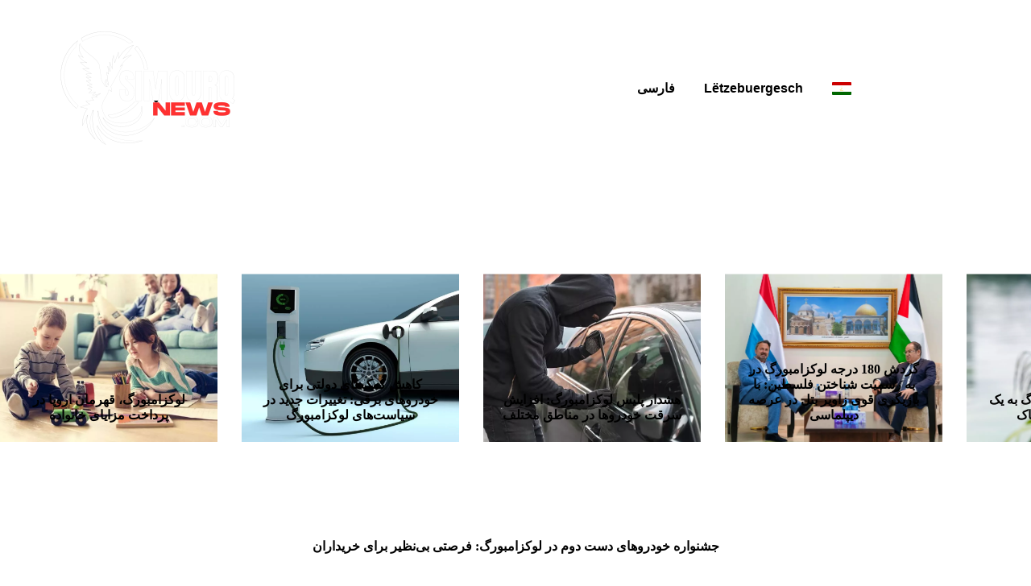

--- FILE ---
content_type: text/html; charset=utf-8
request_url: https://simourqnews.com/20240603-1/
body_size: 27838
content:
<!DOCTYPE html>

<html data-locale="fa-tj" lang="fa-tj"><head><meta content="" name="keywords"/>
<title>20240603-1 | SIMOURQnews.com</title>
<meta charset="utf-8"/>
<meta content="telephone=no" name="format-detection"/>
<meta content="width=device-width,height=device-height,initial-scale=1,maximum-scale=1,user-scalable=0" name="viewport"/>
<link href="/ws/media-library/a86cfb5b78dc49619a140e80bdfd36a0/simourq-news-sticker-1.png" rel="icon" type="image/png"/><link href="/ws/bundles/css/1bddcf3f14d3c18f657f50bf4ebd7b62.css" rel="stylesheet"/></head>
<body>
<ws-global src="/ws/globals/cookie-banner/index.html"><div id="ws-cookie-banner">
</div></ws-global>
<ws-global src="/ws/globals/header-code/index.html"><div id="ws-site-header-wrapper">
<div data-color-palette="custom-palette-3" id="ws-color-palette"><style>
  :root {
    --ws-color-dark-50: 344, 0%, 34%;
    --ws-color-dark-100: 344, 0%, 31%;
    --ws-color-dark-200: 344, 0%, 28%;
    --ws-color-dark-300: 344, 0%, 24%;
    --ws-color-dark-400: 344, 0%, 21%;
    --ws-color-dark-500: 344, 0%, 17%;
    --ws-color-dark-600: 344, 0%, 14%;
    --ws-color-dark-700: 344, 0%, 12%;
    --ws-color-dark-800: 344, 0%, 8%;
    --ws-color-dark-900: 0, 0%, 0%;
    --ws-color-alt-dark-50: 137, 0%, 35%;
    --ws-color-alt-dark-100: 137, 0%, 33%;
    --ws-color-alt-dark-200: 137, 0%, 31%;
    --ws-color-alt-dark-300: 137, 0%, 29%;
    --ws-color-alt-dark-400: 137, 0%, 26%;
    --ws-color-alt-dark-500: 137, 0%, 23%;
    --ws-color-alt-dark-600: 137, 0%, 20%;
    --ws-color-alt-dark-700: 137, 0%, 17%;
    --ws-color-alt-dark-800: 0, 0%, 13%;
    --ws-color-alt-dark-900: 136, 0%, 8%;
    --ws-color-light-50: 0, 0%, 98%;
    --ws-color-light-100: 137, 0%, 96%;
    --ws-color-light-200: 137, 0%, 93%;
    --ws-color-light-300: 137, 0%, 88%;
    --ws-color-light-400: 137, 0%, 84%;
    --ws-color-light-500: 137, 0%, 79%;
    --ws-color-light-600: 137, 0%, 74%;
    --ws-color-light-700: 137, 0%, 69%;
    --ws-color-light-800: 137, 0%, 64%;
    --ws-color-light-900: 137, 0%, 59%;
    --ws-color-alt-light-50: 22, 100%, 74%;
    --ws-color-alt-light-100: 20, 100%, 72%;
    --ws-color-alt-light-200: 18, 100%, 69%;
    --ws-color-alt-light-300: 15, 100%, 66%;
    --ws-color-alt-light-400: 13, 100%, 64%;
    --ws-color-alt-light-500: 11, 100%, 61%;
    --ws-color-alt-light-600: 9, 100%, 59%;
    --ws-color-alt-light-700: 8, 100%, 56%;
    --ws-color-alt-light-800: 6, 100%, 53%;
    --ws-color-alt-light-900: 0, 100%, 50%;
    --ws-color-primary-50: 186, 41%, 91%;
    --ws-color-primary-100: 184, 40%, 78%;
    --ws-color-primary-200: 184, 40%, 64%;
    --ws-color-primary-300: 183, 41%, 49%;
    --ws-color-primary-400: 182, 63%, 38%;
    --ws-color-primary-500: 181, 97%, 27%;
    --ws-color-primary-600: 180, 96%, 25%;
    --ws-color-primary-700: 180, 92%, 22%;
    --ws-color-primary-800: 179, 82%, 20%;
    --ws-color-primary-900: 177, 71%, 15%;
    --ws-color-secondary-50: 41, 87%, 89%;
    --ws-color-secondary-100: 36, 55%, 78%;
    --ws-color-secondary-200: 35, 40%, 66%;
    --ws-color-secondary-300: 37, 31%, 53%;
    --ws-color-secondary-400: 38, 37%, 43%;
    --ws-color-secondary-500: 39, 51%, 33%;
    --ws-color-secondary-600: 38, 54%, 30%;
    --ws-color-secondary-700: 38, 59%, 25%;
    --ws-color-secondary-800: 35, 66%, 21%;
    --ws-color-secondary-900: 33, 82%, 16%;
    --ws-color-warning-50: 46, 100%, 94%;
    --ws-color-warning-100: 45, 100%, 85%;
    --ws-color-warning-200: 45, 99%, 75%;
    --ws-color-warning-300: 46, 99%, 65%;
    --ws-color-warning-400: 45, 99%, 57%;
    --ws-color-warning-500: 45, 99%, 50%;
    --ws-color-warning-600: 42, 100%, 50%;
    --ws-color-warning-700: 38, 100%, 50%;
    --ws-color-warning-800: 34, 100%, 50%;
    --ws-color-warning-900: 26, 100%, 50%;
    --ws-color-error-50: 351, 100%, 96%;
    --ws-color-error-100: 354, 98%, 90%;
    --ws-color-error-200: 360, 71%, 77%;
    --ws-color-error-300: 360, 67%, 67%;
    --ws-color-error-400: 1, 81%, 62%;
    --ws-color-error-500: 4, 87%, 57%;
    --ws-color-error-600: 1, 76%, 54%;
    --ws-color-error-700: 360, 65%, 50%;
    --ws-color-error-800: 360, 68%, 46%;
    --ws-color-error-900: 359, 76%, 40%;
    --ws-color-info-50: 199, 94%, 94%;
    --ws-color-info-100: 199, 93%, 85%;
    --ws-color-info-200: 199, 93%, 75%;
    --ws-color-info-300: 199, 92%, 65%;
    --ws-color-info-400: 199, 92%, 57%;
    --ws-color-info-500: 200, 91%, 52%;
    --ws-color-info-600: 201, 85%, 49%;
    --ws-color-info-700: 203, 85%, 44%;
    --ws-color-info-800: 204, 85%, 40%;
    --ws-color-info-900: 208, 86%, 33%;
    --ws-color-success-50: 127, 47%, 93%;
    --ws-color-success-100: 125, 41%, 83%;
    --ws-color-success-200: 125, 40%, 73%;
    --ws-color-success-300: 126, 40%, 62%;
    --ws-color-success-400: 126, 40%, 54%;
    --ws-color-success-500: 127, 46%, 46%;
    --ws-color-success-600: 127, 49%, 42%;
    --ws-color-success-700: 128, 53%, 36%;
    --ws-color-success-800: 128, 57%, 31%;
    --ws-color-success-900: 132, 77%, 20%;
    --ws-color-text-black: 0, 0%, 0%;
    --ws-color-text-white: 0, 0%, 100%;
    --ws-cookie-banner-background-color: 208, 25%, 10%;
    --ws-cookie-banner-text-color: 0, 0%, 100%;
    --ws-cookie-banner-button-hover-background-color: 0, 0%, 0%;
    --ws-cookie-banner-link-visited-color: 0, 0%, 69%
  }

  ws-block:is([src*='/menu-with-aside-cta/'], [src*='/menu-with-media/'], [src*='/menu-with-categories/']):has(.ws-surface[data-surface='1']) [data-surface='0'].ws-light-0 [slot='menu-content'] ws-text,
  .ws-language-listbox,
  [data-surface].ws-light-0,
  [data-ws-surface-vars='ws-light-0']{
    --ws-surface-form-date-time-picker-wrapper-background-color: var(--ws-color-text-white);
    --ws-surface-form-date-time-picker-current-month-color: var(--ws-color-text-white);
    --ws-surface-form-date-time-picker-line-color: 20, 100%, 72%;
    --ws-surface-form-date-time-picker-current-day-color: var(--ws-color-text-white);
    --ws-surface-form-date-time-picker-current-day-background: var(--ws-color-secondary-900);
    --ws-surface-form-date-time-picker-current-day-background-hover: 22, 100%, 74%;
    --ws-surface-form-date-time-picker-icon-color: var(--ws-color-secondary-900);
    --ws-surface-form-date-time-picker-icon-hover-color: var(--ws-color-secondary-800);
    --ws-surface-form-date-time-picker-other-month-color: var(--ws-color-text-white);
    --ws-surface-form-date-time-picker-other-month-color-opacity: 0.62;
    --ws-surface-form-date-time-picker-weekday-color: var(--ws-color-text-white);
    --ws-surface-form-date-time-picker-weekday-color-opacity: 1;
    --ws-surface-form-time-picker-background-color: var(--ws-color-text-white);
    --ws-surface-form-time-picker-background-hover: 22, 100%, 74%;
    --ws-surface-form-time-picker-color: var(--ws-color-text-white);
    --ws-surface-form-time-picker-line-color: 20, 100%, 72%;
    --ws-surface-background-color: 0, 100%, 50%;
    --ws-surface-background-color-opacity: 1;
    --ws-surface-border-color: 0, 100%, 50%;
    --ws-surface-border-color-opacity: 1;
    --ws-surface-block-divider-color: 0, 100%, 50%;
    --ws-surface-block-divider-color-opacity: 1;
    --ws-surface-focus-outline-color: var(--ws-color-info-50);
    --ws-surface-focus-outline-color-opacity: 1;
    --ws-surface-error-focus-outline-color: var(--ws-color-error-50);
    --ws-surface-error-focus-outline-color-opacity: 1;
    --ws-surface-primary-button-1-background-color: var(--ws-color-primary-900);
    --ws-surface-primary-button-1-background-opacity: 1;
    --ws-surface-primary-button-1-text-color: var(--ws-color-text-white);
    --ws-surface-primary-button-1-text-color-opacity: 1;
    --ws-surface-primary-button-1-border-color: var(--ws-color-primary-900);
    --ws-surface-primary-button-1-border-opacity: 1;
    --ws-surface-primary-button-1-hover-background-color: 179, 82%, 20%;
    --ws-surface-primary-button-1-hover-background-opacity: 1;
    --ws-surface-primary-button-1-hover-text-color: var(--ws-color-text-white);
    --ws-surface-primary-button-1-hover-text-color-opacity: 1;
    --ws-surface-primary-button-1-hover-border-color: 179, 82%, 20%;
    --ws-surface-primary-button-1-hover-border-opacity: 1;
    --ws-surface-primary-button-1-active-background-color: var(--ws-color-text-black);
    --ws-surface-primary-button-1-active-background-opacity: 1;
    --ws-surface-primary-button-1-active-text-color: var(--ws-color-text-white);
    --ws-surface-primary-button-1-active-text-color-opacity: 1;
    --ws-surface-primary-button-1-active-border-color: var(--ws-color-text-black);
    --ws-surface-primary-button-1-active-border-opacity: 1;
    --ws-surface-primary-button-1-disabled-background-color: var(--ws-color-primary-900);
    --ws-surface-primary-button-1-disabled-background-opacity: 0.11;
    --ws-surface-primary-button-1-disabled-text-color: var(--ws-color-text-white);
    --ws-surface-primary-button-1-disabled-text-color-opacity: 0.34;
    --ws-surface-primary-button-1-disabled-border-color: var(--ws-color-primary-900);
    --ws-surface-primary-button-1-disabled-border-opacity: 0.11;
    --ws-surface-primary-button-2-background-color: var(--ws-color-primary-900);
    --ws-surface-primary-button-2-background-opacity: 0;
    --ws-surface-primary-button-2-icon-background-color: var(--ws-color-primary-900);
    --ws-surface-primary-button-2-icon-background-opacity: 1;
    --ws-surface-primary-button-2-icon-color: var(--ws-color-text-white);
    --ws-surface-primary-button-2-icon-opacity: 1;
    --ws-surface-primary-button-2-text-color: var(--ws-color-text-black);
    --ws-surface-primary-button-2-text-color-opacity: 1;
    --ws-surface-primary-button-2-border-color: var(--ws-color-primary-900);
    --ws-surface-primary-button-2-border-opacity: 0;
    --ws-surface-primary-button-2-hover-background-color: 179, 82%, 20%;
    --ws-surface-primary-button-2-hover-background-opacity: 0;
    --ws-surface-primary-button-2-hover-icon-background-color: 179, 82%, 20%;
    --ws-surface-primary-button-2-hover-icon-background-opacity: 1;
    --ws-surface-primary-button-2-hover-icon-color: var(--ws-color-text-white);
    --ws-surface-primary-button-2-hover-icon-opacity: 1;
    --ws-surface-primary-button-2-hover-text-color: var(--ws-color-primary-900);
    --ws-surface-primary-button-2-hover-text-color-opacity: 1;
    --ws-surface-primary-button-2-hover-border-color: 179, 82%, 20%;
    --ws-surface-primary-button-2-hover-border-opacity: 0;
    --ws-surface-primary-button-2-active-background-color: var(--ws-color-text-black);
    --ws-surface-primary-button-2-active-background-opacity: 0;
    --ws-surface-primary-button-2-active-icon-background-color: var(--ws-color-text-black);
    --ws-surface-primary-button-2-active-icon-background-opacity: 1;
    --ws-surface-primary-button-2-active-icon-color: var(--ws-color-text-white);
    --ws-surface-primary-button-2-active-icon-opacity: 1;
    --ws-surface-primary-button-2-active-text-color: var(--ws-color-primary-900);
    --ws-surface-primary-button-2-active-text-color-opacity: 1;
    --ws-surface-primary-button-2-active-border-color: var(--ws-color-text-black);
    --ws-surface-primary-button-2-active-border-opacity: 0;
    --ws-surface-primary-button-2-disabled-background-color: var(--ws-color-primary-900);
    --ws-surface-primary-button-2-disabled-background-opacity: 0;
    --ws-surface-primary-button-2-disabled-icon-background-color: var(--ws-color-primary-900);
    --ws-surface-primary-button-2-disabled-icon-background-opacity: 0.11;
    --ws-surface-primary-button-2-disabled-icon-color: var(--ws-color-text-white);
    --ws-surface-primary-button-2-disabled-icon-opacity: 0.53;
    --ws-surface-primary-button-2-disabled-text-color: var(--ws-color-text-black);
    --ws-surface-primary-button-2-disabled-text-color-opacity: 0.35;
    --ws-surface-primary-button-2-disabled-border-color: var(--ws-color-primary-900);
    --ws-surface-primary-button-2-disabled-border-opacity: 0;
    --ws-surface-secondary-button-1-background-color: 137, 0%, 93%;
    --ws-surface-secondary-button-1-background-opacity: 1;
    --ws-surface-secondary-button-1-text-color: var(--ws-color-text-black);
    --ws-surface-secondary-button-1-text-color-opacity: 1;
    --ws-surface-secondary-button-1-border-color: 137, 0%, 93%;
    --ws-surface-secondary-button-1-border-opacity: 1;
    --ws-surface-secondary-button-1-hover-background-color: 137, 0%, 93%;
    --ws-surface-secondary-button-1-hover-background-opacity: 0.4;
    --ws-surface-secondary-button-1-hover-text-color: var(--ws-color-text-white);
    --ws-surface-secondary-button-1-hover-text-color-opacity: 1;
    --ws-surface-secondary-button-1-hover-border-color: 137, 0%, 93%;
    --ws-surface-secondary-button-1-hover-border-opacity: 0.4;
    --ws-surface-secondary-button-1-active-background-color: 137, 0%, 93%;
    --ws-surface-secondary-button-1-active-background-opacity: 0.4;
    --ws-surface-secondary-button-1-active-text-color: var(--ws-color-text-white);
    --ws-surface-secondary-button-1-active-text-color-opacity: 1;
    --ws-surface-secondary-button-1-active-border-color: 137, 0%, 93%;
    --ws-surface-secondary-button-1-active-border-opacity: 0.4;
    --ws-surface-secondary-button-1-disabled-background-color: 137, 0%, 93%;
    --ws-surface-secondary-button-1-disabled-background-opacity: 0.34;
    --ws-surface-secondary-button-1-disabled-text-color: var(--ws-color-text-white);
    --ws-surface-secondary-button-1-disabled-text-color-opacity: 0.59;
    --ws-surface-secondary-button-1-disabled-border-color: 137, 0%, 93%;
    --ws-surface-secondary-button-1-disabled-border-opacity: 0.34;
    --ws-surface-secondary-button-2-background-color: var(--ws-color-primary-900);
    --ws-surface-secondary-button-2-background-opacity: 0;
    --ws-surface-secondary-button-2-text-color: var(--ws-color-text-white);
    --ws-surface-secondary-button-2-text-color-opacity: 1;
    --ws-surface-secondary-button-2-border-color: var(--ws-color-primary-900);
    --ws-surface-secondary-button-2-border-opacity: 1;
    --ws-surface-secondary-button-2-hover-background-color: var(--ws-color-primary-900);
    --ws-surface-secondary-button-2-hover-background-opacity: 1;
    --ws-surface-secondary-button-2-hover-text-color: var(--ws-color-text-white);
    --ws-surface-secondary-button-2-hover-text-color-opacity: 1;
    --ws-surface-secondary-button-2-hover-border-color: var(--ws-color-primary-900);
    --ws-surface-secondary-button-2-hover-border-opacity: 1;
    --ws-surface-secondary-button-2-active-background-color: var(--ws-color-primary-900);
    --ws-surface-secondary-button-2-active-background-opacity: 1;
    --ws-surface-secondary-button-2-active-text-color: var(--ws-color-text-white);
    --ws-surface-secondary-button-2-active-text-color-opacity: 1;
    --ws-surface-secondary-button-2-active-border-color: var(--ws-color-primary-900);
    --ws-surface-secondary-button-2-active-border-opacity: 1;
    --ws-surface-secondary-button-2-disabled-background-color: var(--ws-color-primary-900);
    --ws-surface-secondary-button-2-disabled-background-opacity: 0;
    --ws-surface-secondary-button-2-disabled-text-color: var(--ws-color-text-white);
    --ws-surface-secondary-button-2-disabled-text-color-opacity: 0.62;
    --ws-surface-secondary-button-2-disabled-border-color: var(--ws-color-primary-900);
    --ws-surface-secondary-button-2-disabled-border-opacity: 0.11;
    --ws-surface-secondary-button-3-background-color: var(--ws-color-primary-900);
    --ws-surface-secondary-button-3-background-opacity: 0;
    --ws-surface-secondary-button-3-text-color: var(--ws-color-text-black);
    --ws-surface-secondary-button-3-text-color-opacity: 1;
    --ws-surface-secondary-button-3-border-color: var(--ws-color-primary-900);
    --ws-surface-secondary-button-3-border-opacity: 1;
    --ws-surface-secondary-button-3-hover-background-color: var(--ws-color-primary-900);
    --ws-surface-secondary-button-3-hover-background-opacity: 1;
    --ws-surface-secondary-button-3-hover-text-color: var(--ws-color-text-white);
    --ws-surface-secondary-button-3-hover-text-color-opacity: 1;
    --ws-surface-secondary-button-3-hover-border-color: var(--ws-color-primary-900);
    --ws-surface-secondary-button-3-hover-border-opacity: 1;
    --ws-surface-secondary-button-3-active-background-color: var(--ws-color-primary-900);
    --ws-surface-secondary-button-3-active-background-opacity: 1;
    --ws-surface-secondary-button-3-active-text-color: var(--ws-color-text-white);
    --ws-surface-secondary-button-3-active-text-color-opacity: 1;
    --ws-surface-secondary-button-3-active-border-color: var(--ws-color-primary-900);
    --ws-surface-secondary-button-3-active-border-opacity: 1;
    --ws-surface-secondary-button-3-disabled-background-color: var(--ws-color-primary-900);
    --ws-surface-secondary-button-3-disabled-background-opacity: 0;
    --ws-surface-secondary-button-3-disabled-text-color: var(--ws-color-text-black);
    --ws-surface-secondary-button-3-disabled-text-color-opacity: 0.35;
    --ws-surface-secondary-button-3-disabled-border-color: var(--ws-color-primary-900);
    --ws-surface-secondary-button-3-disabled-border-opacity: 0.11;
    --ws-surface-secondary-button-4-background-color: 137, 0%, 93%;
    --ws-surface-secondary-button-4-background-opacity: 0;
    --ws-surface-secondary-button-4-text-color: var(--ws-color-text-white);
    --ws-surface-secondary-button-4-text-color-opacity: 1;
    --ws-surface-secondary-button-4-border-color: 137, 0%, 93%;
    --ws-surface-secondary-button-4-border-opacity: 1;
    --ws-surface-secondary-button-4-hover-background-color: 137, 0%, 93%;
    --ws-surface-secondary-button-4-hover-background-opacity: 1;
    --ws-surface-secondary-button-4-hover-text-color: var(--ws-color-text-black);
    --ws-surface-secondary-button-4-hover-text-color-opacity: 1;
    --ws-surface-secondary-button-4-hover-border-color: 137, 0%, 93%;
    --ws-surface-secondary-button-4-hover-border-opacity: 1;
    --ws-surface-secondary-button-4-active-background-color: 137, 0%, 93%;
    --ws-surface-secondary-button-4-active-background-opacity: 1;
    --ws-surface-secondary-button-4-active-text-color: var(--ws-color-text-black);
    --ws-surface-secondary-button-4-active-text-color-opacity: 1;
    --ws-surface-secondary-button-4-active-border-color: 137, 0%, 93%;
    --ws-surface-secondary-button-4-active-border-opacity: 1;
    --ws-surface-secondary-button-4-disabled-background-color: 137, 0%, 93%;
    --ws-surface-secondary-button-4-disabled-background-opacity: 0;
    --ws-surface-secondary-button-4-disabled-text-color: var(--ws-color-text-white);
    --ws-surface-secondary-button-4-disabled-text-color-opacity: 0.62;
    --ws-surface-secondary-button-4-disabled-border-color: 137, 0%, 93%;
    --ws-surface-secondary-button-4-disabled-border-opacity: 0.34;
    --ws-surface-secondary-button-5-background-color: var(--ws-color-secondary-300);
    --ws-surface-secondary-button-5-background-opacity: 1;
    --ws-surface-secondary-button-5-text-color: var(--ws-color-text-white);
    --ws-surface-secondary-button-5-text-color-opacity: 1;
    --ws-surface-secondary-button-5-border-color: var(--ws-color-secondary-300);
    --ws-surface-secondary-button-5-border-opacity: 1;
    --ws-surface-secondary-button-5-hover-background-color: 35, 40%, 66%;
    --ws-surface-secondary-button-5-hover-background-opacity: 1;
    --ws-surface-secondary-button-5-hover-text-color: var(--ws-color-text-white);
    --ws-surface-secondary-button-5-hover-text-color-opacity: 1;
    --ws-surface-secondary-button-5-hover-border-color: 35, 40%, 66%;
    --ws-surface-secondary-button-5-hover-border-opacity: 1;
    --ws-surface-secondary-button-5-active-background-color: 38, 37%, 43%;
    --ws-surface-secondary-button-5-active-background-opacity: 1;
    --ws-surface-secondary-button-5-active-text-color: var(--ws-color-text-white);
    --ws-surface-secondary-button-5-active-text-color-opacity: 1;
    --ws-surface-secondary-button-5-active-border-color: 38, 37%, 43%;
    --ws-surface-secondary-button-5-active-border-opacity: 1;
    --ws-surface-secondary-button-5-disabled-background-color: var(--ws-color-secondary-300);
    --ws-surface-secondary-button-5-disabled-background-opacity: 0.91;
    --ws-surface-secondary-button-5-disabled-text-color: var(--ws-color-text-white);
    --ws-surface-secondary-button-5-disabled-text-color-opacity: 0.56;
    --ws-surface-secondary-button-5-disabled-border-color: var(--ws-color-secondary-300);
    --ws-surface-secondary-button-5-disabled-border-opacity: 0.91;
    --ws-surface-secondary-button-6-background-color: var(--ws-color-primary-900);
    --ws-surface-secondary-button-6-background-opacity: 0;
    --ws-surface-secondary-button-6-text-color: var(--ws-color-text-black);
    --ws-surface-secondary-button-6-text-color-opacity: 1;
    --ws-surface-secondary-button-6-border-color: var(--ws-color-primary-900);
    --ws-surface-secondary-button-6-border-opacity: 0;
    --ws-surface-secondary-button-6-hover-background-color: 179, 82%, 20%;
    --ws-surface-secondary-button-6-hover-background-opacity: 0;
    --ws-surface-secondary-button-6-hover-text-color: var(--ws-color-primary-900);
    --ws-surface-secondary-button-6-hover-text-color-opacity: 1;
    --ws-surface-secondary-button-6-hover-border-color: 179, 82%, 20%;
    --ws-surface-secondary-button-6-hover-border-opacity: 0;
    --ws-surface-secondary-button-6-active-background-color: var(--ws-color-text-black);
    --ws-surface-secondary-button-6-active-background-opacity: 0;
    --ws-surface-secondary-button-6-active-text-color: var(--ws-color-primary-900);
    --ws-surface-secondary-button-6-active-text-color-opacity: 1;
    --ws-surface-secondary-button-6-active-border-color: var(--ws-color-text-black);
    --ws-surface-secondary-button-6-active-border-opacity: 0;
    --ws-surface-secondary-button-6-disabled-background-color: var(--ws-color-primary-900);
    --ws-surface-secondary-button-6-disabled-background-opacity: 0;
    --ws-surface-secondary-button-6-disabled-text-color: var(--ws-color-text-black);
    --ws-surface-secondary-button-6-disabled-text-color-opacity: 0.35;
    --ws-surface-secondary-button-6-disabled-border-color: var(--ws-color-primary-900);
    --ws-surface-secondary-button-6-disabled-border-opacity: 0;
    --ws-surface-decoration-1-color: var(--ws-color-secondary-300);
    --ws-surface-decoration-1-color-opacity: 1;
    --ws-surface-decoration-2-color: var(--ws-color-light-200);
    --ws-surface-decoration-2-color-opacity: 1;
    --ws-surface-decoration-3-color: var(--ws-color-primary-900);
    --ws-surface-decoration-3-color-opacity: 1;
    --ws-surface-text-color: var(--ws-color-text-white);
    --ws-surface-text-high-emphasis-opacity: 1;
    --ws-surface-text-medium-emphasis-opacity: 1;
    --ws-surface-text-disabled-emphasis-opacity: 0.62;
    --ws-surface-link-text-color: 33, 82%, 16%;
    --ws-surface-link-text-color-opacity: 1;
    --ws-surface-link-hover-text-color: 35, 66%, 21%;
    --ws-surface-link-hover-text-color-opacity: 1;
    --ws-surface-footer-link-text-color: var(--ws-color-text-white);
    --ws-surface-footer-link-text-color-opacity: 1;
    --ws-surface-footer-link-hover-text-color: var(--ws-color-primary-900);
    --ws-surface-footer-link-hover-text-color-opacity: 1;
    --ws-surface-highlighter-text-color: var(--ws-color-text-white);
    --ws-surface-highlighter-background-color: var(--ws-color-secondary-300);
    --ws-surface-mark-text-color: var(--ws-color-text-white);
    --ws-surface-mark-text-color-opacity: 1;
    --ws-surface-form-input-border-color: 0, 100%, 50%;
    --ws-surface-form-input-border-color-opacity: 1;
    --ws-surface-form-input-focus-border-color: var(--ws-color-info-50);
    --ws-surface-form-input-focus-border-color-opacity: 1;
    --ws-surface-form-input-disabled-border-color: 0, 100%, 50%;
    --ws-surface-form-input-disabled-border-color-opacity: 1;
    --ws-surface-form-input-error-border-color: var(--ws-color-error-50);
    --ws-surface-form-input-error-border-color-opacity: 1;
    --ws-surface-form-validation-error-text-color: var(--ws-color-error-50);
    --ws-surface-form-checkbox-icon-color: var(--ws-color-text-white);
    --ws-surface-form-checkbox-icon-color-opacity: 1;
    --ws-surface-form-checkbox-background-color: 0, 100%, 50%;
    --ws-surface-form-checkbox-background-color-opacity: 1;
    --ws-surface-form-checkbox-border-color: 0, 100%, 50%;
    --ws-surface-form-checkbox-border-color-opacity: 1;
    --ws-surface-form-checkbox-checked-background-color: var(--ws-color-secondary-900);
    --ws-surface-form-checkbox-checked-background-color-opacity: 1;
    --ws-surface-form-checkbox-checked-border-color: var(--ws-color-secondary-900);
    --ws-surface-form-checkbox-checked-border-color-opacity: 1;
    --ws-surface-form-checkbox-disabled-border-color: 0, 100%, 50%;
    --ws-surface-form-checkbox-disabled-border-color-opacity: 1;
    --ws-surface-form-checkbox-disabled-background-color: 0, 100%, 50%;
    --ws-surface-form-checkbox-disabled-background-color-opacity: 1;
    --ws-surface-social-icon-color: 33, 82%, 16%;
    --ws-surface-social-icon-color-opacity: 1;
    --ws-surface-social-icon-hover-color: 35, 66%, 21%;
    --ws-surface-social-icon-hover-color-opacity: 1;
    --ws-surface-feature-icon-color: 33, 82%, 16%;
    --ws-surface-feature-icon-color-opacity: 1;
    --ws-surface-feature-link-color: var(--ws-color-secondary-900);
    --ws-surface-feature-link-color-opacity: 1;
    --ws-surface-feature-link-hover-color: var(--ws-color-secondary-800);
    --ws-surface-feature-link-hover-color-opacity: 1;
    --ws-surface-contact-icon-color: var(--ws-color-text-white);
    --ws-surface-contact-icon-color-opacity: 1;
    --ws-surface-m-table-with-buttons-thead-border-color: var(--ws-color-text-white);
    --ws-surface-m-table-with-buttons-thead-border-color-opacity: 1;
    --ws-surface-m-table-with-buttons-border-color: 0, 100%, 50%;
    --ws-surface-m-table-with-buttons-border-color-opacity: 1;
    --ws-surface-tag-color: var(--ws-color-text-black);
    --ws-surface-tag-color-opacity: 0.55;
    --ws-surface-tag-background-color: var(--ws-color-light-200);
    --ws-surface-tag-background-color-opacity: 1;
    --ws-surface-counter-text-color: var(--ws-color-secondary-900);
    --ws-surface-counter-text-opacity: 1;
    --ws-surface-m-phone-color: var(--ws-color-secondary-900);
    --ws-surface-header-phone-color: 33, 82%, 16%;
    --ws-surface-header-phone-color-opacity: 1;
    --ws-surface-m-nav-link-color: var(--ws-color-text-white);
    --ws-surface-m-nav-link-color-opacity: 1;
    --ws-surface-m-nav-link-hover-color: var(--ws-color-primary-900);
    --ws-surface-m-nav-link-hover-color-opacity: 1;
    --ws-surface-m-nav-link-active-color: var(--ws-color-primary-900);
    --ws-surface-m-nav-link-active-color-opacity: 1;
    --ws-surface-dropdown-arrow-color: var(--ws-color-text-white);
    --ws-surface-dropdown-arrow-disabled-color: var(--ws-color-text-white);
    --ws-surface-dropdown-list-background: var(--ws-color-text-white);
    --ws-surface-dropdown-list-row-background: var(--ws-color-text-white);
    --ws-surface-dropdown-list-row-hover-background: 22, 100%, 74%;
    --ws-surface-dropdown-list-row-selected-background: var(--ws-color-secondary-300);
    --ws-surface-dropdown-list-text-color: var(--ws-color-text-white);
    --ws-surface-dropdown-list-text-hover-color: var(--ws-color-text-white);
    --ws-surface-dropdown-list-text-selected-color: var(--ws-color-text-white);
    --ws-surface-dropdown-text-color: var(--ws-color-text-white);
    --ws-surface-dropdown-disabled-color: var(--ws-color-text-white);
    --ws-surface-site-name-color: var(--ws-color-text-white);
    --ws-surface-site-name-color-opacity: 1;
    --ws-surface-heading-1-color: var(--ws-color-text-white);
    --ws-surface-heading-1-color-opacity: 1;
    --ws-surface-heading-2-color: var(--ws-color-text-white);
    --ws-surface-heading-2-color-opacity: 1;
    --ws-surface-heading-3-color: var(--ws-color-text-white);
    --ws-surface-heading-3-color-opacity: 1;
    --ws-surface-heading-4-color: var(--ws-color-text-white);
    --ws-surface-heading-4-color-opacity: 1;
    --ws-surface-heading-5-color: var(--ws-color-text-white);
    --ws-surface-heading-5-color-opacity: 1;
    --ws-surface-heading-6-color: var(--ws-color-text-white);
    --ws-surface-heading-6-color-opacity: 1;
    --ws-surface-paragraph-color: var(--ws-color-text-white);
    --ws-surface-paragraph-color-opacity: 1;
    --ws-surface-blockquote-color: var(--ws-color-text-white);
    --ws-surface-blockquote-color-opacity: 1;
    --ws-surface-decoration-background-color: var(--ws-color-secondary-300);
    --ws-surface-decoration-background-color-opacity: 1;
    --ws-surface-decoration-text-color: var(--ws-color-text-white);
    --ws-surface-overlay-background-color: 0, 100%, 50%;
    --ws-surface-overlay-background-color-opacity: 1
  }

  ws-block:is([src*='/menu-with-aside-cta/'], [src*='/menu-with-media/'], [src*='/menu-with-categories/']):has(.ws-surface[data-surface='1']) [data-surface='0'].ws-light-1 [slot='menu-content'] ws-text,
  [data-surface].ws-light-1,
  [data-ws-surface-vars='ws-light-1']{
    --ws-surface-form-date-time-picker-wrapper-background-color: var(--ws-color-text-white);
    --ws-surface-form-date-time-picker-current-month-color: var(--ws-color-text-black);
    --ws-surface-form-date-time-picker-line-color: var(--ws-color-light-100);
    --ws-surface-form-date-time-picker-current-day-color: var(--ws-color-text-white);
    --ws-surface-form-date-time-picker-current-day-background: var(--ws-color-secondary-400);
    --ws-surface-form-date-time-picker-current-day-background-hover: var(--ws-color-light-50);
    --ws-surface-form-date-time-picker-icon-color: var(--ws-color-secondary-400);
    --ws-surface-form-date-time-picker-icon-hover-color: var(--ws-color-secondary-300);
    --ws-surface-form-date-time-picker-other-month-color: var(--ws-color-text-black);
    --ws-surface-form-date-time-picker-other-month-color-opacity: 0.29;
    --ws-surface-form-date-time-picker-weekday-color: var(--ws-color-text-black);
    --ws-surface-form-date-time-picker-weekday-color-opacity: 0.54;
    --ws-surface-form-time-picker-background-color: var(--ws-color-text-white);
    --ws-surface-form-time-picker-background-hover: var(--ws-color-light-50);
    --ws-surface-form-time-picker-color: var(--ws-color-text-black);
    --ws-surface-form-time-picker-line-color: var(--ws-color-light-100);
    --ws-surface-background-color: var(--ws-color-light-50);
    --ws-surface-background-color-opacity: 1;
    --ws-surface-border-color: 137, 0%, 84%;
    --ws-surface-border-color-opacity: 1;
    --ws-surface-block-divider-color: 137, 0%, 84%;
    --ws-surface-block-divider-color-opacity: 1;
    --ws-surface-focus-outline-color: var(--ws-color-info-100);
    --ws-surface-focus-outline-color-opacity: 1;
    --ws-surface-error-focus-outline-color: var(--ws-color-error-100);
    --ws-surface-error-focus-outline-color-opacity: 1;
    --ws-surface-primary-button-1-background-color: var(--ws-color-primary-900);
    --ws-surface-primary-button-1-background-opacity: 1;
    --ws-surface-primary-button-1-text-color: var(--ws-color-text-white);
    --ws-surface-primary-button-1-text-color-opacity: 1;
    --ws-surface-primary-button-1-border-color: var(--ws-color-primary-900);
    --ws-surface-primary-button-1-border-opacity: 1;
    --ws-surface-primary-button-1-hover-background-color: 179, 82%, 20%;
    --ws-surface-primary-button-1-hover-background-opacity: 1;
    --ws-surface-primary-button-1-hover-text-color: var(--ws-color-text-white);
    --ws-surface-primary-button-1-hover-text-color-opacity: 1;
    --ws-surface-primary-button-1-hover-border-color: 179, 82%, 20%;
    --ws-surface-primary-button-1-hover-border-opacity: 1;
    --ws-surface-primary-button-1-active-background-color: var(--ws-color-text-black);
    --ws-surface-primary-button-1-active-background-opacity: 1;
    --ws-surface-primary-button-1-active-text-color: var(--ws-color-text-white);
    --ws-surface-primary-button-1-active-text-color-opacity: 1;
    --ws-surface-primary-button-1-active-border-color: var(--ws-color-text-black);
    --ws-surface-primary-button-1-active-border-opacity: 1;
    --ws-surface-primary-button-1-disabled-background-color: var(--ws-color-primary-900);
    --ws-surface-primary-button-1-disabled-background-opacity: 0.03;
    --ws-surface-primary-button-1-disabled-text-color: var(--ws-color-text-black);
    --ws-surface-primary-button-1-disabled-text-color-opacity: 0.42;
    --ws-surface-primary-button-1-disabled-border-color: var(--ws-color-primary-900);
    --ws-surface-primary-button-1-disabled-border-opacity: 0.03;
    --ws-surface-primary-button-2-background-color: var(--ws-color-primary-900);
    --ws-surface-primary-button-2-background-opacity: 0;
    --ws-surface-primary-button-2-icon-background-color: var(--ws-color-primary-900);
    --ws-surface-primary-button-2-icon-background-opacity: 1;
    --ws-surface-primary-button-2-icon-color: var(--ws-color-text-white);
    --ws-surface-primary-button-2-icon-opacity: 1;
    --ws-surface-primary-button-2-text-color: var(--ws-color-primary-900);
    --ws-surface-primary-button-2-text-color-opacity: 1;
    --ws-surface-primary-button-2-border-color: var(--ws-color-primary-900);
    --ws-surface-primary-button-2-border-opacity: 0;
    --ws-surface-primary-button-2-hover-background-color: 179, 82%, 20%;
    --ws-surface-primary-button-2-hover-background-opacity: 0;
    --ws-surface-primary-button-2-hover-icon-background-color: 179, 82%, 20%;
    --ws-surface-primary-button-2-hover-icon-background-opacity: 1;
    --ws-surface-primary-button-2-hover-icon-color: var(--ws-color-text-white);
    --ws-surface-primary-button-2-hover-icon-opacity: 1;
    --ws-surface-primary-button-2-hover-text-color: 179, 82%, 20%;
    --ws-surface-primary-button-2-hover-text-color-opacity: 1;
    --ws-surface-primary-button-2-hover-border-color: 179, 82%, 20%;
    --ws-surface-primary-button-2-hover-border-opacity: 0;
    --ws-surface-primary-button-2-active-background-color: var(--ws-color-text-black);
    --ws-surface-primary-button-2-active-background-opacity: 0;
    --ws-surface-primary-button-2-active-icon-background-color: var(--ws-color-text-black);
    --ws-surface-primary-button-2-active-icon-background-opacity: 1;
    --ws-surface-primary-button-2-active-icon-color: var(--ws-color-text-white);
    --ws-surface-primary-button-2-active-icon-opacity: 1;
    --ws-surface-primary-button-2-active-text-color: var(--ws-color-text-black);
    --ws-surface-primary-button-2-active-text-color-opacity: 1;
    --ws-surface-primary-button-2-active-border-color: var(--ws-color-text-black);
    --ws-surface-primary-button-2-active-border-opacity: 0;
    --ws-surface-primary-button-2-disabled-background-color: var(--ws-color-primary-900);
    --ws-surface-primary-button-2-disabled-background-opacity: 0;
    --ws-surface-primary-button-2-disabled-icon-background-color: var(--ws-color-primary-900);
    --ws-surface-primary-button-2-disabled-icon-background-opacity: 0.03;
    --ws-surface-primary-button-2-disabled-icon-color: var(--ws-color-text-white);
    --ws-surface-primary-button-2-disabled-icon-opacity: 0.15;
    --ws-surface-primary-button-2-disabled-text-color: var(--ws-color-primary-900);
    --ws-surface-primary-button-2-disabled-text-color-opacity: 0.37;
    --ws-surface-primary-button-2-disabled-border-color: var(--ws-color-primary-900);
    --ws-surface-primary-button-2-disabled-border-opacity: 0;
    --ws-surface-secondary-button-1-background-color: 137, 0%, 93%;
    --ws-surface-secondary-button-1-background-opacity: 1;
    --ws-surface-secondary-button-1-text-color: var(--ws-color-text-black);
    --ws-surface-secondary-button-1-text-color-opacity: 1;
    --ws-surface-secondary-button-1-border-color: 137, 0%, 93%;
    --ws-surface-secondary-button-1-border-opacity: 1;
    --ws-surface-secondary-button-1-hover-background-color: 137, 0%, 93%;
    --ws-surface-secondary-button-1-hover-background-opacity: 0.4;
    --ws-surface-secondary-button-1-hover-text-color: var(--ws-color-text-black);
    --ws-surface-secondary-button-1-hover-text-color-opacity: 1;
    --ws-surface-secondary-button-1-hover-border-color: 137, 0%, 93%;
    --ws-surface-secondary-button-1-hover-border-opacity: 0.4;
    --ws-surface-secondary-button-1-active-background-color: 137, 0%, 93%;
    --ws-surface-secondary-button-1-active-background-opacity: 0.4;
    --ws-surface-secondary-button-1-active-text-color: var(--ws-color-text-black);
    --ws-surface-secondary-button-1-active-text-color-opacity: 1;
    --ws-surface-secondary-button-1-active-border-color: 137, 0%, 93%;
    --ws-surface-secondary-button-1-active-border-opacity: 0.4;
    --ws-surface-secondary-button-1-disabled-background-color: 137, 0%, 93%;
    --ws-surface-secondary-button-1-disabled-background-opacity: 0.39;
    --ws-surface-secondary-button-1-disabled-text-color: var(--ws-color-text-black);
    --ws-surface-secondary-button-1-disabled-text-color-opacity: 0.29;
    --ws-surface-secondary-button-1-disabled-border-color: 137, 0%, 93%;
    --ws-surface-secondary-button-1-disabled-border-opacity: 0.39;
    --ws-surface-secondary-button-2-background-color: var(--ws-color-primary-900);
    --ws-surface-secondary-button-2-background-opacity: 0;
    --ws-surface-secondary-button-2-text-color: var(--ws-color-text-black);
    --ws-surface-secondary-button-2-text-color-opacity: 1;
    --ws-surface-secondary-button-2-border-color: var(--ws-color-primary-900);
    --ws-surface-secondary-button-2-border-opacity: 1;
    --ws-surface-secondary-button-2-hover-background-color: var(--ws-color-primary-900);
    --ws-surface-secondary-button-2-hover-background-opacity: 1;
    --ws-surface-secondary-button-2-hover-text-color: var(--ws-color-text-white);
    --ws-surface-secondary-button-2-hover-text-color-opacity: 1;
    --ws-surface-secondary-button-2-hover-border-color: var(--ws-color-primary-900);
    --ws-surface-secondary-button-2-hover-border-opacity: 1;
    --ws-surface-secondary-button-2-active-background-color: var(--ws-color-primary-900);
    --ws-surface-secondary-button-2-active-background-opacity: 1;
    --ws-surface-secondary-button-2-active-text-color: var(--ws-color-text-white);
    --ws-surface-secondary-button-2-active-text-color-opacity: 1;
    --ws-surface-secondary-button-2-active-border-color: var(--ws-color-primary-900);
    --ws-surface-secondary-button-2-active-border-opacity: 1;
    --ws-surface-secondary-button-2-disabled-background-color: var(--ws-color-primary-900);
    --ws-surface-secondary-button-2-disabled-background-opacity: 0;
    --ws-surface-secondary-button-2-disabled-text-color: var(--ws-color-text-black);
    --ws-surface-secondary-button-2-disabled-text-color-opacity: 0.29;
    --ws-surface-secondary-button-2-disabled-border-color: var(--ws-color-primary-900);
    --ws-surface-secondary-button-2-disabled-border-opacity: 0.03;
    --ws-surface-secondary-button-3-background-color: var(--ws-color-primary-900);
    --ws-surface-secondary-button-3-background-opacity: 0;
    --ws-surface-secondary-button-3-text-color: var(--ws-color-primary-900);
    --ws-surface-secondary-button-3-text-color-opacity: 1;
    --ws-surface-secondary-button-3-border-color: var(--ws-color-primary-900);
    --ws-surface-secondary-button-3-border-opacity: 1;
    --ws-surface-secondary-button-3-hover-background-color: var(--ws-color-primary-900);
    --ws-surface-secondary-button-3-hover-background-opacity: 1;
    --ws-surface-secondary-button-3-hover-text-color: var(--ws-color-text-white);
    --ws-surface-secondary-button-3-hover-text-color-opacity: 1;
    --ws-surface-secondary-button-3-hover-border-color: var(--ws-color-primary-900);
    --ws-surface-secondary-button-3-hover-border-opacity: 1;
    --ws-surface-secondary-button-3-active-background-color: var(--ws-color-primary-900);
    --ws-surface-secondary-button-3-active-background-opacity: 1;
    --ws-surface-secondary-button-3-active-text-color: var(--ws-color-text-white);
    --ws-surface-secondary-button-3-active-text-color-opacity: 1;
    --ws-surface-secondary-button-3-active-border-color: var(--ws-color-primary-900);
    --ws-surface-secondary-button-3-active-border-opacity: 1;
    --ws-surface-secondary-button-3-disabled-background-color: var(--ws-color-primary-900);
    --ws-surface-secondary-button-3-disabled-background-opacity: 0;
    --ws-surface-secondary-button-3-disabled-text-color: var(--ws-color-primary-900);
    --ws-surface-secondary-button-3-disabled-text-color-opacity: 0.37;
    --ws-surface-secondary-button-3-disabled-border-color: var(--ws-color-primary-900);
    --ws-surface-secondary-button-3-disabled-border-opacity: 0.03;
    --ws-surface-secondary-button-4-background-color: 137, 0%, 93%;
    --ws-surface-secondary-button-4-background-opacity: 0;
    --ws-surface-secondary-button-4-text-color: var(--ws-color-text-black);
    --ws-surface-secondary-button-4-text-color-opacity: 1;
    --ws-surface-secondary-button-4-border-color: 137, 0%, 93%;
    --ws-surface-secondary-button-4-border-opacity: 1;
    --ws-surface-secondary-button-4-hover-background-color: 137, 0%, 93%;
    --ws-surface-secondary-button-4-hover-background-opacity: 1;
    --ws-surface-secondary-button-4-hover-text-color: var(--ws-color-text-black);
    --ws-surface-secondary-button-4-hover-text-color-opacity: 1;
    --ws-surface-secondary-button-4-hover-border-color: 137, 0%, 93%;
    --ws-surface-secondary-button-4-hover-border-opacity: 1;
    --ws-surface-secondary-button-4-active-background-color: 137, 0%, 93%;
    --ws-surface-secondary-button-4-active-background-opacity: 1;
    --ws-surface-secondary-button-4-active-text-color: var(--ws-color-text-black);
    --ws-surface-secondary-button-4-active-text-color-opacity: 1;
    --ws-surface-secondary-button-4-active-border-color: 137, 0%, 93%;
    --ws-surface-secondary-button-4-active-border-opacity: 1;
    --ws-surface-secondary-button-4-disabled-background-color: 137, 0%, 93%;
    --ws-surface-secondary-button-4-disabled-background-opacity: 0;
    --ws-surface-secondary-button-4-disabled-text-color: var(--ws-color-text-black);
    --ws-surface-secondary-button-4-disabled-text-color-opacity: 0.29;
    --ws-surface-secondary-button-4-disabled-border-color: 137, 0%, 93%;
    --ws-surface-secondary-button-4-disabled-border-opacity: 0.39;
    --ws-surface-secondary-button-5-background-color: var(--ws-color-secondary-300);
    --ws-surface-secondary-button-5-background-opacity: 1;
    --ws-surface-secondary-button-5-text-color: var(--ws-color-text-white);
    --ws-surface-secondary-button-5-text-color-opacity: 1;
    --ws-surface-secondary-button-5-border-color: var(--ws-color-secondary-300);
    --ws-surface-secondary-button-5-border-opacity: 1;
    --ws-surface-secondary-button-5-hover-background-color: 35, 40%, 66%;
    --ws-surface-secondary-button-5-hover-background-opacity: 1;
    --ws-surface-secondary-button-5-hover-text-color: var(--ws-color-text-white);
    --ws-surface-secondary-button-5-hover-text-color-opacity: 1;
    --ws-surface-secondary-button-5-hover-border-color: 35, 40%, 66%;
    --ws-surface-secondary-button-5-hover-border-opacity: 1;
    --ws-surface-secondary-button-5-active-background-color: 38, 37%, 43%;
    --ws-surface-secondary-button-5-active-background-opacity: 1;
    --ws-surface-secondary-button-5-active-text-color: var(--ws-color-text-white);
    --ws-surface-secondary-button-5-active-text-color-opacity: 1;
    --ws-surface-secondary-button-5-active-border-color: 38, 37%, 43%;
    --ws-surface-secondary-button-5-active-border-opacity: 1;
    --ws-surface-secondary-button-5-disabled-background-color: var(--ws-color-secondary-300);
    --ws-surface-secondary-button-5-disabled-background-opacity: 0.05;
    --ws-surface-secondary-button-5-disabled-text-color: var(--ws-color-text-black);
    --ws-surface-secondary-button-5-disabled-text-color-opacity: 0.42;
    --ws-surface-secondary-button-5-disabled-border-color: var(--ws-color-secondary-300);
    --ws-surface-secondary-button-5-disabled-border-opacity: 0.05;
    --ws-surface-secondary-button-6-background-color: var(--ws-color-primary-900);
    --ws-surface-secondary-button-6-background-opacity: 0;
    --ws-surface-secondary-button-6-text-color: var(--ws-color-primary-900);
    --ws-surface-secondary-button-6-text-color-opacity: 1;
    --ws-surface-secondary-button-6-border-color: var(--ws-color-primary-900);
    --ws-surface-secondary-button-6-border-opacity: 0;
    --ws-surface-secondary-button-6-hover-background-color: 179, 82%, 20%;
    --ws-surface-secondary-button-6-hover-background-opacity: 0;
    --ws-surface-secondary-button-6-hover-text-color: 179, 82%, 20%;
    --ws-surface-secondary-button-6-hover-text-color-opacity: 1;
    --ws-surface-secondary-button-6-hover-border-color: 179, 82%, 20%;
    --ws-surface-secondary-button-6-hover-border-opacity: 0;
    --ws-surface-secondary-button-6-active-background-color: var(--ws-color-text-black);
    --ws-surface-secondary-button-6-active-background-opacity: 0;
    --ws-surface-secondary-button-6-active-text-color: var(--ws-color-text-black);
    --ws-surface-secondary-button-6-active-text-color-opacity: 1;
    --ws-surface-secondary-button-6-active-border-color: var(--ws-color-text-black);
    --ws-surface-secondary-button-6-active-border-opacity: 0;
    --ws-surface-secondary-button-6-disabled-background-color: var(--ws-color-primary-900);
    --ws-surface-secondary-button-6-disabled-background-opacity: 0;
    --ws-surface-secondary-button-6-disabled-text-color: var(--ws-color-primary-900);
    --ws-surface-secondary-button-6-disabled-text-color-opacity: 0.37;
    --ws-surface-secondary-button-6-disabled-border-color: var(--ws-color-primary-900);
    --ws-surface-secondary-button-6-disabled-border-opacity: 0;
    --ws-surface-decoration-1-color: var(--ws-color-secondary-300);
    --ws-surface-decoration-1-color-opacity: 1;
    --ws-surface-decoration-2-color: var(--ws-color-light-200);
    --ws-surface-decoration-2-color-opacity: 1;
    --ws-surface-decoration-3-color: var(--ws-color-primary-900);
    --ws-surface-decoration-3-color-opacity: 1;
    --ws-surface-text-color: var(--ws-color-text-black);
    --ws-surface-text-high-emphasis-opacity: 1;
    --ws-surface-text-medium-emphasis-opacity: 0.54;
    --ws-surface-text-disabled-emphasis-opacity: 0.29;
    --ws-surface-link-text-color: 38, 37%, 43%;
    --ws-surface-link-text-color-opacity: 1;
    --ws-surface-link-hover-text-color: var(--ws-color-secondary-300);
    --ws-surface-link-hover-text-color-opacity: 1;
    --ws-surface-footer-link-text-color: var(--ws-color-text-black);
    --ws-surface-footer-link-text-color-opacity: 1;
    --ws-surface-footer-link-hover-text-color: 180, 92%, 22%;
    --ws-surface-footer-link-hover-text-color-opacity: 1;
    --ws-surface-highlighter-text-color: var(--ws-color-text-white);
    --ws-surface-highlighter-background-color: var(--ws-color-secondary-300);
    --ws-surface-mark-text-color: var(--ws-color-text-black);
    --ws-surface-mark-text-color-opacity: 1;
    --ws-surface-form-input-border-color: 137, 0%, 84%;
    --ws-surface-form-input-border-color-opacity: 1;
    --ws-surface-form-input-focus-border-color: var(--ws-color-info-500);
    --ws-surface-form-input-focus-border-color-opacity: 1;
    --ws-surface-form-input-disabled-border-color: 137, 0%, 84%;
    --ws-surface-form-input-disabled-border-color-opacity: 0.4;
    --ws-surface-form-input-error-border-color: var(--ws-color-error-400);
    --ws-surface-form-input-error-border-color-opacity: 1;
    --ws-surface-form-validation-error-text-color: var(--ws-color-error-400);
    --ws-surface-form-checkbox-icon-color: var(--ws-color-text-white);
    --ws-surface-form-checkbox-icon-color-opacity: 1;
    --ws-surface-form-checkbox-background-color: var(--ws-color-light-100);
    --ws-surface-form-checkbox-background-color-opacity: 1;
    --ws-surface-form-checkbox-border-color: 137, 0%, 84%;
    --ws-surface-form-checkbox-border-color-opacity: 1;
    --ws-surface-form-checkbox-checked-background-color: var(--ws-color-secondary-400);
    --ws-surface-form-checkbox-checked-background-color-opacity: 1;
    --ws-surface-form-checkbox-checked-border-color: var(--ws-color-secondary-400);
    --ws-surface-form-checkbox-checked-border-color-opacity: 1;
    --ws-surface-form-checkbox-disabled-border-color-opacity: 0.4;
    --ws-surface-form-checkbox-disabled-background-color: var(--ws-color-light-100);
    --ws-surface-form-checkbox-disabled-background-color-opacity: var(--ws-color-light-400);
    --ws-surface-social-icon-color: 38, 37%, 43%;
    --ws-surface-social-icon-color-opacity: 1;
    --ws-surface-social-icon-hover-color: var(--ws-color-secondary-300);
    --ws-surface-social-icon-hover-color-opacity: 1;
    --ws-surface-feature-icon-color: 38, 37%, 43%;
    --ws-surface-feature-icon-color-opacity: 1;
    --ws-surface-feature-link-color: var(--ws-color-secondary-400);
    --ws-surface-feature-link-color-opacity: 1;
    --ws-surface-feature-link-hover-color: var(--ws-color-secondary-300);
    --ws-surface-feature-link-hover-color-opacity: 1;
    --ws-surface-contact-icon-color: var(--ws-color-text-black);
    --ws-surface-contact-icon-color-opacity: 0.54;
    --ws-surface-m-table-with-buttons-thead-border-color: var(--ws-color-text-black);
    --ws-surface-m-table-with-buttons-thead-border-color-opacity: 1;
    --ws-surface-m-table-with-buttons-border-color: var(--ws-color-light-300);
    --ws-surface-m-table-with-buttons-border-color-opacity: 1;
    --ws-surface-tag-color: var(--ws-color-text-black);
    --ws-surface-tag-color-opacity: 0.55;
    --ws-surface-tag-background-color: var(--ws-color-light-200);
    --ws-surface-tag-background-color-opacity: 1;
    --ws-surface-counter-text-color: var(--ws-color-secondary-400);
    --ws-surface-counter-text-opacity: 1;
    --ws-surface-m-phone-color: var(--ws-color-secondary-400);
    --ws-surface-header-phone-color: 38, 37%, 43%;
    --ws-surface-header-phone-color-opacity: 1;
    --ws-surface-m-nav-link-color: var(--ws-color-text-black);
    --ws-surface-m-nav-link-color-opacity: 1;
    --ws-surface-m-nav-link-hover-color: 180, 92%, 22%;
    --ws-surface-m-nav-link-hover-color-opacity: 1;
    --ws-surface-m-nav-link-active-color: 180, 92%, 22%;
    --ws-surface-m-nav-link-active-color-opacity: 1;
    --ws-surface-dropdown-arrow-color: var(--ws-color-text-black);
    --ws-surface-dropdown-arrow-disabled-color: var(--ws-color-text-black);
    --ws-surface-dropdown-list-background: var(--ws-color-text-white);
    --ws-surface-dropdown-list-row-background: var(--ws-color-text-white);
    --ws-surface-dropdown-list-row-hover-background: var(--ws-color-light-50);
    --ws-surface-dropdown-list-row-selected-background: var(--ws-color-secondary-300);
    --ws-surface-dropdown-list-text-color: var(--ws-color-text-black);
    --ws-surface-dropdown-list-text-hover-color: var(--ws-color-text-black);
    --ws-surface-dropdown-list-text-selected-color: var(--ws-color-text-white);
    --ws-surface-dropdown-text-color: var(--ws-color-text-black);
    --ws-surface-dropdown-disabled-color: var(--ws-color-text-black);
    --ws-surface-site-name-color: var(--ws-color-text-black);
    --ws-surface-site-name-color-opacity: 1;
    --ws-surface-heading-1-color: var(--ws-color-text-black);
    --ws-surface-heading-1-color-opacity: 1;
    --ws-surface-heading-2-color: var(--ws-color-text-black);
    --ws-surface-heading-2-color-opacity: 1;
    --ws-surface-heading-3-color: var(--ws-color-text-black);
    --ws-surface-heading-3-color-opacity: 1;
    --ws-surface-heading-4-color: var(--ws-color-text-black);
    --ws-surface-heading-4-color-opacity: 1;
    --ws-surface-heading-5-color: var(--ws-color-text-black);
    --ws-surface-heading-5-color-opacity: 1;
    --ws-surface-heading-6-color: var(--ws-color-text-black);
    --ws-surface-heading-6-color-opacity: 0.54;
    --ws-surface-paragraph-color: var(--ws-color-text-black);
    --ws-surface-paragraph-color-opacity: 0.54;
    --ws-surface-blockquote-color: var(--ws-color-text-black);
    --ws-surface-blockquote-color-opacity: 1;
    --ws-surface-decoration-background-color: var(--ws-color-secondary-300);
    --ws-surface-decoration-background-color-opacity: 1;
    --ws-surface-decoration-text-color: var(--ws-color-text-white);
    --ws-surface-overlay-background-color: var(--ws-color-light-50);
    --ws-surface-overlay-background-color-opacity: 1
  }

  ws-block:is([src*='/menu-with-aside-cta/'], [src*='/menu-with-media/'], [src*='/menu-with-categories/']):has(.ws-surface[data-surface='1']) [data-surface='0'].ws-dark-0 [slot='menu-content'] ws-text,
  ws-block .ws-section:not([data-ws-hidden-children~='block_media']):not([data-ws-hidden-children~='service_image']) .ws-m-media-with-text-overlay ws-text,
  [data-surface].ws-dark-0,
  [data-ws-surface-vars='ws-dark-0']{
    --ws-surface-form-date-time-picker-wrapper-background-color: var(--ws-color-dark-800);
    --ws-surface-form-date-time-picker-current-month-color: var(--ws-color-text-white);
    --ws-surface-form-date-time-picker-line-color: var(--ws-color-dark-600);
    --ws-surface-form-date-time-picker-current-day-color: var(--ws-color-text-white);
    --ws-surface-form-date-time-picker-current-day-background: var(--ws-color-secondary-300);
    --ws-surface-form-date-time-picker-current-day-background-hover: var(--ws-color-dark-700);
    --ws-surface-form-date-time-picker-icon-color: var(--ws-color-secondary-300);
    --ws-surface-form-date-time-picker-icon-hover-color: var(--ws-color-secondary-200);
    --ws-surface-form-date-time-picker-other-month-color: var(--ws-color-text-white);
    --ws-surface-form-date-time-picker-other-month-color-opacity: 0.25;
    --ws-surface-form-date-time-picker-weekday-color: var(--ws-color-text-white);
    --ws-surface-form-date-time-picker-weekday-color-opacity: 0.46;
    --ws-surface-form-time-picker-background-color: var(--ws-color-dark-800);
    --ws-surface-form-time-picker-background-hover: var(--ws-color-dark-700);
    --ws-surface-form-time-picker-color: var(--ws-color-text-white);
    --ws-surface-form-time-picker-line-color: var(--ws-color-dark-600);
    --ws-surface-background-color: var(--ws-color-text-black);
    --ws-surface-background-color-opacity: 1;
    --ws-surface-border-color: 344, 0%, 21%;
    --ws-surface-border-color-opacity: 1;
    --ws-surface-block-divider-color: 344, 0%, 21%;
    --ws-surface-block-divider-color-opacity: 1;
    --ws-surface-focus-outline-color: var(--ws-color-info-900);
    --ws-surface-focus-outline-color-opacity: 1;
    --ws-surface-error-focus-outline-color: var(--ws-color-error-900);
    --ws-surface-error-focus-outline-color-opacity: 0.72;
    --ws-surface-primary-button-1-background-color: var(--ws-color-primary-900);
    --ws-surface-primary-button-1-background-opacity: 1;
    --ws-surface-primary-button-1-text-color: var(--ws-color-text-white);
    --ws-surface-primary-button-1-text-color-opacity: 1;
    --ws-surface-primary-button-1-border-color: var(--ws-color-primary-900);
    --ws-surface-primary-button-1-border-opacity: 1;
    --ws-surface-primary-button-1-hover-background-color: 179, 82%, 20%;
    --ws-surface-primary-button-1-hover-background-opacity: 1;
    --ws-surface-primary-button-1-hover-text-color: var(--ws-color-text-white);
    --ws-surface-primary-button-1-hover-text-color-opacity: 1;
    --ws-surface-primary-button-1-hover-border-color: 179, 82%, 20%;
    --ws-surface-primary-button-1-hover-border-opacity: 1;
    --ws-surface-primary-button-1-active-background-color: var(--ws-color-text-black);
    --ws-surface-primary-button-1-active-background-opacity: 1;
    --ws-surface-primary-button-1-active-text-color: var(--ws-color-text-white);
    --ws-surface-primary-button-1-active-text-color-opacity: 1;
    --ws-surface-primary-button-1-active-border-color: var(--ws-color-text-black);
    --ws-surface-primary-button-1-active-border-opacity: 1;
    --ws-surface-primary-button-1-disabled-background-color: var(--ws-color-primary-900);
    --ws-surface-primary-button-1-disabled-background-opacity: 0.45;
    --ws-surface-primary-button-1-disabled-text-color: var(--ws-color-text-white);
    --ws-surface-primary-button-1-disabled-text-color-opacity: 0.3;
    --ws-surface-primary-button-1-disabled-border-color: var(--ws-color-primary-900);
    --ws-surface-primary-button-1-disabled-border-opacity: 0.45;
    --ws-surface-primary-button-2-background-color: var(--ws-color-primary-900);
    --ws-surface-primary-button-2-background-opacity: 0;
    --ws-surface-primary-button-2-icon-background-color: var(--ws-color-primary-900);
    --ws-surface-primary-button-2-icon-background-opacity: 1;
    --ws-surface-primary-button-2-icon-color: var(--ws-color-text-white);
    --ws-surface-primary-button-2-icon-opacity: 1;
    --ws-surface-primary-button-2-text-color: 179, 82%, 20%;
    --ws-surface-primary-button-2-text-color-opacity: 1;
    --ws-surface-primary-button-2-border-color: var(--ws-color-primary-900);
    --ws-surface-primary-button-2-border-opacity: 0;
    --ws-surface-primary-button-2-hover-background-color: 179, 82%, 20%;
    --ws-surface-primary-button-2-hover-background-opacity: 0;
    --ws-surface-primary-button-2-hover-icon-background-color: 179, 82%, 20%;
    --ws-surface-primary-button-2-hover-icon-background-opacity: 1;
    --ws-surface-primary-button-2-hover-icon-color: var(--ws-color-text-white);
    --ws-surface-primary-button-2-hover-icon-opacity: 1;
    --ws-surface-primary-button-2-hover-text-color: 180, 92%, 22%;
    --ws-surface-primary-button-2-hover-text-color-opacity: 1;
    --ws-surface-primary-button-2-hover-border-color: 179, 82%, 20%;
    --ws-surface-primary-button-2-hover-border-opacity: 0;
    --ws-surface-primary-button-2-active-background-color: var(--ws-color-text-black);
    --ws-surface-primary-button-2-active-background-opacity: 0;
    --ws-surface-primary-button-2-active-icon-background-color: var(--ws-color-text-black);
    --ws-surface-primary-button-2-active-icon-background-opacity: 1;
    --ws-surface-primary-button-2-active-icon-color: var(--ws-color-text-white);
    --ws-surface-primary-button-2-active-icon-opacity: 1;
    --ws-surface-primary-button-2-active-text-color: var(--ws-color-primary-900);
    --ws-surface-primary-button-2-active-text-color-opacity: 1;
    --ws-surface-primary-button-2-active-border-color: var(--ws-color-text-black);
    --ws-surface-primary-button-2-active-border-opacity: 0;
    --ws-surface-primary-button-2-disabled-background-color: var(--ws-color-primary-900);
    --ws-surface-primary-button-2-disabled-background-opacity: 0;
    --ws-surface-primary-button-2-disabled-icon-background-color: var(--ws-color-primary-900);
    --ws-surface-primary-button-2-disabled-icon-background-opacity: 0.45;
    --ws-surface-primary-button-2-disabled-icon-color: var(--ws-color-text-white);
    --ws-surface-primary-button-2-disabled-icon-opacity: 0.22;
    --ws-surface-primary-button-2-disabled-text-color: 179, 82%, 20%;
    --ws-surface-primary-button-2-disabled-text-color-opacity: 0.77;
    --ws-surface-primary-button-2-disabled-border-color: var(--ws-color-primary-900);
    --ws-surface-primary-button-2-disabled-border-opacity: 0;
    --ws-surface-secondary-button-1-background-color: 344, 0%, 14%;
    --ws-surface-secondary-button-1-background-opacity: 1;
    --ws-surface-secondary-button-1-text-color: var(--ws-color-text-white);
    --ws-surface-secondary-button-1-text-color-opacity: 1;
    --ws-surface-secondary-button-1-border-color: 344, 0%, 14%;
    --ws-surface-secondary-button-1-border-opacity: 1;
    --ws-surface-secondary-button-1-hover-background-color: 344, 0%, 14%;
    --ws-surface-secondary-button-1-hover-background-opacity: 0.4;
    --ws-surface-secondary-button-1-hover-text-color: var(--ws-color-text-white);
    --ws-surface-secondary-button-1-hover-text-color-opacity: 1;
    --ws-surface-secondary-button-1-hover-border-color: 344, 0%, 14%;
    --ws-surface-secondary-button-1-hover-border-opacity: 0.4;
    --ws-surface-secondary-button-1-active-background-color: 344, 0%, 14%;
    --ws-surface-secondary-button-1-active-background-opacity: 0.4;
    --ws-surface-secondary-button-1-active-text-color: var(--ws-color-text-white);
    --ws-surface-secondary-button-1-active-text-color-opacity: 1;
    --ws-surface-secondary-button-1-active-border-color: 344, 0%, 14%;
    --ws-surface-secondary-button-1-active-border-opacity: 0.4;
    --ws-surface-secondary-button-1-disabled-background-color: 344, 0%, 14%;
    --ws-surface-secondary-button-1-disabled-background-opacity: 0.71;
    --ws-surface-secondary-button-1-disabled-text-color: var(--ws-color-text-white);
    --ws-surface-secondary-button-1-disabled-text-color-opacity: 0.22;
    --ws-surface-secondary-button-1-disabled-border-color: 344, 0%, 14%;
    --ws-surface-secondary-button-1-disabled-border-opacity: 0.71;
    --ws-surface-secondary-button-2-background-color: var(--ws-color-primary-900);
    --ws-surface-secondary-button-2-background-opacity: 0;
    --ws-surface-secondary-button-2-text-color: var(--ws-color-text-white);
    --ws-surface-secondary-button-2-text-color-opacity: 1;
    --ws-surface-secondary-button-2-border-color: var(--ws-color-primary-900);
    --ws-surface-secondary-button-2-border-opacity: 1;
    --ws-surface-secondary-button-2-hover-background-color: var(--ws-color-primary-900);
    --ws-surface-secondary-button-2-hover-background-opacity: 1;
    --ws-surface-secondary-button-2-hover-text-color: var(--ws-color-text-white);
    --ws-surface-secondary-button-2-hover-text-color-opacity: 1;
    --ws-surface-secondary-button-2-hover-border-color: var(--ws-color-primary-900);
    --ws-surface-secondary-button-2-hover-border-opacity: 1;
    --ws-surface-secondary-button-2-active-background-color: var(--ws-color-primary-900);
    --ws-surface-secondary-button-2-active-background-opacity: 1;
    --ws-surface-secondary-button-2-active-text-color: var(--ws-color-text-white);
    --ws-surface-secondary-button-2-active-text-color-opacity: 1;
    --ws-surface-secondary-button-2-active-border-color: var(--ws-color-primary-900);
    --ws-surface-secondary-button-2-active-border-opacity: 1;
    --ws-surface-secondary-button-2-disabled-background-color: var(--ws-color-primary-900);
    --ws-surface-secondary-button-2-disabled-background-opacity: 0;
    --ws-surface-secondary-button-2-disabled-text-color: var(--ws-color-text-white);
    --ws-surface-secondary-button-2-disabled-text-color-opacity: 0.25;
    --ws-surface-secondary-button-2-disabled-border-color: var(--ws-color-primary-900);
    --ws-surface-secondary-button-2-disabled-border-opacity: 0.45;
    --ws-surface-secondary-button-3-background-color: var(--ws-color-primary-900);
    --ws-surface-secondary-button-3-background-opacity: 0;
    --ws-surface-secondary-button-3-text-color: 179, 82%, 20%;
    --ws-surface-secondary-button-3-text-color-opacity: 1;
    --ws-surface-secondary-button-3-border-color: var(--ws-color-primary-900);
    --ws-surface-secondary-button-3-border-opacity: 1;
    --ws-surface-secondary-button-3-hover-background-color: var(--ws-color-primary-900);
    --ws-surface-secondary-button-3-hover-background-opacity: 1;
    --ws-surface-secondary-button-3-hover-text-color: var(--ws-color-text-white);
    --ws-surface-secondary-button-3-hover-text-color-opacity: 1;
    --ws-surface-secondary-button-3-hover-border-color: var(--ws-color-primary-900);
    --ws-surface-secondary-button-3-hover-border-opacity: 1;
    --ws-surface-secondary-button-3-active-background-color: var(--ws-color-primary-900);
    --ws-surface-secondary-button-3-active-background-opacity: 1;
    --ws-surface-secondary-button-3-active-text-color: var(--ws-color-text-white);
    --ws-surface-secondary-button-3-active-text-color-opacity: 1;
    --ws-surface-secondary-button-3-active-border-color: var(--ws-color-primary-900);
    --ws-surface-secondary-button-3-active-border-opacity: 1;
    --ws-surface-secondary-button-3-disabled-background-color: var(--ws-color-primary-900);
    --ws-surface-secondary-button-3-disabled-background-opacity: 0;
    --ws-surface-secondary-button-3-disabled-text-color: 179, 82%, 20%;
    --ws-surface-secondary-button-3-disabled-text-color-opacity: 0.77;
    --ws-surface-secondary-button-3-disabled-border-color: var(--ws-color-primary-900);
    --ws-surface-secondary-button-3-disabled-border-opacity: 0.45;
    --ws-surface-secondary-button-4-background-color: 344, 0%, 14%;
    --ws-surface-secondary-button-4-background-opacity: 0;
    --ws-surface-secondary-button-4-text-color: var(--ws-color-text-white);
    --ws-surface-secondary-button-4-text-color-opacity: 1;
    --ws-surface-secondary-button-4-border-color: 344, 0%, 14%;
    --ws-surface-secondary-button-4-border-opacity: 1;
    --ws-surface-secondary-button-4-hover-background-color: 344, 0%, 14%;
    --ws-surface-secondary-button-4-hover-background-opacity: 1;
    --ws-surface-secondary-button-4-hover-text-color: var(--ws-color-text-white);
    --ws-surface-secondary-button-4-hover-text-color-opacity: 1;
    --ws-surface-secondary-button-4-hover-border-color: 344, 0%, 14%;
    --ws-surface-secondary-button-4-hover-border-opacity: 1;
    --ws-surface-secondary-button-4-active-background-color: 344, 0%, 14%;
    --ws-surface-secondary-button-4-active-background-opacity: 1;
    --ws-surface-secondary-button-4-active-text-color: var(--ws-color-text-white);
    --ws-surface-secondary-button-4-active-text-color-opacity: 1;
    --ws-surface-secondary-button-4-active-border-color: 344, 0%, 14%;
    --ws-surface-secondary-button-4-active-border-opacity: 1;
    --ws-surface-secondary-button-4-disabled-background-color: 344, 0%, 14%;
    --ws-surface-secondary-button-4-disabled-background-opacity: 0;
    --ws-surface-secondary-button-4-disabled-text-color: var(--ws-color-text-white);
    --ws-surface-secondary-button-4-disabled-text-color-opacity: 0.25;
    --ws-surface-secondary-button-4-disabled-border-color: 344, 0%, 14%;
    --ws-surface-secondary-button-4-disabled-border-opacity: 0.71;
    --ws-surface-secondary-button-5-background-color: var(--ws-color-secondary-300);
    --ws-surface-secondary-button-5-background-opacity: 1;
    --ws-surface-secondary-button-5-text-color: var(--ws-color-text-white);
    --ws-surface-secondary-button-5-text-color-opacity: 1;
    --ws-surface-secondary-button-5-border-color: var(--ws-color-secondary-300);
    --ws-surface-secondary-button-5-border-opacity: 1;
    --ws-surface-secondary-button-5-hover-background-color: 35, 40%, 66%;
    --ws-surface-secondary-button-5-hover-background-opacity: 1;
    --ws-surface-secondary-button-5-hover-text-color: var(--ws-color-text-white);
    --ws-surface-secondary-button-5-hover-text-color-opacity: 1;
    --ws-surface-secondary-button-5-hover-border-color: 35, 40%, 66%;
    --ws-surface-secondary-button-5-hover-border-opacity: 1;
    --ws-surface-secondary-button-5-active-background-color: 38, 37%, 43%;
    --ws-surface-secondary-button-5-active-background-opacity: 1;
    --ws-surface-secondary-button-5-active-text-color: var(--ws-color-text-white);
    --ws-surface-secondary-button-5-active-text-color-opacity: 1;
    --ws-surface-secondary-button-5-active-border-color: 38, 37%, 43%;
    --ws-surface-secondary-button-5-active-border-opacity: 1;
    --ws-surface-secondary-button-5-disabled-background-color: var(--ws-color-secondary-300);
    --ws-surface-secondary-button-5-disabled-background-opacity: 0.18;
    --ws-surface-secondary-button-5-disabled-text-color: var(--ws-color-text-white);
    --ws-surface-secondary-button-5-disabled-text-color-opacity: 0.33;
    --ws-surface-secondary-button-5-disabled-border-color: var(--ws-color-secondary-300);
    --ws-surface-secondary-button-5-disabled-border-opacity: 0.18;
    --ws-surface-secondary-button-6-background-color: var(--ws-color-primary-900);
    --ws-surface-secondary-button-6-background-opacity: 0;
    --ws-surface-secondary-button-6-text-color: 179, 82%, 20%;
    --ws-surface-secondary-button-6-text-color-opacity: 1;
    --ws-surface-secondary-button-6-border-color: var(--ws-color-primary-900);
    --ws-surface-secondary-button-6-border-opacity: 0;
    --ws-surface-secondary-button-6-hover-background-color: 179, 82%, 20%;
    --ws-surface-secondary-button-6-hover-background-opacity: 0;
    --ws-surface-secondary-button-6-hover-text-color: 180, 92%, 22%;
    --ws-surface-secondary-button-6-hover-text-color-opacity: 1;
    --ws-surface-secondary-button-6-hover-border-color: 179, 82%, 20%;
    --ws-surface-secondary-button-6-hover-border-opacity: 0;
    --ws-surface-secondary-button-6-active-background-color: var(--ws-color-text-black);
    --ws-surface-secondary-button-6-active-background-opacity: 0;
    --ws-surface-secondary-button-6-active-text-color: var(--ws-color-primary-900);
    --ws-surface-secondary-button-6-active-text-color-opacity: 1;
    --ws-surface-secondary-button-6-active-border-color: var(--ws-color-text-black);
    --ws-surface-secondary-button-6-active-border-opacity: 0;
    --ws-surface-secondary-button-6-disabled-background-color: var(--ws-color-primary-900);
    --ws-surface-secondary-button-6-disabled-background-opacity: 0;
    --ws-surface-secondary-button-6-disabled-text-color: 179, 82%, 20%;
    --ws-surface-secondary-button-6-disabled-text-color-opacity: 0.77;
    --ws-surface-secondary-button-6-disabled-border-color: var(--ws-color-primary-900);
    --ws-surface-secondary-button-6-disabled-border-opacity: 0;
    --ws-surface-decoration-1-color: var(--ws-color-secondary-300);
    --ws-surface-decoration-1-color-opacity: 1;
    --ws-surface-decoration-2-color: var(--ws-color-dark-600);
    --ws-surface-decoration-2-color-opacity: 1;
    --ws-surface-decoration-3-color: hsla(177, 71%, 15%, 1);
    --ws-surface-decoration-3-color-opacity: hsla(177, 71%, 15%, 1);
    --ws-surface-text-color: var(--ws-color-text-white);
    --ws-surface-text-high-emphasis-opacity: 1;
    --ws-surface-text-medium-emphasis-opacity: 0.46;
    --ws-surface-text-disabled-emphasis-opacity: 0.25;
    --ws-surface-link-text-color: var(--ws-color-secondary-300);
    --ws-surface-link-text-color-opacity: 1;
    --ws-surface-link-hover-text-color: 35, 40%, 66%;
    --ws-surface-link-hover-text-color-opacity: 1;
    --ws-surface-footer-link-text-color: var(--ws-color-text-white);
    --ws-surface-footer-link-text-color-opacity: 1;
    --ws-surface-footer-link-hover-text-color: var(--ws-color-text-white);
    --ws-surface-footer-link-hover-text-color-opacity: 0.46;
    --ws-surface-highlighter-text-color: var(--ws-color-text-white);
    --ws-surface-highlighter-background-color: var(--ws-color-secondary-300);
    --ws-surface-mark-text-color: var(--ws-color-secondary-300);
    --ws-surface-mark-text-color-opacity: 1;
    --ws-surface-form-input-border-color: 344, 0%, 21%;
    --ws-surface-form-input-border-color-opacity: 1;
    --ws-surface-form-input-focus-border-color: var(--ws-color-info-800);
    --ws-surface-form-input-focus-border-color-opacity: 1;
    --ws-surface-form-input-disabled-border-color: 344, 0%, 21%;
    --ws-surface-form-input-disabled-border-color-opacity: 0.62;
    --ws-surface-form-input-error-border-color: var(--ws-color-error-800);
    --ws-surface-form-input-error-border-color-opacity: 1;
    --ws-surface-form-validation-error-text-color: var(--ws-color-error-600);
    --ws-surface-form-checkbox-icon-color: var(--ws-color-text-white);
    --ws-surface-form-checkbox-icon-color-opacity: 1;
    --ws-surface-form-checkbox-background-color: var(--ws-color-text-black);
    --ws-surface-form-checkbox-background-color-opacity: 1;
    --ws-surface-form-checkbox-border-color: 344, 0%, 21%;
    --ws-surface-form-checkbox-border-color-opacity: 1;
    --ws-surface-form-checkbox-checked-background-color: var(--ws-color-secondary-300);
    --ws-surface-form-checkbox-checked-background-color-opacity: 1;
    --ws-surface-form-checkbox-checked-border-color: var(--ws-color-secondary-300);
    --ws-surface-form-checkbox-checked-border-color-opacity: 1;
    --ws-surface-form-checkbox-disabled-border-color-opacity: 0.62;
    --ws-surface-form-checkbox-disabled-background-color: var(--ws-color-text-black);
    --ws-surface-form-checkbox-disabled-background-color-opacity: 0.62;
    --ws-surface-social-icon-color: var(--ws-color-secondary-300);
    --ws-surface-social-icon-color-opacity: 1;
    --ws-surface-social-icon-hover-color: 35, 40%, 66%;
    --ws-surface-social-icon-hover-color-opacity: 1;
    --ws-surface-feature-icon-color: var(--ws-color-secondary-300);
    --ws-surface-feature-icon-color-opacity: 1;
    --ws-surface-feature-link-color: var(--ws-color-secondary-300);
    --ws-surface-feature-link-color-opacity: 1;
    --ws-surface-feature-link-hover-color: var(--ws-color-secondary-200);
    --ws-surface-feature-link-hover-color-opacity: 1;
    --ws-surface-contact-icon-color: var(--ws-color-text-white);
    --ws-surface-contact-icon-color-opacity: 0.46;
    --ws-surface-m-table-with-buttons-thead-border-color: var(--ws-color-text-white);
    --ws-surface-m-table-with-buttons-thead-border-color-opacity: 1;
    --ws-surface-m-table-with-buttons-border-color: var(--ws-color-dark-400);
    --ws-surface-m-table-with-buttons-border-color-opacity: 1;
    --ws-surface-tag-color: var(--ws-color-text-white);
    --ws-surface-tag-color-opacity: 0.47;
    --ws-surface-tag-background-color: var(--ws-color-dark-600);
    --ws-surface-tag-background-color-opacity: 1;
    --ws-surface-counter-text-color: var(--ws-color-secondary-300);
    --ws-surface-counter-text-opacity: 1;
    --ws-surface-m-phone-color: var(--ws-color-text-white);
    --ws-surface-header-phone-color: var(--ws-color-text-white);
    --ws-surface-header-phone-color-opacity: 1;
    --ws-surface-m-nav-link-color: var(--ws-color-text-white);
    --ws-surface-m-nav-link-color-opacity: 1;
    --ws-surface-m-nav-link-hover-color: var(--ws-color-text-white);
    --ws-surface-m-nav-link-hover-color-opacity: 0.46;
    --ws-surface-m-nav-link-active-color: var(--ws-color-text-white);
    --ws-surface-m-nav-link-active-color-opacity: 0.46;
    --ws-surface-dropdown-arrow-color: var(--ws-color-text-white);
    --ws-surface-dropdown-arrow-disabled-color: var(--ws-color-text-white);
    --ws-surface-dropdown-list-background: var(--ws-color-dark-800);
    --ws-surface-dropdown-list-row-background: var(--ws-color-dark-800);
    --ws-surface-dropdown-list-row-hover-background: var(--ws-color-dark-700);
    --ws-surface-dropdown-list-row-selected-background: var(--ws-color-secondary-300);
    --ws-surface-dropdown-list-text-color: var(--ws-color-text-white);
    --ws-surface-dropdown-list-text-hover-color: var(--ws-color-text-white);
    --ws-surface-dropdown-list-text-selected-color: var(--ws-color-text-white);
    --ws-surface-dropdown-text-color: var(--ws-color-text-white);
    --ws-surface-dropdown-disabled-color: var(--ws-color-text-white);
    --ws-surface-site-name-color: var(--ws-color-text-white);
    --ws-surface-site-name-color-opacity: 1;
    --ws-surface-heading-1-color: var(--ws-color-text-white);
    --ws-surface-heading-1-color-opacity: 1;
    --ws-surface-heading-2-color: var(--ws-color-text-white);
    --ws-surface-heading-2-color-opacity: 1;
    --ws-surface-heading-3-color: var(--ws-color-text-white);
    --ws-surface-heading-3-color-opacity: 1;
    --ws-surface-heading-4-color: var(--ws-color-text-white);
    --ws-surface-heading-4-color-opacity: 1;
    --ws-surface-heading-5-color: var(--ws-color-text-white);
    --ws-surface-heading-5-color-opacity: 1;
    --ws-surface-heading-6-color: var(--ws-color-text-white);
    --ws-surface-heading-6-color-opacity: 0.46;
    --ws-surface-paragraph-color: var(--ws-color-text-white);
    --ws-surface-paragraph-color-opacity: 0.46;
    --ws-surface-blockquote-color: var(--ws-color-text-white);
    --ws-surface-blockquote-color-opacity: 1;
    --ws-surface-decoration-background-color: var(--ws-color-secondary-300);
    --ws-surface-decoration-background-color-opacity: 1;
    --ws-surface-decoration-text-color: var(--ws-color-text-white);
    --ws-surface-overlay-background-color: var(--ws-color-text-black);
    --ws-surface-overlay-background-color-opacity: 1
  }

  ws-block:is([src*='/menu-with-aside-cta/'], [src*='/menu-with-media/'], [src*='/menu-with-categories/']):has(.ws-surface[data-surface='1']) [data-surface='0'].ws-dark-1 [slot='menu-content'] ws-text,
  [data-surface].ws-dark-1,
  [data-ws-surface-vars='ws-dark-1']{
    --ws-surface-form-date-time-picker-wrapper-background-color: 137, 0%, 17%;
    --ws-surface-form-date-time-picker-current-month-color: var(--ws-color-text-white);
    --ws-surface-form-date-time-picker-line-color: 137, 0%, 23%;
    --ws-surface-form-date-time-picker-current-day-color: var(--ws-color-text-white);
    --ws-surface-form-date-time-picker-current-day-background: var(--ws-color-secondary-300);
    --ws-surface-form-date-time-picker-current-day-background-hover: 137, 0%, 20%;
    --ws-surface-form-date-time-picker-icon-color: var(--ws-color-secondary-300);
    --ws-surface-form-date-time-picker-icon-hover-color: var(--ws-color-secondary-200);
    --ws-surface-form-date-time-picker-other-month-color: var(--ws-color-text-white);
    --ws-surface-form-date-time-picker-other-month-color-opacity: 0.22;
    --ws-surface-form-date-time-picker-weekday-color: var(--ws-color-text-white);
    --ws-surface-form-date-time-picker-weekday-color-opacity: 0.47;
    --ws-surface-form-time-picker-background-color: 137, 0%, 17%;
    --ws-surface-form-time-picker-background-hover: 137, 0%, 20%;
    --ws-surface-form-time-picker-color: var(--ws-color-text-white);
    --ws-surface-form-time-picker-line-color: 137, 0%, 23%;
    --ws-surface-background-color: 0, 0%, 13%;
    --ws-surface-background-color-opacity: 1;
    --ws-surface-border-color: 137, 0%, 29%;
    --ws-surface-border-color-opacity: 1;
    --ws-surface-block-divider-color: 137, 0%, 29%;
    --ws-surface-block-divider-color-opacity: 1;
    --ws-surface-focus-outline-color: var(--ws-color-info-900);
    --ws-surface-focus-outline-color-opacity: 1;
    --ws-surface-error-focus-outline-color: var(--ws-color-error-900);
    --ws-surface-error-focus-outline-color-opacity: 0.72;
    --ws-surface-primary-button-1-background-color: 179, 82%, 20%;
    --ws-surface-primary-button-1-background-opacity: 1;
    --ws-surface-primary-button-1-text-color: var(--ws-color-text-white);
    --ws-surface-primary-button-1-text-color-opacity: 1;
    --ws-surface-primary-button-1-border-color: 179, 82%, 20%;
    --ws-surface-primary-button-1-border-opacity: 1;
    --ws-surface-primary-button-1-hover-background-color: 180, 92%, 22%;
    --ws-surface-primary-button-1-hover-background-opacity: 1;
    --ws-surface-primary-button-1-hover-text-color: var(--ws-color-text-white);
    --ws-surface-primary-button-1-hover-text-color-opacity: 1;
    --ws-surface-primary-button-1-hover-border-color: 180, 92%, 22%;
    --ws-surface-primary-button-1-hover-border-opacity: 1;
    --ws-surface-primary-button-1-active-background-color: var(--ws-color-primary-900);
    --ws-surface-primary-button-1-active-background-opacity: 1;
    --ws-surface-primary-button-1-active-text-color: var(--ws-color-text-white);
    --ws-surface-primary-button-1-active-text-color-opacity: 1;
    --ws-surface-primary-button-1-active-border-color: var(--ws-color-primary-900);
    --ws-surface-primary-button-1-active-border-opacity: 1;
    --ws-surface-primary-button-1-disabled-background-color: 179, 82%, 20%;
    --ws-surface-primary-button-1-disabled-background-opacity: 0.31;
    --ws-surface-primary-button-1-disabled-text-color: var(--ws-color-text-white);
    --ws-surface-primary-button-1-disabled-text-color-opacity: 0.32;
    --ws-surface-primary-button-1-disabled-border-color: 179, 82%, 20%;
    --ws-surface-primary-button-1-disabled-border-opacity: 0.31;
    --ws-surface-primary-button-2-background-color: var(--ws-color-primary-900);
    --ws-surface-primary-button-2-background-opacity: 0;
    --ws-surface-primary-button-2-icon-background-color: var(--ws-color-primary-900);
    --ws-surface-primary-button-2-icon-background-opacity: 1;
    --ws-surface-primary-button-2-icon-color: var(--ws-color-text-white);
    --ws-surface-primary-button-2-icon-opacity: 1;
    --ws-surface-primary-button-2-text-color: 179, 82%, 20%;
    --ws-surface-primary-button-2-text-color-opacity: 1;
    --ws-surface-primary-button-2-border-color: var(--ws-color-primary-900);
    --ws-surface-primary-button-2-border-opacity: 0;
    --ws-surface-primary-button-2-hover-background-color: 179, 82%, 20%;
    --ws-surface-primary-button-2-hover-background-opacity: 0;
    --ws-surface-primary-button-2-hover-icon-background-color: 179, 82%, 20%;
    --ws-surface-primary-button-2-hover-icon-background-opacity: 1;
    --ws-surface-primary-button-2-hover-icon-color: var(--ws-color-text-white);
    --ws-surface-primary-button-2-hover-icon-opacity: 1;
    --ws-surface-primary-button-2-hover-text-color: 180, 92%, 22%;
    --ws-surface-primary-button-2-hover-text-color-opacity: 1;
    --ws-surface-primary-button-2-hover-border-color: 179, 82%, 20%;
    --ws-surface-primary-button-2-hover-border-opacity: 0;
    --ws-surface-primary-button-2-active-background-color: var(--ws-color-text-black);
    --ws-surface-primary-button-2-active-background-opacity: 0;
    --ws-surface-primary-button-2-active-icon-background-color: var(--ws-color-text-black);
    --ws-surface-primary-button-2-active-icon-background-opacity: 1;
    --ws-surface-primary-button-2-active-icon-color: var(--ws-color-text-white);
    --ws-surface-primary-button-2-active-icon-opacity: 1;
    --ws-surface-primary-button-2-active-text-color: var(--ws-color-primary-900);
    --ws-surface-primary-button-2-active-text-color-opacity: 1;
    --ws-surface-primary-button-2-active-border-color: var(--ws-color-text-black);
    --ws-surface-primary-button-2-active-border-opacity: 0;
    --ws-surface-primary-button-2-disabled-background-color: var(--ws-color-primary-900);
    --ws-surface-primary-button-2-disabled-background-opacity: 0;
    --ws-surface-primary-button-2-disabled-icon-background-color: var(--ws-color-primary-900);
    --ws-surface-primary-button-2-disabled-icon-background-opacity: 0.59;
    --ws-surface-primary-button-2-disabled-icon-color: var(--ws-color-text-white);
    --ws-surface-primary-button-2-disabled-icon-opacity: 0.22;
    --ws-surface-primary-button-2-disabled-text-color: 179, 82%, 20%;
    --ws-surface-primary-button-2-disabled-text-color-opacity: 0.95;
    --ws-surface-primary-button-2-disabled-border-color: var(--ws-color-primary-900);
    --ws-surface-primary-button-2-disabled-border-opacity: 0;
    --ws-surface-secondary-button-1-background-color: 344, 0%, 34%;
    --ws-surface-secondary-button-1-background-opacity: 1;
    --ws-surface-secondary-button-1-text-color: var(--ws-color-text-white);
    --ws-surface-secondary-button-1-text-color-opacity: 1;
    --ws-surface-secondary-button-1-border-color: 344, 0%, 34%;
    --ws-surface-secondary-button-1-border-opacity: 1;
    --ws-surface-secondary-button-1-hover-background-color: 344, 0%, 34%;
    --ws-surface-secondary-button-1-hover-background-opacity: 0.4;
    --ws-surface-secondary-button-1-hover-text-color: var(--ws-color-text-white);
    --ws-surface-secondary-button-1-hover-text-color-opacity: 1;
    --ws-surface-secondary-button-1-hover-border-color: 344, 0%, 34%;
    --ws-surface-secondary-button-1-hover-border-opacity: 0.4;
    --ws-surface-secondary-button-1-active-background-color: 344, 0%, 34%;
    --ws-surface-secondary-button-1-active-background-opacity: 0.4;
    --ws-surface-secondary-button-1-active-text-color: var(--ws-color-text-white);
    --ws-surface-secondary-button-1-active-text-color-opacity: 1;
    --ws-surface-secondary-button-1-active-border-color: 344, 0%, 34%;
    --ws-surface-secondary-button-1-active-border-opacity: 0.4;
    --ws-surface-secondary-button-1-disabled-background-color: 344, 0%, 34%;
    --ws-surface-secondary-button-1-disabled-background-opacity: 0.26;
    --ws-surface-secondary-button-1-disabled-text-color: var(--ws-color-text-white);
    --ws-surface-secondary-button-1-disabled-text-color-opacity: 0.22;
    --ws-surface-secondary-button-1-disabled-border-color: 344, 0%, 34%;
    --ws-surface-secondary-button-1-disabled-border-opacity: 0.26;
    --ws-surface-secondary-button-2-background-color: 179, 82%, 20%;
    --ws-surface-secondary-button-2-background-opacity: 0;
    --ws-surface-secondary-button-2-text-color: var(--ws-color-text-white);
    --ws-surface-secondary-button-2-text-color-opacity: 1;
    --ws-surface-secondary-button-2-border-color: 179, 82%, 20%;
    --ws-surface-secondary-button-2-border-opacity: 1;
    --ws-surface-secondary-button-2-hover-background-color: 179, 82%, 20%;
    --ws-surface-secondary-button-2-hover-background-opacity: 1;
    --ws-surface-secondary-button-2-hover-text-color: var(--ws-color-text-white);
    --ws-surface-secondary-button-2-hover-text-color-opacity: 1;
    --ws-surface-secondary-button-2-hover-border-color: 179, 82%, 20%;
    --ws-surface-secondary-button-2-hover-border-opacity: 1;
    --ws-surface-secondary-button-2-active-background-color: 179, 82%, 20%;
    --ws-surface-secondary-button-2-active-background-opacity: 1;
    --ws-surface-secondary-button-2-active-text-color: var(--ws-color-text-white);
    --ws-surface-secondary-button-2-active-text-color-opacity: 1;
    --ws-surface-secondary-button-2-active-border-color: 179, 82%, 20%;
    --ws-surface-secondary-button-2-active-border-opacity: 1;
    --ws-surface-secondary-button-2-disabled-background-color: 179, 82%, 20%;
    --ws-surface-secondary-button-2-disabled-background-opacity: 0;
    --ws-surface-secondary-button-2-disabled-text-color: var(--ws-color-text-white);
    --ws-surface-secondary-button-2-disabled-text-color-opacity: 0.22;
    --ws-surface-secondary-button-2-disabled-border-color: 179, 82%, 20%;
    --ws-surface-secondary-button-2-disabled-border-opacity: 0.31;
    --ws-surface-secondary-button-3-background-color: 179, 82%, 20%;
    --ws-surface-secondary-button-3-background-opacity: 0;
    --ws-surface-secondary-button-3-text-color: 180, 92%, 22%;
    --ws-surface-secondary-button-3-text-color-opacity: 1;
    --ws-surface-secondary-button-3-border-color: 179, 82%, 20%;
    --ws-surface-secondary-button-3-border-opacity: 1;
    --ws-surface-secondary-button-3-hover-background-color: 179, 82%, 20%;
    --ws-surface-secondary-button-3-hover-background-opacity: 1;
    --ws-surface-secondary-button-3-hover-text-color: var(--ws-color-text-white);
    --ws-surface-secondary-button-3-hover-text-color-opacity: 1;
    --ws-surface-secondary-button-3-hover-border-color: 179, 82%, 20%;
    --ws-surface-secondary-button-3-hover-border-opacity: 1;
    --ws-surface-secondary-button-3-active-background-color: 179, 82%, 20%;
    --ws-surface-secondary-button-3-active-background-opacity: 1;
    --ws-surface-secondary-button-3-active-text-color: var(--ws-color-text-white);
    --ws-surface-secondary-button-3-active-text-color-opacity: 1;
    --ws-surface-secondary-button-3-active-border-color: 179, 82%, 20%;
    --ws-surface-secondary-button-3-active-border-opacity: 1;
    --ws-surface-secondary-button-3-disabled-background-color: 179, 82%, 20%;
    --ws-surface-secondary-button-3-disabled-background-opacity: 0;
    --ws-surface-secondary-button-3-disabled-text-color: 180, 92%, 22%;
    --ws-surface-secondary-button-3-disabled-text-color-opacity: 0.75;
    --ws-surface-secondary-button-3-disabled-border-color: 179, 82%, 20%;
    --ws-surface-secondary-button-3-disabled-border-opacity: 0.31;
    --ws-surface-secondary-button-4-background-color: 344, 0%, 34%;
    --ws-surface-secondary-button-4-background-opacity: 0;
    --ws-surface-secondary-button-4-text-color: var(--ws-color-text-white);
    --ws-surface-secondary-button-4-text-color-opacity: 1;
    --ws-surface-secondary-button-4-border-color: 344, 0%, 34%;
    --ws-surface-secondary-button-4-border-opacity: 1;
    --ws-surface-secondary-button-4-hover-background-color: 344, 0%, 34%;
    --ws-surface-secondary-button-4-hover-background-opacity: 1;
    --ws-surface-secondary-button-4-hover-text-color: var(--ws-color-text-white);
    --ws-surface-secondary-button-4-hover-text-color-opacity: 1;
    --ws-surface-secondary-button-4-hover-border-color: 344, 0%, 34%;
    --ws-surface-secondary-button-4-hover-border-opacity: 1;
    --ws-surface-secondary-button-4-active-background-color: 344, 0%, 34%;
    --ws-surface-secondary-button-4-active-background-opacity: 1;
    --ws-surface-secondary-button-4-active-text-color: var(--ws-color-text-white);
    --ws-surface-secondary-button-4-active-text-color-opacity: 1;
    --ws-surface-secondary-button-4-active-border-color: 344, 0%, 34%;
    --ws-surface-secondary-button-4-active-border-opacity: 1;
    --ws-surface-secondary-button-4-disabled-background-color: 344, 0%, 34%;
    --ws-surface-secondary-button-4-disabled-background-opacity: 0;
    --ws-surface-secondary-button-4-disabled-text-color: var(--ws-color-text-white);
    --ws-surface-secondary-button-4-disabled-text-color-opacity: 0.22;
    --ws-surface-secondary-button-4-disabled-border-color: 344, 0%, 34%;
    --ws-surface-secondary-button-4-disabled-border-opacity: 0.26;
    --ws-surface-secondary-button-5-background-color: var(--ws-color-secondary-300);
    --ws-surface-secondary-button-5-background-opacity: 1;
    --ws-surface-secondary-button-5-text-color: var(--ws-color-text-white);
    --ws-surface-secondary-button-5-text-color-opacity: 1;
    --ws-surface-secondary-button-5-border-color: var(--ws-color-secondary-300);
    --ws-surface-secondary-button-5-border-opacity: 1;
    --ws-surface-secondary-button-5-hover-background-color: 35, 40%, 66%;
    --ws-surface-secondary-button-5-hover-background-opacity: 1;
    --ws-surface-secondary-button-5-hover-text-color: var(--ws-color-text-white);
    --ws-surface-secondary-button-5-hover-text-color-opacity: 1;
    --ws-surface-secondary-button-5-hover-border-color: 35, 40%, 66%;
    --ws-surface-secondary-button-5-hover-border-opacity: 1;
    --ws-surface-secondary-button-5-active-background-color: 38, 37%, 43%;
    --ws-surface-secondary-button-5-active-background-opacity: 1;
    --ws-surface-secondary-button-5-active-text-color: var(--ws-color-text-white);
    --ws-surface-secondary-button-5-active-text-color-opacity: 1;
    --ws-surface-secondary-button-5-active-border-color: 38, 37%, 43%;
    --ws-surface-secondary-button-5-active-border-opacity: 1;
    --ws-surface-secondary-button-5-disabled-background-color: var(--ws-color-secondary-300);
    --ws-surface-secondary-button-5-disabled-background-opacity: 0.13;
    --ws-surface-secondary-button-5-disabled-text-color: var(--ws-color-text-white);
    --ws-surface-secondary-button-5-disabled-text-color-opacity: 0.33;
    --ws-surface-secondary-button-5-disabled-border-color: var(--ws-color-secondary-300);
    --ws-surface-secondary-button-5-disabled-border-opacity: 0.13;
    --ws-surface-secondary-button-6-background-color: var(--ws-color-primary-900);
    --ws-surface-secondary-button-6-background-opacity: 0;
    --ws-surface-secondary-button-6-text-color: 179, 82%, 20%;
    --ws-surface-secondary-button-6-text-color-opacity: 1;
    --ws-surface-secondary-button-6-border-color: var(--ws-color-primary-900);
    --ws-surface-secondary-button-6-border-opacity: 0;
    --ws-surface-secondary-button-6-hover-background-color: 179, 82%, 20%;
    --ws-surface-secondary-button-6-hover-background-opacity: 0;
    --ws-surface-secondary-button-6-hover-text-color: 180, 92%, 22%;
    --ws-surface-secondary-button-6-hover-text-color-opacity: 1;
    --ws-surface-secondary-button-6-hover-border-color: 179, 82%, 20%;
    --ws-surface-secondary-button-6-hover-border-opacity: 0;
    --ws-surface-secondary-button-6-active-background-color: var(--ws-color-text-black);
    --ws-surface-secondary-button-6-active-background-opacity: 0;
    --ws-surface-secondary-button-6-active-text-color: var(--ws-color-primary-900);
    --ws-surface-secondary-button-6-active-text-color-opacity: 1;
    --ws-surface-secondary-button-6-active-border-color: var(--ws-color-text-black);
    --ws-surface-secondary-button-6-active-border-opacity: 0;
    --ws-surface-secondary-button-6-disabled-background-color: var(--ws-color-primary-900);
    --ws-surface-secondary-button-6-disabled-background-opacity: 0;
    --ws-surface-secondary-button-6-disabled-text-color: 179, 82%, 20%;
    --ws-surface-secondary-button-6-disabled-text-color-opacity: 0.95;
    --ws-surface-secondary-button-6-disabled-border-color: var(--ws-color-primary-900);
    --ws-surface-secondary-button-6-disabled-border-opacity: 0;
    --ws-surface-decoration-1-color: var(--ws-color-secondary-300);
    --ws-surface-decoration-1-color-opacity: 1;
    --ws-surface-decoration-2-color: var(--ws-color-dark-50);
    --ws-surface-decoration-2-color-opacity: 1;
    --ws-surface-decoration-3-color: var(--ws-color-primary-800);
    --ws-surface-decoration-3-color-opacity: 1;
    --ws-surface-text-color: var(--ws-color-text-white);
    --ws-surface-text-high-emphasis-opacity: 1;
    --ws-surface-text-medium-emphasis-opacity: 0.47;
    --ws-surface-text-disabled-emphasis-opacity: 0.22;
    --ws-surface-link-text-color: var(--ws-color-secondary-300);
    --ws-surface-link-text-color-opacity: 1;
    --ws-surface-link-hover-text-color: 35, 40%, 66%;
    --ws-surface-link-hover-text-color-opacity: 1;
    --ws-surface-footer-link-text-color: var(--ws-color-text-white);
    --ws-surface-footer-link-text-color-opacity: 1;
    --ws-surface-footer-link-hover-text-color: var(--ws-color-text-white);
    --ws-surface-footer-link-hover-text-color-opacity: 0.47;
    --ws-surface-highlighter-text-color: var(--ws-color-text-white);
    --ws-surface-highlighter-background-color: var(--ws-color-secondary-300);
    --ws-surface-mark-text-color: var(--ws-color-secondary-300);
    --ws-surface-mark-text-color-opacity: 1;
    --ws-surface-form-input-border-color: 137, 0%, 29%;
    --ws-surface-form-input-border-color-opacity: 1;
    --ws-surface-form-input-focus-border-color: var(--ws-color-info-700);
    --ws-surface-form-input-focus-border-color-opacity: 1;
    --ws-surface-form-input-disabled-border-color: 137, 0%, 29%;
    --ws-surface-form-input-disabled-border-color-opacity: 0.49;
    --ws-surface-form-input-error-border-color: var(--ws-color-error-600);
    --ws-surface-form-input-error-border-color-opacity: 1;
    --ws-surface-form-validation-error-text-color: var(--ws-color-error-400);
    --ws-surface-form-checkbox-icon-color: var(--ws-color-text-white);
    --ws-surface-form-checkbox-icon-color-opacity: 1;
    --ws-surface-form-checkbox-background-color: 136, 0%, 8%;
    --ws-surface-form-checkbox-background-color-opacity: 1;
    --ws-surface-form-checkbox-border-color: 137, 0%, 29%;
    --ws-surface-form-checkbox-border-color-opacity: 1;
    --ws-surface-form-checkbox-checked-background-color: var(--ws-color-secondary-300);
    --ws-surface-form-checkbox-checked-background-color-opacity: 1;
    --ws-surface-form-checkbox-checked-border-color: var(--ws-color-secondary-300);
    --ws-surface-form-checkbox-checked-border-color-opacity: 1;
    --ws-surface-form-checkbox-disabled-border-color-opacity: 0.49;
    --ws-surface-form-checkbox-disabled-background-color: 136, 0%, 8%;
    --ws-surface-form-checkbox-disabled-background-color-opacity: 0.49;
    --ws-surface-social-icon-color: var(--ws-color-secondary-300);
    --ws-surface-social-icon-color-opacity: 1;
    --ws-surface-social-icon-hover-color: 35, 40%, 66%;
    --ws-surface-social-icon-hover-color-opacity: 1;
    --ws-surface-feature-icon-color: var(--ws-color-secondary-300);
    --ws-surface-feature-icon-color-opacity: 1;
    --ws-surface-feature-link-color: var(--ws-color-secondary-300);
    --ws-surface-feature-link-color-opacity: 1;
    --ws-surface-feature-link-hover-color: var(--ws-color-secondary-200);
    --ws-surface-feature-link-hover-color-opacity: 1;
    --ws-surface-contact-icon-color: var(--ws-color-text-white);
    --ws-surface-contact-icon-color-opacity: 0.47;
    --ws-surface-m-table-with-buttons-thead-border-color: var(--ws-color-text-white);
    --ws-surface-m-table-with-buttons-thead-border-color-opacity: 1;
    --ws-surface-m-table-with-buttons-border-color: 137, 0%, 26%;
    --ws-surface-m-table-with-buttons-border-color-opacity: 1;
    --ws-surface-tag-color: var(--ws-color-text-white);
    --ws-surface-tag-color-opacity: 0.54;
    --ws-surface-tag-background-color: 137, 0%, 23%;
    --ws-surface-tag-background-color-opacity: 1;
    --ws-surface-counter-text-color: var(--ws-color-secondary-300);
    --ws-surface-counter-text-opacity: 1;
    --ws-surface-m-phone-color: var(--ws-color-text-white);
    --ws-surface-header-phone-color: var(--ws-color-text-white);
    --ws-surface-header-phone-color-opacity: 1;
    --ws-surface-m-nav-link-color: var(--ws-color-text-white);
    --ws-surface-m-nav-link-color-opacity: 1;
    --ws-surface-m-nav-link-hover-color: var(--ws-color-text-white);
    --ws-surface-m-nav-link-hover-color-opacity: 0.47;
    --ws-surface-m-nav-link-active-color: var(--ws-color-text-white);
    --ws-surface-m-nav-link-active-color-opacity: 0.47;
    --ws-surface-dropdown-arrow-color: var(--ws-color-text-white);
    --ws-surface-dropdown-arrow-disabled-color: var(--ws-color-text-white);
    --ws-surface-dropdown-list-background: 137, 0%, 17%;
    --ws-surface-dropdown-list-row-background: 137, 0%, 17%;
    --ws-surface-dropdown-list-row-hover-background: 137, 0%, 20%;
    --ws-surface-dropdown-list-row-selected-background: var(--ws-color-secondary-300);
    --ws-surface-dropdown-list-text-color: var(--ws-color-text-white);
    --ws-surface-dropdown-list-text-hover-color: var(--ws-color-text-white);
    --ws-surface-dropdown-list-text-selected-color: var(--ws-color-text-white);
    --ws-surface-dropdown-text-color: var(--ws-color-text-white);
    --ws-surface-dropdown-disabled-color: var(--ws-color-text-white);
    --ws-surface-site-name-color: var(--ws-color-text-white);
    --ws-surface-site-name-color-opacity: 1;
    --ws-surface-heading-1-color: var(--ws-color-text-white);
    --ws-surface-heading-1-color-opacity: 1;
    --ws-surface-heading-2-color: var(--ws-color-text-white);
    --ws-surface-heading-2-color-opacity: 1;
    --ws-surface-heading-3-color: var(--ws-color-text-white);
    --ws-surface-heading-3-color-opacity: 1;
    --ws-surface-heading-4-color: var(--ws-color-text-white);
    --ws-surface-heading-4-color-opacity: 1;
    --ws-surface-heading-5-color: var(--ws-color-text-white);
    --ws-surface-heading-5-color-opacity: 1;
    --ws-surface-heading-6-color: var(--ws-color-text-white);
    --ws-surface-heading-6-color-opacity: 0.47;
    --ws-surface-paragraph-color: var(--ws-color-text-white);
    --ws-surface-paragraph-color-opacity: 0.47;
    --ws-surface-blockquote-color: var(--ws-color-text-white);
    --ws-surface-blockquote-color-opacity: 1;
    --ws-surface-decoration-background-color: var(--ws-color-secondary-300);
    --ws-surface-decoration-background-color-opacity: 1;
    --ws-surface-decoration-text-color: var(--ws-color-text-white);
    --ws-surface-overlay-background-color: 0, 0%, 13%;
    --ws-surface-overlay-background-color-opacity: 1
  }

  [data-surface].ws-dark-2,
  [data-ws-surface-vars='ws-dark-2']{
    --ws-surface-background-color: var(--ws-color-text-black);
    --ws-surface-background-color-opacity: 1;
    --ws-surface-focus-outline-color: var(--ws-color-info-900);
    --ws-surface-error-focus-outline-color-opacity: 0.72;
    --ws-surface-text-color: var(--ws-color-text-white);
    --ws-surface-text-high-emphasis-opacity: 1;
    --ws-surface-text-medium-emphasis-opacity: 0.46;
    --ws-surface-social-icon-color: var(--ws-color-secondary-300);
    --ws-surface-social-icon-color-opacity: 1;
    --ws-surface-social-icon-hover-color: var(--ws-color-secondary-200);
    --ws-surface-social-icon-hover-color-opacity: 1;
    --ws-surface-contact-icon-color: var(--ws-color-text-white);
    --ws-surface-contact-icon-color-opacity: 0.46;
    --ws-surface-m-phone-color: var(--ws-color-text-white);
    --ws-surface-header-phone-color: var(--ws-color-text-white);
    --ws-surface-header-phone-color-opacity: 1;
    --ws-surface-site-name-color: var(--ws-color-text-white);
    --ws-surface-site-name-color-opacity: 1;
    --ws-surface-heading-1-color: var(--ws-color-text-white);
    --ws-surface-heading-1-color-opacity: 1;
    --ws-surface-heading-2-color: var(--ws-color-text-white);
    --ws-surface-heading-2-color-opacity: 1;
    --ws-surface-heading-3-color: var(--ws-color-text-white);
    --ws-surface-heading-3-color-opacity: 1;
    --ws-surface-heading-4-color: var(--ws-color-text-white);
    --ws-surface-heading-4-color-opacity: 1;
    --ws-surface-heading-5-color: var(--ws-color-text-white);
    --ws-surface-heading-5-color-opacity: 1;
    --ws-surface-heading-6-color: var(--ws-color-text-white);
    --ws-surface-heading-6-color-opacity: 0.46;
    --ws-surface-paragraph-color: var(--ws-color-text-white);
    --ws-surface-paragraph-color-opacity: 0.46;
    --ws-surface-blockquote-color: var(--ws-color-text-white);
    --ws-surface-blockquote-color-opacity: 1;
    --ws-surface-decoration-background-color: var(--ws-color-secondary-300);
    --ws-surface-decoration-background-color-opacity: 1;
    --ws-surface-decoration-text-color: var(--ws-color-text-white);
    --ws-surface-overlay-background-color: var(--ws-color-text-black);
    --ws-surface-overlay-background-color-opacity: 1
  }

  [data-surface].ws-primary-0,
  [data-ws-surface-vars='ws-primary-0']{
    --ws-surface-background-color: var(--ws-color-primary-900);
    --ws-surface-background-color-opacity: 1;
    --ws-surface-border-color: 180, 92%, 22%;
    --ws-surface-border-color-opacity: 1;
    --ws-surface-block-divider-color: 180, 92%, 22%;
    --ws-surface-block-divider-color-opacity: 1;
    --ws-surface-focus-outline-color: var(--ws-color-info-800);
    --ws-surface-focus-outline-color-opacity: 1;
    --ws-surface-primary-button-1-background-color: var(--ws-color-secondary-300);
    --ws-surface-primary-button-1-background-opacity: 1;
    --ws-surface-primary-button-1-text-color: var(--ws-color-text-white);
    --ws-surface-primary-button-1-text-color-opacity: 1;
    --ws-surface-primary-button-1-border-color: var(--ws-color-secondary-300);
    --ws-surface-primary-button-1-border-opacity: 1;
    --ws-surface-primary-button-1-hover-background-color: 35, 40%, 66%;
    --ws-surface-primary-button-1-hover-background-opacity: 1;
    --ws-surface-primary-button-1-hover-text-color: var(--ws-color-text-white);
    --ws-surface-primary-button-1-hover-text-color-opacity: 1;
    --ws-surface-primary-button-1-hover-border-color: 35, 40%, 66%;
    --ws-surface-primary-button-1-hover-border-opacity: 1;
    --ws-surface-primary-button-1-active-background-color: 38, 37%, 43%;
    --ws-surface-primary-button-1-active-background-opacity: 1;
    --ws-surface-primary-button-1-active-text-color: var(--ws-color-text-white);
    --ws-surface-primary-button-1-active-text-color-opacity: 1;
    --ws-surface-primary-button-1-active-border-color: 38, 37%, 43%;
    --ws-surface-primary-button-1-active-border-opacity: 1;
    --ws-surface-primary-button-1-disabled-background-color: var(--ws-color-secondary-300);
    --ws-surface-primary-button-1-disabled-background-opacity: 0.15;
    --ws-surface-primary-button-1-disabled-text-color: var(--ws-color-text-white);
    --ws-surface-primary-button-1-disabled-text-color-opacity: 0.33;
    --ws-surface-primary-button-1-disabled-border-color: var(--ws-color-secondary-300);
    --ws-surface-primary-button-1-disabled-border-opacity: 0.15;
    --ws-surface-primary-button-2-background-color: var(--ws-color-text-white);
    --ws-surface-primary-button-2-background-opacity: 0;
    --ws-surface-primary-button-2-icon-background-color: var(--ws-color-text-white);
    --ws-surface-primary-button-2-icon-background-opacity: 1;
    --ws-surface-primary-button-2-icon-color: var(--ws-color-primary-900);
    --ws-surface-primary-button-2-icon-opacity: 1;
    --ws-surface-primary-button-2-text-color: var(--ws-color-text-white);
    --ws-surface-primary-button-2-text-color-opacity: 1;
    --ws-surface-primary-button-2-border-color: var(--ws-color-text-white);
    --ws-surface-primary-button-2-border-opacity: 0;
    --ws-surface-primary-button-2-hover-background-color: 186, 41%, 91%;
    --ws-surface-primary-button-2-hover-background-opacity: 0;
    --ws-surface-primary-button-2-hover-icon-background-color: 186, 41%, 91%;
    --ws-surface-primary-button-2-hover-icon-background-opacity: 1;
    --ws-surface-primary-button-2-hover-icon-color: var(--ws-color-primary-900);
    --ws-surface-primary-button-2-hover-icon-opacity: 1;
    --ws-surface-primary-button-2-hover-text-color: 186, 41%, 91%;
    --ws-surface-primary-button-2-hover-text-color-opacity: 1;
    --ws-surface-primary-button-2-hover-border-color: 186, 41%, 91%;
    --ws-surface-primary-button-2-hover-border-opacity: 0;
    --ws-surface-primary-button-2-active-background-color: 186, 41%, 91%;
    --ws-surface-primary-button-2-active-background-opacity: 0;
    --ws-surface-primary-button-2-active-icon-background-color: 186, 41%, 91%;
    --ws-surface-primary-button-2-active-icon-background-opacity: 1;
    --ws-surface-primary-button-2-active-icon-color: var(--ws-color-primary-900);
    --ws-surface-primary-button-2-active-icon-opacity: 1;
    --ws-surface-primary-button-2-active-text-color: 186, 41%, 91%;
    --ws-surface-primary-button-2-active-text-color-opacity: 1;
    --ws-surface-primary-button-2-active-border-color: 186, 41%, 91%;
    --ws-surface-primary-button-2-active-border-opacity: 0;
    --ws-surface-primary-button-2-disabled-background-color: var(--ws-color-text-white);
    --ws-surface-primary-button-2-disabled-background-opacity: 0;
    --ws-surface-primary-button-2-disabled-icon-background-color: var(--ws-color-text-white);
    --ws-surface-primary-button-2-disabled-icon-background-opacity: 0.07;
    --ws-surface-primary-button-2-disabled-icon-color: var(--ws-color-primary-900);
    --ws-surface-primary-button-2-disabled-icon-opacity: 0.19;
    --ws-surface-primary-button-2-disabled-text-color: var(--ws-color-text-white);
    --ws-surface-primary-button-2-disabled-text-color-opacity: 0.24;
    --ws-surface-primary-button-2-disabled-border-color: var(--ws-color-text-white);
    --ws-surface-primary-button-2-disabled-border-opacity: 0;
    --ws-surface-secondary-button-1-background-color: 179, 82%, 20%;
    --ws-surface-secondary-button-1-background-opacity: 1;
    --ws-surface-secondary-button-1-text-color: var(--ws-color-text-white);
    --ws-surface-secondary-button-1-text-color-opacity: 1;
    --ws-surface-secondary-button-1-border-color: 179, 82%, 20%;
    --ws-surface-secondary-button-1-border-opacity: 1;
    --ws-surface-secondary-button-1-hover-background-color: 179, 82%, 20%;
    --ws-surface-secondary-button-1-hover-background-opacity: 0.4;
    --ws-surface-secondary-button-1-hover-text-color: var(--ws-color-text-white);
    --ws-surface-secondary-button-1-hover-text-color-opacity: 1;
    --ws-surface-secondary-button-1-hover-border-color: 179, 82%, 20%;
    --ws-surface-secondary-button-1-hover-border-opacity: 0.4;
    --ws-surface-secondary-button-1-active-background-color: 179, 82%, 20%;
    --ws-surface-secondary-button-1-active-background-opacity: 0.4;
    --ws-surface-secondary-button-1-active-text-color: var(--ws-color-text-white);
    --ws-surface-secondary-button-1-active-text-color-opacity: 1;
    --ws-surface-secondary-button-1-active-border-color: 179, 82%, 20%;
    --ws-surface-secondary-button-1-active-border-opacity: 0.4;
    --ws-surface-secondary-button-1-disabled-background-color: 179, 82%, 20%;
    --ws-surface-secondary-button-1-disabled-background-opacity: 0.47;
    --ws-surface-secondary-button-1-disabled-text-color: var(--ws-color-text-white);
    --ws-surface-secondary-button-1-disabled-text-color-opacity: 0.26;
    --ws-surface-secondary-button-1-disabled-border-color: 179, 82%, 20%;
    --ws-surface-secondary-button-1-disabled-border-opacity: 0.47;
    --ws-surface-secondary-button-2-background-color: var(--ws-color-secondary-300);
    --ws-surface-secondary-button-2-background-opacity: 0;
    --ws-surface-secondary-button-2-text-color: var(--ws-color-text-white);
    --ws-surface-secondary-button-2-text-color-opacity: 1;
    --ws-surface-secondary-button-2-border-color: var(--ws-color-secondary-300);
    --ws-surface-secondary-button-2-border-opacity: 1;
    --ws-surface-secondary-button-2-hover-background-color: var(--ws-color-secondary-300);
    --ws-surface-secondary-button-2-hover-background-opacity: 1;
    --ws-surface-secondary-button-2-hover-text-color: var(--ws-color-text-white);
    --ws-surface-secondary-button-2-hover-text-color-opacity: 1;
    --ws-surface-secondary-button-2-hover-border-color: var(--ws-color-secondary-300);
    --ws-surface-secondary-button-2-hover-border-opacity: 1;
    --ws-surface-secondary-button-2-active-background-color: var(--ws-color-secondary-300);
    --ws-surface-secondary-button-2-active-background-opacity: 1;
    --ws-surface-secondary-button-2-active-text-color: var(--ws-color-text-white);
    --ws-surface-secondary-button-2-active-text-color-opacity: 1;
    --ws-surface-secondary-button-2-active-border-color: var(--ws-color-secondary-300);
    --ws-surface-secondary-button-2-active-border-opacity: 1;
    --ws-surface-secondary-button-2-disabled-background-color: var(--ws-color-secondary-300);
    --ws-surface-secondary-button-2-disabled-background-opacity: 0;
    --ws-surface-secondary-button-2-disabled-text-color: var(--ws-color-text-white);
    --ws-surface-secondary-button-2-disabled-text-color-opacity: 0.24;
    --ws-surface-secondary-button-2-disabled-border-color: var(--ws-color-secondary-300);
    --ws-surface-secondary-button-2-disabled-border-opacity: 0.15;
    --ws-surface-secondary-button-3-background-color: var(--ws-color-secondary-300);
    --ws-surface-secondary-button-3-background-opacity: 0;
    --ws-surface-secondary-button-3-text-color: 35, 40%, 66%;
    --ws-surface-secondary-button-3-text-color-opacity: 1;
    --ws-surface-secondary-button-3-border-color: var(--ws-color-secondary-300);
    --ws-surface-secondary-button-3-border-opacity: 1;
    --ws-surface-secondary-button-3-hover-background-color: var(--ws-color-secondary-300);
    --ws-surface-secondary-button-3-hover-background-opacity: 1;
    --ws-surface-secondary-button-3-hover-text-color: var(--ws-color-text-white);
    --ws-surface-secondary-button-3-hover-text-color-opacity: 1;
    --ws-surface-secondary-button-3-hover-border-color: var(--ws-color-secondary-300);
    --ws-surface-secondary-button-3-hover-border-opacity: 1;
    --ws-surface-secondary-button-3-active-background-color: var(--ws-color-secondary-300);
    --ws-surface-secondary-button-3-active-background-opacity: 1;
    --ws-surface-secondary-button-3-active-text-color: var(--ws-color-text-white);
    --ws-surface-secondary-button-3-active-text-color-opacity: 1;
    --ws-surface-secondary-button-3-active-border-color: var(--ws-color-secondary-300);
    --ws-surface-secondary-button-3-active-border-opacity: 1;
    --ws-surface-secondary-button-3-disabled-background-color: var(--ws-color-secondary-300);
    --ws-surface-secondary-button-3-disabled-background-opacity: 0;
    --ws-surface-secondary-button-3-disabled-text-color: 35, 40%, 66%;
    --ws-surface-secondary-button-3-disabled-text-color-opacity: 0.39;
    --ws-surface-secondary-button-3-disabled-border-color: var(--ws-color-secondary-300);
    --ws-surface-secondary-button-3-disabled-border-opacity: 0.15;
    --ws-surface-secondary-button-4-background-color: 179, 82%, 20%;
    --ws-surface-secondary-button-4-background-opacity: 0;
    --ws-surface-secondary-button-4-text-color: var(--ws-color-text-white);
    --ws-surface-secondary-button-4-text-color-opacity: 1;
    --ws-surface-secondary-button-4-border-color: 179, 82%, 20%;
    --ws-surface-secondary-button-4-border-opacity: 1;
    --ws-surface-secondary-button-4-hover-background-color: 179, 82%, 20%;
    --ws-surface-secondary-button-4-hover-background-opacity: 1;
    --ws-surface-secondary-button-4-hover-text-color: var(--ws-color-text-white);
    --ws-surface-secondary-button-4-hover-text-color-opacity: 1;
    --ws-surface-secondary-button-4-hover-border-color: 179, 82%, 20%;
    --ws-surface-secondary-button-4-hover-border-opacity: 1;
    --ws-surface-secondary-button-4-active-background-color: 179, 82%, 20%;
    --ws-surface-secondary-button-4-active-background-opacity: 1;
    --ws-surface-secondary-button-4-active-text-color: var(--ws-color-text-white);
    --ws-surface-secondary-button-4-active-text-color-opacity: 1;
    --ws-surface-secondary-button-4-active-border-color: 179, 82%, 20%;
    --ws-surface-secondary-button-4-active-border-opacity: 1;
    --ws-surface-secondary-button-4-disabled-background-color: 179, 82%, 20%;
    --ws-surface-secondary-button-4-disabled-background-opacity: 0;
    --ws-surface-secondary-button-4-disabled-text-color: var(--ws-color-text-white);
    --ws-surface-secondary-button-4-disabled-text-color-opacity: 0.24;
    --ws-surface-secondary-button-4-disabled-border-color: 179, 82%, 20%;
    --ws-surface-secondary-button-4-disabled-border-opacity: 0.47;
    --ws-surface-secondary-button-5-background-color: 180, 92%, 22%;
    --ws-surface-secondary-button-5-background-opacity: 1;
    --ws-surface-secondary-button-5-text-color: var(--ws-color-text-white);
    --ws-surface-secondary-button-5-text-color-opacity: 1;
    --ws-surface-secondary-button-5-border-color: 180, 92%, 22%;
    --ws-surface-secondary-button-5-border-opacity: 1;
    --ws-surface-secondary-button-5-hover-background-color: 180, 96%, 25%;
    --ws-surface-secondary-button-5-hover-background-opacity: 1;
    --ws-surface-secondary-button-5-hover-text-color: var(--ws-color-text-white);
    --ws-surface-secondary-button-5-hover-text-color-opacity: 1;
    --ws-surface-secondary-button-5-hover-border-color: 180, 96%, 25%;
    --ws-surface-secondary-button-5-hover-border-opacity: 1;
    --ws-surface-secondary-button-5-active-background-color: 179, 82%, 20%;
    --ws-surface-secondary-button-5-active-background-opacity: 1;
    --ws-surface-secondary-button-5-active-text-color: var(--ws-color-text-white);
    --ws-surface-secondary-button-5-active-text-color-opacity: 1;
    --ws-surface-secondary-button-5-active-border-color: 179, 82%, 20%;
    --ws-surface-secondary-button-5-active-border-opacity: 1;
    --ws-surface-secondary-button-5-disabled-background-color: 180, 92%, 22%;
    --ws-surface-secondary-button-5-disabled-background-opacity: 0.3;
    --ws-surface-secondary-button-5-disabled-text-color: var(--ws-color-text-white);
    --ws-surface-secondary-button-5-disabled-text-color-opacity: 0.32;
    --ws-surface-secondary-button-5-disabled-border-color: 180, 92%, 22%;
    --ws-surface-secondary-button-5-disabled-border-opacity: 0.3;
    --ws-surface-secondary-button-6-background-color: var(--ws-color-text-white);
    --ws-surface-secondary-button-6-background-opacity: 0;
    --ws-surface-secondary-button-6-text-color: var(--ws-color-text-white);
    --ws-surface-secondary-button-6-text-color-opacity: 1;
    --ws-surface-secondary-button-6-border-color: var(--ws-color-text-white);
    --ws-surface-secondary-button-6-border-opacity: 0;
    --ws-surface-secondary-button-6-hover-background-color: 186, 41%, 91%;
    --ws-surface-secondary-button-6-hover-background-opacity: 0;
    --ws-surface-secondary-button-6-hover-text-color: 186, 41%, 91%;
    --ws-surface-secondary-button-6-hover-text-color-opacity: 1;
    --ws-surface-secondary-button-6-hover-border-color: 186, 41%, 91%;
    --ws-surface-secondary-button-6-hover-border-opacity: 0;
    --ws-surface-secondary-button-6-active-background-color: 186, 41%, 91%;
    --ws-surface-secondary-button-6-active-background-opacity: 0;
    --ws-surface-secondary-button-6-active-text-color: 186, 41%, 91%;
    --ws-surface-secondary-button-6-active-text-color-opacity: 1;
    --ws-surface-secondary-button-6-active-border-color: 186, 41%, 91%;
    --ws-surface-secondary-button-6-active-border-opacity: 0;
    --ws-surface-secondary-button-6-disabled-background-color: var(--ws-color-text-white);
    --ws-surface-secondary-button-6-disabled-background-opacity: 0;
    --ws-surface-secondary-button-6-disabled-text-color: var(--ws-color-text-white);
    --ws-surface-secondary-button-6-disabled-text-color-opacity: 0.24;
    --ws-surface-secondary-button-6-disabled-border-color: var(--ws-color-text-white);
    --ws-surface-secondary-button-6-disabled-border-opacity: 0;
    --ws-surface-decoration-1-color: var(--ws-color-primary-700);
    --ws-surface-decoration-1-color-opacity: 1;
    --ws-surface-decoration-2-color: var(--ws-color-primary-800);
    --ws-surface-decoration-2-color-opacity: 1;
    --ws-surface-decoration-3-color: var(--ws-color-secondary-300);
    --ws-surface-decoration-3-color-opacity: 1;
    --ws-surface-text-color: var(--ws-color-text-white);
    --ws-surface-text-high-emphasis-opacity: 1;
    --ws-surface-text-medium-emphasis-opacity: 0.54;
    --ws-surface-text-disabled-emphasis-opacity: 0.24;
    --ws-surface-link-text-color: var(--ws-color-text-white);
    --ws-surface-link-text-color-opacity: 1;
    --ws-surface-link-hover-text-color: var(--ws-color-text-white);
    --ws-surface-link-hover-text-color-opacity: 0.4;
    --ws-surface-feature-link-color: var(--ws-color-text-white);
    --ws-surface-feature-link-color-opacity: 1;
    --ws-surface-feature-link-hover-color: var(--ws-color-text-white);
    --ws-surface-feature-link-hover-color-opacity: 0.4;
    --ws-surface-highlighter-text-color: var(--ws-color-text-white);
    --ws-surface-highlighter-background-color: var(--ws-color-secondary-300);
    --ws-surface-social-icon-color: var(--ws-color-text-white);
    --ws-surface-social-icon-color-opacity: 1;
    --ws-surface-social-icon-hover-color: var(--ws-color-text-white);
    --ws-surface-social-icon-hover-color-opacity: 0.4;
    --ws-surface-feature-icon-color: var(--ws-color-text-white);
    --ws-surface-feature-icon-color-opacity: 1;
    --ws-surface-contact-icon-color: var(--ws-color-text-white);
    --ws-surface-contact-icon-color-opacity: 0.54;
    --ws-surface-m-phone-color: var(--ws-color-text-white);
    --ws-surface-header-phone-color: var(--ws-color-text-white);
    --ws-surface-header-phone-color-opacity: 1;
    --ws-surface-m-nav-link-color: var(--ws-color-text-white);
    --ws-surface-m-nav-link-color-opacity: 1;
    --ws-surface-m-nav-link-hover-color: var(--ws-color-text-white);
    --ws-surface-m-nav-link-hover-color-opacity: 0.54;
    --ws-surface-m-nav-link-active-color: var(--ws-color-text-white);
    --ws-surface-m-nav-link-active-color-opacity: 0.54;
    --ws-surface-footer-link-text-color: var(--ws-color-text-white);
    --ws-surface-footer-link-text-color-opacity: 1;
    --ws-surface-footer-link-hover-text-color: var(--ws-color-text-white);
    --ws-surface-footer-link-hover-text-color-opacity: 0.54;
    --ws-surface-site-name-color: var(--ws-color-text-white);
    --ws-surface-site-name-color-opacity: 1;
    --ws-surface-heading-1-color: var(--ws-color-text-white);
    --ws-surface-heading-1-color-opacity: 1;
    --ws-surface-heading-2-color: var(--ws-color-text-white);
    --ws-surface-heading-2-color-opacity: 1;
    --ws-surface-heading-3-color: var(--ws-color-text-white);
    --ws-surface-heading-3-color-opacity: 1;
    --ws-surface-heading-4-color: var(--ws-color-text-white);
    --ws-surface-heading-4-color-opacity: 1;
    --ws-surface-heading-5-color: var(--ws-color-text-white);
    --ws-surface-heading-5-color-opacity: 1;
    --ws-surface-heading-6-color: var(--ws-color-text-white);
    --ws-surface-heading-6-color-opacity: 0.54;
    --ws-surface-paragraph-color: var(--ws-color-text-white);
    --ws-surface-paragraph-color-opacity: 0.54;
    --ws-surface-blockquote-color: var(--ws-color-text-white);
    --ws-surface-blockquote-color-opacity: 1;
    --ws-surface-decoration-background-color: 180, 92%, 22%;
    --ws-surface-decoration-background-color-opacity: 1;
    --ws-surface-decoration-text-color: var(--ws-color-text-white);
    --ws-surface-overlay-background-color: var(--ws-color-primary-900);
    --ws-surface-overlay-background-color-opacity: 1
  }

  .ws-m-testimonial ws-media-container:before,
  .ws-m-testimonial ws-media-container:after,
  .ws-m-schedule table thead,
  [data-surface].ws-secondary-0,
   [data-ws-surface-vars='ws-secondary-0']{
    --ws-surface-background-color: var(--ws-color-secondary-300);
    --ws-surface-background-color-opacity: 1;
    --ws-surface-border-color: 39, 51%, 33%;
    --ws-surface-border-color-opacity: 1;
    --ws-surface-block-divider-color: 39, 51%, 33%;
    --ws-surface-block-divider-color-opacity: 1;
    --ws-surface-focus-outline-color: var(--ws-color-info-900);
    --ws-surface-focus-outline-color-opacity: 1;
    --ws-surface-primary-button-1-background-color: var(--ws-color-primary-900);
    --ws-surface-primary-button-1-background-opacity: 1;
    --ws-surface-primary-button-1-text-color: var(--ws-color-text-white);
    --ws-surface-primary-button-1-text-color-opacity: 1;
    --ws-surface-primary-button-1-border-color: var(--ws-color-primary-900);
    --ws-surface-primary-button-1-border-opacity: 1;
    --ws-surface-primary-button-1-hover-background-color: 179, 82%, 20%;
    --ws-surface-primary-button-1-hover-background-opacity: 1;
    --ws-surface-primary-button-1-hover-text-color: var(--ws-color-text-white);
    --ws-surface-primary-button-1-hover-text-color-opacity: 1;
    --ws-surface-primary-button-1-hover-border-color: 179, 82%, 20%;
    --ws-surface-primary-button-1-hover-border-opacity: 1;
    --ws-surface-primary-button-1-active-background-color: var(--ws-color-text-black);
    --ws-surface-primary-button-1-active-background-opacity: 1;
    --ws-surface-primary-button-1-active-text-color: var(--ws-color-text-white);
    --ws-surface-primary-button-1-active-text-color-opacity: 1;
    --ws-surface-primary-button-1-active-border-color: var(--ws-color-text-black);
    --ws-surface-primary-button-1-active-border-opacity: 1;
    --ws-surface-primary-button-1-disabled-background-color: var(--ws-color-primary-900);
    --ws-surface-primary-button-1-disabled-background-opacity: 0.15;
    --ws-surface-primary-button-1-disabled-text-color: var(--ws-color-text-white);
    --ws-surface-primary-button-1-disabled-text-color-opacity: 0.34;
    --ws-surface-primary-button-1-disabled-border-color: var(--ws-color-primary-900);
    --ws-surface-primary-button-1-disabled-border-opacity: 0.15;
    --ws-surface-primary-button-2-background-color: var(--ws-color-primary-900);
    --ws-surface-primary-button-2-background-opacity: 0;
    --ws-surface-primary-button-2-icon-background-color: var(--ws-color-primary-900);
    --ws-surface-primary-button-2-icon-background-opacity: 1;
    --ws-surface-primary-button-2-icon-color: var(--ws-color-text-white);
    --ws-surface-primary-button-2-icon-opacity: 1;
    --ws-surface-primary-button-2-text-color: var(--ws-color-text-black);
    --ws-surface-primary-button-2-text-color-opacity: 1;
    --ws-surface-primary-button-2-border-color: var(--ws-color-primary-900);
    --ws-surface-primary-button-2-border-opacity: 0;
    --ws-surface-primary-button-2-hover-background-color: 179, 82%, 20%;
    --ws-surface-primary-button-2-hover-background-opacity: 0;
    --ws-surface-primary-button-2-hover-icon-background-color: 179, 82%, 20%;
    --ws-surface-primary-button-2-hover-icon-background-opacity: 1;
    --ws-surface-primary-button-2-hover-icon-color: var(--ws-color-text-white);
    --ws-surface-primary-button-2-hover-icon-opacity: 1;
    --ws-surface-primary-button-2-hover-text-color: var(--ws-color-primary-900);
    --ws-surface-primary-button-2-hover-text-color-opacity: 1;
    --ws-surface-primary-button-2-hover-border-color: 179, 82%, 20%;
    --ws-surface-primary-button-2-hover-border-opacity: 0;
    --ws-surface-primary-button-2-active-background-color: var(--ws-color-text-black);
    --ws-surface-primary-button-2-active-background-opacity: 0;
    --ws-surface-primary-button-2-active-icon-background-color: var(--ws-color-text-black);
    --ws-surface-primary-button-2-active-icon-background-opacity: 1;
    --ws-surface-primary-button-2-active-icon-color: var(--ws-color-text-white);
    --ws-surface-primary-button-2-active-icon-opacity: 1;
    --ws-surface-primary-button-2-active-text-color: var(--ws-color-primary-900);
    --ws-surface-primary-button-2-active-text-color-opacity: 1;
    --ws-surface-primary-button-2-active-border-color: var(--ws-color-text-black);
    --ws-surface-primary-button-2-active-border-opacity: 0;
    --ws-surface-primary-button-2-disabled-background-color: var(--ws-color-primary-900);
    --ws-surface-primary-button-2-disabled-background-opacity: 0;
    --ws-surface-primary-button-2-disabled-icon-background-color: var(--ws-color-primary-900);
    --ws-surface-primary-button-2-disabled-icon-background-opacity: 0.15;
    --ws-surface-primary-button-2-disabled-icon-color: var(--ws-color-text-white);
    --ws-surface-primary-button-2-disabled-icon-opacity: 0.48;
    --ws-surface-primary-button-2-disabled-text-color: var(--ws-color-text-black);
    --ws-surface-primary-button-2-disabled-text-color-opacity: 0.34;
    --ws-surface-primary-button-2-disabled-border-color: var(--ws-color-primary-900);
    --ws-surface-primary-button-2-disabled-border-opacity: 0;
    --ws-surface-secondary-button-1-background-color: 38, 37%, 43%;
    --ws-surface-secondary-button-1-background-opacity: 1;
    --ws-surface-secondary-button-1-text-color: var(--ws-color-text-white);
    --ws-surface-secondary-button-1-text-color-opacity: 1;
    --ws-surface-secondary-button-1-border-color: 38, 37%, 43%;
    --ws-surface-secondary-button-1-border-opacity: 1;
    --ws-surface-secondary-button-1-hover-background-color: 38, 37%, 43%;
    --ws-surface-secondary-button-1-hover-background-opacity: 0.4;
    --ws-surface-secondary-button-1-hover-text-color: var(--ws-color-text-white);
    --ws-surface-secondary-button-1-hover-text-color-opacity: 1;
    --ws-surface-secondary-button-1-hover-border-color: 38, 37%, 43%;
    --ws-surface-secondary-button-1-hover-border-opacity: 0.4;
    --ws-surface-secondary-button-1-active-background-color: 38, 37%, 43%;
    --ws-surface-secondary-button-1-active-background-opacity: 0.4;
    --ws-surface-secondary-button-1-active-text-color: var(--ws-color-text-white);
    --ws-surface-secondary-button-1-active-text-color-opacity: 1;
    --ws-surface-secondary-button-1-active-border-color: 38, 37%, 43%;
    --ws-surface-secondary-button-1-active-border-opacity: 0.4;
    --ws-surface-secondary-button-1-disabled-background-color: 38, 37%, 43%;
    --ws-surface-secondary-button-1-disabled-background-opacity: 0.6;
    --ws-surface-secondary-button-1-disabled-text-color: var(--ws-color-text-white);
    --ws-surface-secondary-button-1-disabled-text-color-opacity: 0.49;
    --ws-surface-secondary-button-1-disabled-border-color: 38, 37%, 43%;
    --ws-surface-secondary-button-1-disabled-border-opacity: 0.6;
    --ws-surface-secondary-button-2-background-color: var(--ws-color-primary-900);
    --ws-surface-secondary-button-2-background-opacity: 0;
    --ws-surface-secondary-button-2-text-color: var(--ws-color-text-white);
    --ws-surface-secondary-button-2-text-color-opacity: 1;
    --ws-surface-secondary-button-2-border-color: var(--ws-color-primary-900);
    --ws-surface-secondary-button-2-border-opacity: 1;
    --ws-surface-secondary-button-2-hover-background-color: var(--ws-color-primary-900);
    --ws-surface-secondary-button-2-hover-background-opacity: 1;
    --ws-surface-secondary-button-2-hover-text-color: var(--ws-color-text-white);
    --ws-surface-secondary-button-2-hover-text-color-opacity: 1;
    --ws-surface-secondary-button-2-hover-border-color: var(--ws-color-primary-900);
    --ws-surface-secondary-button-2-hover-border-opacity: 1;
    --ws-surface-secondary-button-2-active-background-color: var(--ws-color-primary-900);
    --ws-surface-secondary-button-2-active-background-opacity: 1;
    --ws-surface-secondary-button-2-active-text-color: var(--ws-color-text-white);
    --ws-surface-secondary-button-2-active-text-color-opacity: 1;
    --ws-surface-secondary-button-2-active-border-color: var(--ws-color-primary-900);
    --ws-surface-secondary-button-2-active-border-opacity: 1;
    --ws-surface-secondary-button-2-disabled-background-color: var(--ws-color-primary-900);
    --ws-surface-secondary-button-2-disabled-background-opacity: 0;
    --ws-surface-secondary-button-2-disabled-text-color: var(--ws-color-text-white);
    --ws-surface-secondary-button-2-disabled-text-color-opacity: 0.58;
    --ws-surface-secondary-button-2-disabled-border-color: var(--ws-color-primary-900);
    --ws-surface-secondary-button-2-disabled-border-opacity: 0.15;
    --ws-surface-secondary-button-3-background-color: var(--ws-color-primary-900);
    --ws-surface-secondary-button-3-background-opacity: 0;
    --ws-surface-secondary-button-3-text-color: var(--ws-color-text-black);
    --ws-surface-secondary-button-3-text-color-opacity: 1;
    --ws-surface-secondary-button-3-border-color: var(--ws-color-primary-900);
    --ws-surface-secondary-button-3-border-opacity: 1;
    --ws-surface-secondary-button-3-hover-background-color: var(--ws-color-primary-900);
    --ws-surface-secondary-button-3-hover-background-opacity: 1;
    --ws-surface-secondary-button-3-hover-text-color: var(--ws-color-text-white);
    --ws-surface-secondary-button-3-hover-text-color-opacity: 1;
    --ws-surface-secondary-button-3-hover-border-color: var(--ws-color-primary-900);
    --ws-surface-secondary-button-3-hover-border-opacity: 1;
    --ws-surface-secondary-button-3-active-background-color: var(--ws-color-primary-900);
    --ws-surface-secondary-button-3-active-background-opacity: 1;
    --ws-surface-secondary-button-3-active-text-color: var(--ws-color-text-white);
    --ws-surface-secondary-button-3-active-text-color-opacity: 1;
    --ws-surface-secondary-button-3-active-border-color: var(--ws-color-primary-900);
    --ws-surface-secondary-button-3-active-border-opacity: 1;
    --ws-surface-secondary-button-3-disabled-background-color: var(--ws-color-primary-900);
    --ws-surface-secondary-button-3-disabled-background-opacity: 0;
    --ws-surface-secondary-button-3-disabled-text-color: var(--ws-color-text-black);
    --ws-surface-secondary-button-3-disabled-text-color-opacity: 0.34;
    --ws-surface-secondary-button-3-disabled-border-color: var(--ws-color-primary-900);
    --ws-surface-secondary-button-3-disabled-border-opacity: 0.15;
    --ws-surface-secondary-button-4-background-color: 38, 37%, 43%;
    --ws-surface-secondary-button-4-background-opacity: 0;
    --ws-surface-secondary-button-4-text-color: var(--ws-color-text-white);
    --ws-surface-secondary-button-4-text-color-opacity: 1;
    --ws-surface-secondary-button-4-border-color: 38, 37%, 43%;
    --ws-surface-secondary-button-4-border-opacity: 1;
    --ws-surface-secondary-button-4-hover-background-color: 38, 37%, 43%;
    --ws-surface-secondary-button-4-hover-background-opacity: 1;
    --ws-surface-secondary-button-4-hover-text-color: var(--ws-color-text-white);
    --ws-surface-secondary-button-4-hover-text-color-opacity: 1;
    --ws-surface-secondary-button-4-hover-border-color: 38, 37%, 43%;
    --ws-surface-secondary-button-4-hover-border-opacity: 1;
    --ws-surface-secondary-button-4-active-background-color: 38, 37%, 43%;
    --ws-surface-secondary-button-4-active-background-opacity: 1;
    --ws-surface-secondary-button-4-active-text-color: var(--ws-color-text-white);
    --ws-surface-secondary-button-4-active-text-color-opacity: 1;
    --ws-surface-secondary-button-4-active-border-color: 38, 37%, 43%;
    --ws-surface-secondary-button-4-active-border-opacity: 1;
    --ws-surface-secondary-button-4-disabled-background-color: 38, 37%, 43%;
    --ws-surface-secondary-button-4-disabled-background-opacity: 0;
    --ws-surface-secondary-button-4-disabled-text-color: var(--ws-color-text-white);
    --ws-surface-secondary-button-4-disabled-text-color-opacity: 0.58;
    --ws-surface-secondary-button-4-disabled-border-color: 38, 37%, 43%;
    --ws-surface-secondary-button-4-disabled-border-opacity: 0.6;
    --ws-surface-secondary-button-5-background-color: 39, 51%, 33%;
    --ws-surface-secondary-button-5-background-opacity: 1;
    --ws-surface-secondary-button-5-text-color: var(--ws-color-text-white);
    --ws-surface-secondary-button-5-text-color-opacity: 1;
    --ws-surface-secondary-button-5-border-color: 39, 51%, 33%;
    --ws-surface-secondary-button-5-border-opacity: 1;
    --ws-surface-secondary-button-5-hover-background-color: 38, 37%, 43%;
    --ws-surface-secondary-button-5-hover-background-opacity: 1;
    --ws-surface-secondary-button-5-hover-text-color: var(--ws-color-text-white);
    --ws-surface-secondary-button-5-hover-text-color-opacity: 1;
    --ws-surface-secondary-button-5-hover-border-color: 38, 37%, 43%;
    --ws-surface-secondary-button-5-hover-border-opacity: 1;
    --ws-surface-secondary-button-5-active-background-color: 38, 54%, 30%;
    --ws-surface-secondary-button-5-active-background-opacity: 1;
    --ws-surface-secondary-button-5-active-text-color: var(--ws-color-text-white);
    --ws-surface-secondary-button-5-active-text-color-opacity: 1;
    --ws-surface-secondary-button-5-active-border-color: 38, 54%, 30%;
    --ws-surface-secondary-button-5-active-border-opacity: 1;
    --ws-surface-secondary-button-5-disabled-background-color: 39, 51%, 33%;
    --ws-surface-secondary-button-5-disabled-background-opacity: 0.31;
    --ws-surface-secondary-button-5-disabled-text-color: var(--ws-color-text-white);
    --ws-surface-secondary-button-5-disabled-text-color-opacity: 0.32;
    --ws-surface-secondary-button-5-disabled-border-color: 39, 51%, 33%;
    --ws-surface-secondary-button-5-disabled-border-opacity: 0.31;
    --ws-surface-secondary-button-6-background-color: var(--ws-color-primary-900);
    --ws-surface-secondary-button-6-background-opacity: 0;
    --ws-surface-secondary-button-6-text-color: var(--ws-color-text-black);
    --ws-surface-secondary-button-6-text-color-opacity: 1;
    --ws-surface-secondary-button-6-border-color: var(--ws-color-primary-900);
    --ws-surface-secondary-button-6-border-opacity: 0;
    --ws-surface-secondary-button-6-hover-background-color: 179, 82%, 20%;
    --ws-surface-secondary-button-6-hover-background-opacity: 0;
    --ws-surface-secondary-button-6-hover-text-color: var(--ws-color-primary-900);
    --ws-surface-secondary-button-6-hover-text-color-opacity: 1;
    --ws-surface-secondary-button-6-hover-border-color: 179, 82%, 20%;
    --ws-surface-secondary-button-6-hover-border-opacity: 0;
    --ws-surface-secondary-button-6-active-background-color: var(--ws-color-text-black);
    --ws-surface-secondary-button-6-active-background-opacity: 0;
    --ws-surface-secondary-button-6-active-text-color: var(--ws-color-primary-900);
    --ws-surface-secondary-button-6-active-text-color-opacity: 1;
    --ws-surface-secondary-button-6-active-border-color: var(--ws-color-text-black);
    --ws-surface-secondary-button-6-active-border-opacity: 0;
    --ws-surface-secondary-button-6-disabled-background-color: var(--ws-color-primary-900);
    --ws-surface-secondary-button-6-disabled-background-opacity: 0;
    --ws-surface-secondary-button-6-disabled-text-color: var(--ws-color-text-black);
    --ws-surface-secondary-button-6-disabled-text-color-opacity: 0.34;
    --ws-surface-secondary-button-6-disabled-border-color: var(--ws-color-primary-900);
    --ws-surface-secondary-button-6-disabled-border-opacity: 0;
    --ws-surface-text-color: var(--ws-color-text-white);
    --ws-surface-decoration-1-color: var(--ws-color-secondary-500);
    --ws-surface-decoration-1-color-opacity: 1;
    --ws-surface-decoration-2-color: var(--ws-color-secondary-400);
    --ws-surface-decoration-2-color-opacity: 1;
    --ws-surface-decoration-3-color: var(--ws-color-primary-900);
    --ws-surface-decoration-3-color-opacity: 1;
    --ws-surface-text-high-emphasis-opacity: 1;
    --ws-surface-text-medium-emphasis-opacity: 1;
    --ws-surface-text-disabled-emphasis-opacity: 0.58;
    --ws-surface-link-text-color: var(--ws-color-text-white);
    --ws-surface-link-text-color-opacity: 1;
    --ws-surface-link-hover-text-color: var(--ws-color-text-white);
    --ws-surface-link-hover-text-color-opacity: 0.4;
    --ws-surface-highlighter-text-color: var(--ws-color-text-white);
    --ws-surface-highlighter-background-color: var(--ws-color-secondary-500);
    --ws-surface-social-icon-color: var(--ws-color-text-white);
    --ws-surface-social-icon-color-opacity: 1;
    --ws-surface-social-icon-hover-color: var(--ws-color-text-white);
    --ws-surface-social-icon-hover-color-opacity: 0.4;
    --ws-surface-feature-icon-color: var(--ws-color-text-white);
    --ws-surface-feature-icon-color-opacity: 1;
    --ws-surface-feature-link-color: var(--ws-color-text-white);
    --ws-surface-feature-link-color-opacity: 1;
    --ws-surface-feature-link-hover-color: var(--ws-color-text-white);
    --ws-surface-feature-link-hover-color-opacity: 0.4;
    --ws-surface-contact-icon-color: var(--ws-color-text-white);
    --ws-surface-contact-icon-color-opacity: 1;
    --ws-surface-m-phone-color: var(--ws-color-text-white);
    --ws-surface-header-phone-color: var(--ws-color-text-white);
    --ws-surface-header-phone-color-opacity: 1;
    --ws-surface-quote-icon-color: var(--ws-color-text-white);
    --ws-surface-quote-icon-color-opacity: 1;
    --ws-surface-m-nav-link-color: var(--ws-color-text-white);
    --ws-surface-m-nav-link-color-opacity: 1;
    --ws-surface-m-nav-link-hover-color: var(--ws-color-text-white);
    --ws-surface-m-nav-link-hover-color-opacity: 0.4;
    --ws-surface-m-nav-link-active-color: var(--ws-color-text-white);
    --ws-surface-m-nav-link-active-color-opacity: 0.4;
    --ws-surface-footer-link-text-color: var(--ws-color-text-white);
    --ws-surface-footer-link-text-color-opacity: 1;
    --ws-surface-footer-link-hover-text-color: var(--ws-color-text-white);
    --ws-surface-footer-link-hover-text-color-opacity: 0.4;
    --ws-surface-site-name-color: var(--ws-color-text-white);
    --ws-surface-site-name-color-opacity: 1;
    --ws-surface-heading-1-color: var(--ws-color-text-white);
    --ws-surface-heading-1-color-opacity: 1;
    --ws-surface-heading-2-color: var(--ws-color-text-white);
    --ws-surface-heading-2-color-opacity: 1;
    --ws-surface-heading-3-color: var(--ws-color-text-white);
    --ws-surface-heading-3-color-opacity: 1;
    --ws-surface-heading-4-color: var(--ws-color-text-white);
    --ws-surface-heading-4-color-opacity: 1;
    --ws-surface-heading-5-color: var(--ws-color-text-white);
    --ws-surface-heading-5-color-opacity: 1;
    --ws-surface-heading-6-color: var(--ws-color-text-white);
    --ws-surface-heading-6-color-opacity: 1;
    --ws-surface-paragraph-color: var(--ws-color-text-white);
    --ws-surface-paragraph-color-opacity: 1;
    --ws-surface-blockquote-color: var(--ws-color-text-white);
    --ws-surface-blockquote-color-opacity: 1;
    --ws-surface-decoration-background-color: 39, 51%, 33%;
    --ws-surface-decoration-background-color-opacity: 1;
    --ws-surface-decoration-text-color: var(--ws-color-text-white);
    --ws-surface-overlay-background-color: var(--ws-color-secondary-300);
    --ws-surface-overlay-background-color-opacity: 1
  }
</style>
</div>
<div data-current-fonts="libre-baskerville_open-sans" id="ws-custom-fonts"><style>
  :root {
    --first-font-family: 'Open Sans';
    --second-font-family: 'Libre Baskerville';
    --ws-primary-font-family: var(--first-font-family), var(--font-sans-serif-fallback);
    --ws-secondary-font-family: var(--second-font-family), var(--font-serif-fallback);
    --ws-heading-1-font-family: var(--ws-secondary-font-family);
    --ws-heading-1-font-size: 56;
    --ws-heading-1-line-height: 1.286em;
    --ws-heading-1-font-weight: 400;
    --ws-heading-1-font-weight-emulation: none;
    --ws-heading-1-font-style: normal;
    --ws-heading-1-text-transform: none;
    --ws-heading-1-letter-spacing: normal;
    --ws-heading-1-text-decoration: none;
    --ws-heading-2-font-family: var(--ws-secondary-font-family);
    --ws-heading-2-font-size: 40;
    --ws-heading-2-line-height: 1.4em;
    --ws-heading-2-font-weight: 400;
    --ws-heading-2-font-weight-emulation: none;
    --ws-heading-2-font-style: normal;
    --ws-heading-2-text-transform: none;
    --ws-heading-2-letter-spacing: normal;
    --ws-heading-2-text-decoration: none;
    --ws-heading-3-font-family: var(--ws-secondary-font-family);
    --ws-heading-3-font-size: 28;
    --ws-heading-3-line-height: 1.571em;
    --ws-heading-3-font-weight: 400;
    --ws-heading-3-font-weight-emulation: none;
    --ws-heading-3-font-style: normal;
    --ws-heading-3-text-transform: none;
    --ws-heading-3-letter-spacing: normal;
    --ws-heading-3-text-decoration: none;
    --ws-heading-4-font-family: var(--ws-primary-font-family);
    --ws-heading-4-font-size: 22;
    --ws-heading-4-line-height: 1.636em;
    --ws-heading-4-font-weight: 400;
    --ws-heading-4-font-weight-emulation: none;
    --ws-heading-4-font-style: normal;
    --ws-heading-4-text-transform: none;
    --ws-heading-4-letter-spacing: normal;
    --ws-heading-4-text-decoration: none;
    --ws-heading-5-font-family: var(--ws-primary-font-family);
    --ws-heading-5-font-size: 18;
    --ws-heading-5-line-height: 1.778em;
    --ws-heading-5-font-weight: 400;
    --ws-heading-5-font-weight-emulation: none;
    --ws-heading-5-font-style: normal;
    --ws-heading-5-text-transform: none;
    --ws-heading-5-letter-spacing: normal;
    --ws-heading-5-text-decoration: none;
    --ws-heading-6-font-family: var(--ws-primary-font-family);
    --ws-heading-6-font-size: 16;
    --ws-heading-6-line-height: 1.75em;
    --ws-heading-6-font-weight: 600;
    --ws-heading-6-font-weight-emulation: none;
    --ws-heading-6-font-style: normal;
    --ws-heading-6-text-transform: none;
    --ws-heading-6-letter-spacing: normal;
    --ws-heading-6-text-decoration: none;
    --ws-base-font-family: var(--ws-primary-font-family);
    --ws-base-font-size: 16px;
    --ws-base-line-height: 1.75em;
    --ws-base-font-weight: 400;
    --ws-base-font-weight-emulation: none;
    --ws-base-font-style: normal;
    --ws-base-text-transform: none;
    --ws-base-letter-spacing: normal;
    --ws-base-text-decoration: none;
    --ws-blockquote-font-family: var(--ws-primary-font-family);
    --ws-blockquote-font-size: var(--ws-base-font-size);
    --ws-blockquote-line-height: var(--ws-base-line-height);
    --ws-blockquote-font-weight: var(--ws-base-font-weight);
    --ws-blockquote-font-weight-emulation: var(--ws-base-font-weight-emulation);
    --ws-blockquote-font-style: var(--ws-base-font-style);
    --ws-blockquote-text-transform: var(--ws-base-text-transform);
    --ws-blockquote-letter-spacing: var(--ws-base-letter-spacing);
    --ws-blockquote-text-decoration: var(--ws-base-text-decoration);
    --ws-base-font-weight-bold: 700;
    --ws-base-font-weight-bold-emulation: none;
    --ws-heading-1-font-weight-bold: 700;
    --ws-heading-1-font-weight-bold-emulation: none;
    --ws-heading-2-font-weight-bold: 700;
    --ws-heading-2-font-weight-bold-emulation: none;
    --ws-heading-3-font-weight-bold: 700;
    --ws-heading-3-font-weight-bold-emulation: none;
    --ws-heading-4-font-weight-bold: 700;
    --ws-heading-4-font-weight-bold-emulation: none;
    --ws-heading-5-font-weight-bold: 700;
    --ws-heading-5-font-weight-bold-emulation: none;
    --ws-heading-6-font-weight-bold: 800;
    --ws-heading-6-font-weight-bold-emulation: none;
    --ws-label-font-weight-bold: 700;
    --ws-label-font-weight-bold-emulation: none;
    --ws-button-font-family: var(--ws-base-font-family);
    --ws-button-font-size: var(--ws-base-font-size);
    --ws-button-line-height: var(--ws-base-line-height);
    --ws-button-font-weight: 700;
    --ws-button-font-weight-emulation: var(--ws-base-font-weight-emulation);
    --ws-button-font-style: var(--ws-base-font-style);
    --ws-button-text-transform: var(--ws-base-text-transform);
    --ws-button-letter-spacing: var(--ws-base-letter-spacing);
    --ws-featured-link-font-family: var(--ws-base-font-family);
    --ws-featured-link-font-size: var(--ws-base-font-size);
    --ws-featured-link-line-height: var(--ws-base-line-height);
    --ws-featured-link-font-weight: 700;
    --ws-featured-link-font-weight-emulation: var(--ws-base-font-weight-emulation);
    --ws-featured-link-font-style: var(--ws-base-font-style);
    --ws-featured-link-text-transform: var(--ws-base-text-transform);
    --ws-featured-link-letter-spacing: var(--ws-base-letter-spacing);
    --ws-featured-link-text-decoration: var(--ws-base-text-decoration);
    --ws-site-name-font-family: var(--ws-secondary-font-family);
    --ws-site-name-font-size: 22px;
    --ws-site-name-line-height: 1.635em;
    --ws-site-name-font-weight: 700;
    --ws-site-name-font-weight-emulation: var(--ws-base-font-weight-emulation);
    --ws-site-name-font-style: var(--ws-base-font-style);
    --ws-site-name-text-transform: uppercase;
    --ws-site-name-letter-spacing: 0.09em;
    --ws-site-name-text-decoration: var(--ws-base-text-decoration);
    --ws-m-header-phone-font-family: var(--ws-primary-font-family);
    --ws-m-header-phone-font-size: 24px;
    --ws-m-header-phone-line-height: 1.67em;
    --ws-m-header-phone-font-weight: 400;
    --ws-m-header-phone-font-weight-emulation: var(--ws-base-font-weight-emulation);
    --ws-m-header-phone-font-style: var(--ws-base-font-style);
    --ws-m-header-phone-text-transform: var(--ws-base-text-transform);
    --ws-m-header-phone-letter-spacing: var(--ws-base-letter-spacing);
    --ws-m-header-phone-text-decoration: var(--ws-base-text-decoration);
    --ws-nav-menu-items-font-family: var(--ws-base-font-family);
    --ws-nav-menu-items-font-size: var(--ws-base-font-size);
    --ws-nav-menu-items-line-height: var(--ws-base-line-height);
    --ws-nav-menu-items-font-weight: 600;
    --ws-nav-menu-items-font-weight-emulation: var(--ws-base-font-weight-emulation);
    --ws-nav-menu-items-font-style: var(--ws-base-font-style);
    --ws-nav-menu-items-text-transform: var(--ws-base-text-transform);
    --ws-nav-menu-items-letter-spacing: var(--ws-base-letter-spacing);
    --ws-label-font-family: var(--ws-base-font-family);
    --ws-label-font-size: var(--ws-base-font-size);
    --ws-label-line-height: var(--ws-base-line-height);
    --ws-label-font-weight: var(--ws-base-font-weight);
    --ws-label-font-weight-emulation: var(--ws-base-font-weight-emulation);
    --ws-label-font-style: var(--ws-base-font-style);
    --ws-label-text-transform: var(--ws-base-text-transform);
    --ws-label-letter-spacing: var(--ws-base-letter-spacing);
    --ws-input-font-family: var(--ws-base-font-family);
    --ws-input-font-size: var(--ws-base-font-size);
    --ws-input-line-height: var(--ws-base-line-height);
    --ws-input-font-weight: var(--ws-base-font-weight);
    --ws-input-font-weight-emulation: var(--ws-base-font-weight-emulation);
    --ws-input-font-style: var(--ws-base-font-style);
    --ws-input-text-transform: var(--ws-base-text-transform);
    --ws-input-letter-spacing: var(--ws-base-letter-spacing);
    --ws-heading-6-decor-font-family: var(--ws-secondary-font-family);
    --ws-heading-6-decor-font-size: 102;
    --ws-heading-6-decor-line-height: 1.071em;
    --ws-heading-6-decor-font-weight: 400;
    --ws-heading-6-decor-font-weight-emulation: none;
    --ws-heading-6-decor-font-style: normal;
    --ws-heading-6-decor-text-transform: none;
    --ws-heading-6-decor-letter-spacing: normal;
    --ws-heading-6-decor-text-decoration: none;
    --ws-heading-6-decor-font-weight-bold: 700;
    --ws-heading-6-decor-font-weight-bold-emulation: none
  }
</style>
<script>
  if ('Open+Sans:400,400i,600,600i,700,700i,800,800i' || 'Libre+Baskerville:400,400i,700,700i') {
    WebFontConfig = {
      custom: {
        families:['Open+Sans:400,400i,600,600i,700,700i,800,800i', 'Libre+Baskerville:400,400i,700,700i&display=swap'],
        urls:['https://fonts.sitebuilderhost.net/css?family=Open+Sans:400,400i,600,600i,700,700i,800,800i|Libre+Baskerville:400,400i,700,700i&display=swap']
      },
      classes: !1,
      events: !1
    },
    function(e) {
      var a = e.createElement('script'), s = e.head;
      a.src='https://cdnjs.cloudflare.com/ajax/libs/webfont/1.6.28/webfontloader.js', a.async = !0, s.appendChild(a, s)
    }(document);
  }
</script></div>
<div data-theme="default" id="ws-theme-dependencies">
</div>
<div data-current-button-preset="preset-6" id="ws-button-preset"><style>
  :root {
    --ws-button-border-radius: var(--ws-button-border-radius-large);
    --ws-button-padding-horizontal: var(--ws-button-padding-horizontal-large);
  }

  ws-button[data-type='primary'] > a,
  ws-contact-form-container ws-button[type='submit'],
  .ws-m-pricing-with-icon article ws-button > a,
  .ws-m-table-with-buttons table td ws-button > a,
  .ws-m-pricing-card-with-media figure ws-button > a,
  ws-header ws-button[slot='primary-button'] > a {
    --ws-primary-button-background-color: var(--ws-surface-primary-button-1-background-color);
    --ws-primary-button-background-opacity: var(--ws-surface-primary-button-1-background-opacity);
    --ws-primary-button-text-color: var(--ws-surface-primary-button-1-text-color);
    --ws-primary-button-text-color-opacity: var(--ws-surface-primary-button-1-text-color-opacity);
    --ws-primary-button-border-color: var(--ws-surface-primary-button-1-border-color);
    --ws-primary-button-border-opacity: var(--ws-surface-primary-button-1-border-opacity);
    --ws-primary-button-icon-color: var(--ws-surface-primary-button-2-icon-color);
    --ws-primary-button-icon-opacity: var(--ws-surface-primary-button-2-icon-opacity);
    --ws-primary-button-icon-background-color: var(--ws-surface-primary-button-2-icon-background-color);
    --ws-primary-button-icon-background-opacity: var(--ws-surface-primary-button-2-icon-background-opacity);
    --ws-primary-button-hover-background-color: var(--ws-surface-primary-button-1-hover-background-color);
    --ws-primary-button-hover-background-opacity: var(--ws-surface-primary-button-1-hover-background-opacity);
    --ws-primary-button-hover-icon-color: var(--ws-surface-primary-button-2-hover-icon-color);
    --ws-primary-button-hover-icon-opacity: var(--ws-surface-primary-button-2-hover-icon-opacity);
    --ws-primary-button-hover-icon-background-color: var(--ws-surface-primary-button-2-hover-icon-background-color);
    --ws-primary-button-hover-icon-background-opacity: var(--ws-surface-primary-button-2-hover-icon-background-opacity);
    --ws-primary-button-hover-text-color: var(--ws-surface-primary-button-1-hover-text-color);
    --ws-primary-button-hover-text-color-opacity: var(--ws-surface-primary-button-1-hover-text-color-opacity);
    --ws-primary-button-hover-border-color: var(--ws-surface-primary-button-1-hover-border-color);
    --ws-primary-button-hover-border-opacity: var(--ws-surface-primary-button-1-hover-border-opacity);
    --ws-primary-button-active-background-color: var(--ws-surface-primary-button-1-active-background-color);
    --ws-primary-button-active-background-opacity: var(--ws-surface-primary-button-1-active-background-opacity);
    --ws-primary-button-active-icon-color: var(--ws-surface-primary-button-2-active-icon-color);
    --ws-primary-button-active-icon-opacity: var(--ws-surface-primary-button-2-active-icon-opacity);
    --ws-primary-button-active-icon-background-color: var(--ws-surface-primary-button-2-active-icon-background-color);
    --ws-primary-button-active-icon-background-opacity: var(--ws-surface-primary-button-2-active-icon-background-opacity);
    --ws-primary-button-active-text-color: var(--ws-surface-primary-button-1-active-text-color);
    --ws-primary-button-active-text-color-opacity: var(--ws-surface-primary-button-1-active-text-color-opacity);
    --ws-primary-button-active-border-color: var(--ws-surface-primary-button-1-active-border-color);
    --ws-primary-button-active-border-opacity: var(--ws-surface-primary-button-1-active-border-opacity);
    --ws-primary-button-disabled-background-color: var(--ws-surface-primary-button-1-disabled-background-color);
    --ws-primary-button-disabled-background-opacity: var(--ws-surface-primary-button-1-disabled-background-opacity);
    --ws-primary-button-disabled-icon-color: var(--ws-surface-primary-button-2-disabled-icon-color);
    --ws-primary-button-disabled-icon-opacity: var(--ws-surface-primary-button-2-disabled-icon-opacity);
    --ws-primary-button-disabled-icon-background-color: var(--ws-surface-primary-button-2-disabled-icon-background-color);
    --ws-primary-button-disabled-icon-background-opacity: var(--ws-surface-primary-button-2-disabled-icon-background-opacity);
    --ws-primary-button-disabled-text-color: var(--ws-surface-primary-button-1-disabled-text-color);
    --ws-primary-button-disabled-text-color-opacity: var(--ws-surface-primary-button-1-disabled-text-color-opacity);
    --ws-primary-button-disabled-border-color: var(--ws-surface-primary-button-1-disabled-border-color);
    --ws-primary-button-disabled-border-opacity: var(--ws-surface-primary-button-1-disabled-border-opacity);
    --ws-primary-button-icon-content: var(--ws-content-hidden);
    --ws-primary-button-focus-outline-color: var(--ws-surface-focus-outline-color);
    --ws-primary-button-focus-outline-color-opacity: var(--ws-surface-focus-outline-color-opacity)
  }

  ws-button[data-type='secondary'] > a,
  ws-header ws-button[slot='secondary-button'] > a {
    --ws-secondary-button-background-color: var(--ws-surface-secondary-button-2-background-color);
    --ws-secondary-button-background-opacity: var(--ws-surface-secondary-button-2-background-opacity);
    --ws-secondary-button-text-color: var(--ws-surface-secondary-button-2-text-color);
    --ws-secondary-button-text-color-opacity: var(--ws-surface-secondary-button-2-text-color-opacity);
    --ws-secondary-button-border-color: var(--ws-surface-secondary-button-2-border-color);
    --ws-secondary-button-border-opacity: var(--ws-surface-secondary-button-2-border-opacity);
    --ws-secondary-button-hover-background-color: var(--ws-surface-secondary-button-2-hover-background-color);
    --ws-secondary-button-hover-background-opacity: var(--ws-surface-secondary-button-2-hover-background-opacity);
    --ws-secondary-button-hover-text-color: var(--ws-surface-secondary-button-2-hover-text-color);
    --ws-secondary-button-hover-text-color-opacity: var(--ws-surface-secondary-button-2-hover-text-color-opacity);
    --ws-secondary-button-hover-border-color: var(--ws-surface-secondary-button-2-hover-border-color);
    --ws-secondary-button-hover-border-opacity: var(--ws-surface-secondary-button-2-hover-border-opacity);
    --ws-secondary-button-active-background-color: var(--ws-surface-secondary-button-2-active-background-color);
    --ws-secondary-button-active-background-opacity: var(--ws-surface-secondary-button-2-active-background-opacity);
    --ws-secondary-button-active-text-color: var(--ws-surface-secondary-button-2-active-text-color);
    --ws-secondary-button-active-text-color-opacity: var(--ws-surface-secondary-button-2-active-text-color-opacity);
    --ws-secondary-button-active-border-color: var(--ws-surface-secondary-button-2-active-border-color);
    --ws-secondary-button-active-border-opacity: var(--ws-surface-secondary-button-2-active-border-opacity);
    --ws-secondary-button-disabled-background-color: var(--ws-surface-secondary-button-2-disabled-background-color);
    --ws-secondary-button-disabled-background-opacity: var(--ws-surface-secondary-button-2-disabled-background-opacity);
    --ws-secondary-button-disabled-text-color: var(--ws-surface-secondary-button-2-disabled-text-color);
    --ws-secondary-button-disabled-text-color-opacity: var(--ws-surface-secondary-button-2-disabled-text-color-opacity);
    --ws-secondary-button-disabled-border-color: var(--ws-surface-secondary-button-2-disabled-border-color);
    --ws-secondary-button-disabled-border-opacity: var(--ws-surface-secondary-button-2-disabled-border-opacity);
    --ws-secondary-button-focus-outline-color: var(--ws-surface-focus-outline-color);
    --ws-secondary-button-focus-outline-color-opacity: var(--ws-surface-focus-outline-color-opacity)
  }
</style>
</div>
<div id="text-color-options"><style title="text-color-options">:root { --custom-color-1697745035577: hsla(357.04, 58.2%, 52.16%, 1); --custom-color-1697749649748: hsla(0, 54.36%, 53.46%, 1); --custom-color-1697743096801: hsl(357, 58%, 52%); --custom-color-1697749887794: hsla(198.08, 85.65%, 37.18%, 1); --custom-color-1698125650151: hsl(0, 65%, 58%); --custom-color-1697735233116: hsl(0, 0%, 100%); --custom-color-1705434883377: hsl(359, 100%, 49%); --custom-color-1707318236200: hsla(359.04, 100%, 49.02%, 1); --custom-color-1711571091569: hsla(0, 54.43%, 53.53%, 1); --custom-color-1698315888393: hsla(0, 92.22%, 60.16%, 1); --custom-color-1719417386714: hsla(37.3, 30.83%, 52.94%, 1); --custom-color-1736957477618: hsla(198.15, 85.26%, 37.25%, 1); --custom-color-1736960446852: hsl(37, 31%, 53%); --custom-color-1738443766908: hsla(0, 0%, 100%, 0.46); --custom-color-1738444350301: hsl(0, 0%, 0%); --custom-color-1736961114223: hsla(0, 92.12%, 60.2%, 1); }#ws-block-products-with-media-8ZUkqHMi .ws-dark-0 { --text-color-1712307349565-1697749649748: var(--custom-color-1697749649748); --text-color-1712307398802-1711571091569: var(--custom-color-1711571091569); }#ws-block-products-with-media-gD0Wci23 .ws-dark-0 { --text-color-1712307398802-1711571091569: var(--custom-color-1711571091569); }#ws-block-article-O40hzr0f .ws-dark-0 { --text-color-1713264442231-1698315888393: var(--custom-color-1698315888393); }#ws-block-products-with-media-Ys6UVt4A .ws-dark-0 { --text-color-1712307398802-1711571091569: var(--custom-color-1711571091569); }#ws-block-products-with-media-tPHFV9CN .ws-dark-0 { --text-color-1712307398802-1711571091569: var(--custom-color-1711571091569); }#ws-block-products-with-media-OJ2P0aV5 .ws-dark-0 { --text-color-1712307398802-1711571091569: var(--custom-color-1711571091569); }#ws-block-products-with-media-0Ybe2Ibv .ws-dark-0 { --text-color-1712307398802-1711571091569: var(--custom-color-1711571091569); }#ws-block-article-Ga9ZU0MV .ws-dark-0 { --text-color-1714675324221-1697749649748: var(--custom-color-1697749649748); --text-color-1714675540020-1697735233116: var(--custom-color-1697735233116); }#ws-block-products-with-media-jlUTahrj .ws-dark-0 { --text-color-1712307398802-1711571091569: var(--custom-color-1711571091569); }#ws-block-products-with-media-hMkuInW1 .ws-dark-0 { --text-color-1712307398802-1711571091569: var(--custom-color-1711571091569); }#ws-block-products-with-media-zaEeyeKN .ws-dark-0 { --text-color-1712307398802-1711571091569: var(--custom-color-1711571091569); }#ws-block-products-with-media-f5KwW3EG .ws-light-1 { --text-color-1712307398802-1711571091569: var(--custom-color-1711571091569); }#ws-block-custom-HPN5kGAT .ws-dark-0 { --text-color-1697749585045-1697743096801: hsla(357.81, 69.7%, 57.3%, 1); --text-color-1697749591935-1697743096801: hsla(357.81, 69.7%, 57.3%, 1); --text-color-1736959021646-1698315888393: var(--custom-color-1698315888393); --text-color-1736959205887-1697749887794: var(--custom-color-1697749887794); --text-color-1736959224247-1697735233116: var(--custom-color-1697735233116); }#ws-block-article-oLV9yJ34 .ws-dark-0 { --text-color-1717322852295-1697749887794: var(--custom-color-1697749887794); }#ws-block-article-KVM4qq6m .ws-dark-0 { --text-color-1717322852295-1697749887794: var(--custom-color-1697749887794); }#ws-block-article-SNasQWbC .ws-dark-0 { --text-color-1717322852295-1697749887794: var(--custom-color-1697749887794); }#ws-block-article-CwzUuRjJ .ws-dark-0 { --text-color-1717322852295-1697749887794: var(--custom-color-1697749887794); }#ws-block-article-PSQkh5rf .ws-dark-0 { --text-color-1717322852295-1697749887794: var(--custom-color-1697749887794); }#ws-block-article-BHnPkEzg .ws-dark-0 { --text-color-1717322852295-1697749887794: var(--custom-color-1697749887794); }#ws-block-products-with-media-5sK5otTp .ws-dark-0 { --text-color-1712307398802-1711571091569: var(--custom-color-1711571091569); }#ws-block-article-gUQILMnU .ws-dark-0 { --text-color-1718018108986-1698315888393: var(--custom-color-1698315888393); --text-color-1718018162161-1697735233116: var(--custom-color-1697735233116); --text-color-1718018171490-1697749887794: var(--custom-color-1697749887794); }#ws-block-products-with-media-0XPcSaOq .ws-dark-0 { --text-color-1712307398802-1711571091569: var(--custom-color-1711571091569); }#ws-block-team-member-with-media-aya5DpYi .ws-light-1 { --text-color-1713883148741-1697749649748: var(--custom-color-1697749649748); }#ws-block-article-XrfmI5Bq .ws-dark-0 { --text-color-1719413839148-1697749887794: var(--custom-color-1697749887794); }#ws-block-pricing-with-aside-cta-dno3bYnh .ws-dark-0 { --text-color-1719417386715-1719417386714: var(--custom-color-1719417386714); }#ws-block-services-with-media-IEQA8zlQ .ws-dark-0 { --text-color-1698231262678-1698125650151: var(--custom-color-1698125650151); --text-color-1711556996248-1697749649748: var(--custom-color-1697749649748); --text-color-1736964383251-1698315888393: var(--custom-color-1698315888393); }#ws-block-article-19lRm4p7 .ws-dark-0 { --text-color-1720376025021-1697749887794: var(--custom-color-1697749887794); }#ws-block-products-with-media-wRa3jgpr .ws-light-1 { --text-color-1712307398802-1711571091569: var(--custom-color-1711571091569); }#ws-block-services-with-media-w5XVD3F1 .ws-dark-0 { --text-color-1697749610067-1697743096801: hsla(357.81, 69.7%, 57.3%, 1); --text-color-1711556996248-1697749649748: var(--custom-color-1697749649748); --text-color-1711557134195-1697749887794: var(--custom-color-1697749887794); --text-color-1736957542021-1711571091569: var(--custom-color-1711571091569); --text-color-1736959771311-1698315888393: var(--custom-color-1698315888393); }#ws-block-cover-with-business-info-bg-image-4nKizBUx .ws-secondary-0 { --text-color-1711571091569-1711571091569: var(--custom-color-1711571091569); --text-color-1736957238138-1697749887794: var(--custom-color-1697749887794); --text-color-1736957477618-1736957477618: var(--custom-color-1736957477618); }#ws-block-products-with-media-Dx1GMvOI .ws-light-1 { --text-color-1712307398802-1711571091569: var(--custom-color-1711571091569); }#ws-block-team-member-with-media-0JrUdsBl .ws-light-1 { --text-color-1719148888165-1711571091569: var(--custom-color-1711571091569); }#ws-block-products-with-media-eod8vlzn .ws-light-1 { --text-color-1712307398802-1711571091569: var(--custom-color-1711571091569); }#ws-block-products-with-media-kQmlMj1Q .ws-light-1 { --text-color-1712307398802-1711571091569: var(--custom-color-1711571091569); }#ws-block-team-member-with-media-isGFRQya .ws-light-1 { --text-color-1719148888165-1711571091569: var(--custom-color-1711571091569); }#ws-block-products-with-media-GRzWUd2w .ws-light-1 { --text-color-1712307398802-1711571091569: var(--custom-color-1711571091569); }#ws-block-products-with-media-kwgXFkX7 .ws-light-1 { --text-color-1712307398802-1711571091569: var(--custom-color-1711571091569); }#ws-block-products-with-media-92JUtGuq .ws-light-1 { --text-color-1712307398802-1711571091569: var(--custom-color-1711571091569); }#ws-block-products-with-media-wHjC7hbw .ws-light-1 { --text-color-1712307398802-1711571091569: var(--custom-color-1711571091569); }#ws-block-team-member-with-media-VruT0DyF .ws-light-1 { --text-color-1719148888165-1711571091569: var(--custom-color-1711571091569); }#ws-block-products-with-media-uxFg8AQC .ws-light-1 { --text-color-1712307398802-1711571091569: var(--custom-color-1711571091569); }#ws-block-cover-with-numbers-and-cta-SpJpBotV .ws-light-1 { --text-color-1718018819014-1698315888393: var(--custom-color-1698315888393); }#ws-block-products-with-media-rUBwqI2q .ws-light-1 { --text-color-1712307398802-1711571091569: var(--custom-color-1711571091569); }#ws-block-products-with-media-BRZ96c1A .ws-light-1 { --text-color-1712307398802-1711571091569: var(--custom-color-1711571091569); }#ws-block-team-member-with-media-0tGGkCBa .ws-light-1 { --text-color-1713883148741-1697749649748: var(--custom-color-1697749649748); }#ws-block-products-with-media-PzjiDFsZ .ws-light-1 { --text-color-1712307398802-1711571091569: var(--custom-color-1711571091569); }#ws-block-products-with-media-6eyeE8ID .ws-light-1 { --text-color-1712307398802-1711571091569: var(--custom-color-1711571091569); }#ws-block-team-member-with-media-YkVAdLb4 .ws-light-1 { --text-color-1713883148741-1697749649748: var(--custom-color-1697749649748); }#ws-block-products-with-media-qilZBEzH .ws-light-1 { --text-color-1712307398802-1711571091569: var(--custom-color-1711571091569); }#ws-block-products-with-media-Z5vR2Ydc .ws-light-1 { --text-color-1712307398802-1711571091569: var(--custom-color-1711571091569); }#ws-block-products-with-media-0YDEppQw .ws-light-1 { --text-color-1712307398802-1711571091569: var(--custom-color-1711571091569); }#ws-block-products-with-media-7LwxZzoo .ws-light-1 { --text-color-1712307398802-1711571091569: var(--custom-color-1711571091569); }#ws-block-products-with-media-Ocd0V9OJ .ws-light-1 { --text-color-1712307349565-1697749649748: var(--custom-color-1697749649748); --text-color-1712307398802-1711571091569: var(--custom-color-1711571091569); }#ws-block-products-with-media-D0oR7huI .ws-light-1 { --text-color-1712307398802-1711571091569: var(--custom-color-1711571091569); }#ws-block-team-member-with-media-NxGlZod5 .ws-light-1 { --text-color-1719148888165-1711571091569: var(--custom-color-1711571091569); }#ws-block-products-with-media-6vKDzq5b .ws-light-1 { --text-color-1712307398802-1711571091569: var(--custom-color-1711571091569); }#ws-block-products-with-media-eKpQrkxH .ws-light-1 { --text-color-1712307398802-1711571091569: var(--custom-color-1711571091569); }#ws-block-team-member-with-media-JijVb480 .ws-light-1 { --text-color-1719148888165-1711571091569: var(--custom-color-1711571091569); }#ws-block-team-member-with-media-WShYobBi .ws-light-1 { --text-color-1719148888165-1711571091569: var(--custom-color-1711571091569); }#ws-block-team-member-with-media-HNAbbfmF .ws-light-1 { --text-color-1719148888165-1711571091569: var(--custom-color-1711571091569); }#ws-block-article-5yWtSvJx .ws-dark-0 { --text-color-1729531902731-1698315888393: var(--custom-color-1698315888393); --text-color-1729601975802-1697749887794: var(--custom-color-1697749887794); }#ws-block-products-with-media-Nq1XYxM3 .ws-light-1 { --text-color-1712307398802-1711571091569: var(--custom-color-1711571091569); }#ws-block-team-member-with-media-t88HuHGR .ws-light-1 { --text-color-1719148888165-1711571091569: var(--custom-color-1711571091569); }#ws-block-article-uUYDBgRf .ws-dark-0 { --text-color-1729531902731-1698315888393: var(--custom-color-1698315888393); --text-color-1729531936320-1697749887794: var(--custom-color-1697749887794); }#ws-block-team-member-with-media-jZ89hfoT .ws-light-1 { --text-color-1719148888165-1711571091569: var(--custom-color-1711571091569); }#ws-block-products-with-media-TfmRsEXq .ws-light-1 { --text-color-1712307398802-1711571091569: var(--custom-color-1711571091569); }#ws-block-team-member-with-media-U5PZZXPV .ws-light-1 { --text-color-1719148888165-1711571091569: var(--custom-color-1711571091569); }#ws-block-products-with-media-j7spzBzJ .ws-light-1 { --text-color-1712307398802-1711571091569: var(--custom-color-1711571091569); }#ws-block-team-member-with-media-0oaZXAQr .ws-light-1 { --text-color-1719148888165-1711571091569: var(--custom-color-1711571091569); }#ws-block-products-with-media-Hy8fG1rX .ws-light-1 { --text-color-1712307398802-1711571091569: var(--custom-color-1711571091569); }#ws-block-team-member-with-media-CoDUakZx .ws-light-1 { --text-color-1719148888165-1711571091569: var(--custom-color-1711571091569); }#ws-block-products-with-media-t9ltLb0Z .ws-light-1 { --text-color-1712307398802-1711571091569: var(--custom-color-1711571091569); }#ws-block-team-member-with-media-XbNJPX1q .ws-light-1 { --text-color-1719148888165-1711571091569: var(--custom-color-1711571091569); }#ws-block-team-member-with-media-kVLZkm8L .ws-light-1 { --text-color-1732615699356-1711571091569: var(--custom-color-1711571091569); }#ws-block-team-member-with-media-OFywuAlj .ws-light-1 { --text-color-1732615699356-1711571091569: var(--custom-color-1711571091569); }#ws-block-article-kFgRZ5uh .ws-dark-0 { --text-color-1732911267012-1698315888393: var(--custom-color-1698315888393); --text-color-1732911338821-1697735233116: var(--custom-color-1697735233116); --text-color-1732911700730-1697749887794: var(--custom-color-1697749887794); }#ws-block-products-with-media-GyxJUELZ .ws-light-1 { --text-color-1712307398802-1711571091569: var(--custom-color-1711571091569); }#ws-block-team-member-with-media-HOPEzwfk .ws-light-1 { --text-color-1719148888165-1711571091569: var(--custom-color-1711571091569); }#ws-block-article-L0ILtYFA .ws-dark-0 { --text-color-1733470750939-1698315888393: var(--custom-color-1698315888393); }#ws-block-article-iX0dx3Cu .ws-dark-0 { --text-color-1733473674364-1698315888393: var(--custom-color-1698315888393); }#ws-block-article-WhJU16RJ .ws-dark-0 { --text-color-1733473674364-1698315888393: var(--custom-color-1698315888393); }#ws-block-products-with-media-AZu7Uud3 .ws-light-1 { --text-color-1712307398802-1711571091569: var(--custom-color-1711571091569); }#ws-block-team-member-with-media-FkhtYwuW .ws-light-1 { --text-color-1719148888165-1711571091569: var(--custom-color-1711571091569); }#ws-block-article-ftcPxWAM .ws-dark-0 { --text-color-1734201998230-1697749887794: var(--custom-color-1697749887794); }#ws-block-article-ZDa23MzA .ws-dark-0 { --text-color-1734203208043-1698315888393: var(--custom-color-1698315888393); }#ws-block-products-with-media-HBwSCDip .ws-light-1 { --text-color-1712307398802-1711571091569: var(--custom-color-1711571091569); }#ws-block-team-member-with-media-Xe3GXCP2 .ws-light-1 { --text-color-1719148888165-1711571091569: var(--custom-color-1711571091569); }#ws-block-products-with-media-xOFWL2Fm .ws-light-1 { --text-color-1712307398802-1711571091569: var(--custom-color-1711571091569); }#ws-block-products-with-media-RBCVOy3Y .ws-light-1 { --text-color-1712307398802-1711571091569: var(--custom-color-1711571091569); }#ws-block-article-8s8FkhiS .ws-dark-0 { --text-color-1735659957622-1698315888393: var(--custom-color-1698315888393); }#ws-block-products-with-media-9wX3A1QM .ws-light-1 { --text-color-1712307398802-1711571091569: var(--custom-color-1711571091569); }#ws-block-team-member-with-media-tOhv7ZiZ .ws-light-1 { --text-color-1719148888165-1711571091569: var(--custom-color-1711571091569); }#ws-block-about-with-features-bZrbCyS5 .ws-dark-0 { --text-color-1735811002345-1697749887794: var(--custom-color-1697749887794); }#ws-block-team-member-with-media-O6kWXqbf .ws-light-1 { --text-color-1719148888165-1711571091569: var(--custom-color-1711571091569); }#ws-block-products-with-media-wwcJ628B .ws-light-1 { --text-color-1712307398802-1711571091569: var(--custom-color-1711571091569); }#ws-block-products-with-media-OBhFVtwP .ws-light-1 { --text-color-1712307398802-1711571091569: var(--custom-color-1711571091569); }#ws-block-team-member-with-media-yR3aSZt1 .ws-light-1 { --text-color-1719148888165-1711571091569: var(--custom-color-1711571091569); }#ws-block-products-with-media-JNJslcOz .ws-light-1 { --text-color-1712307398802-1711571091569: var(--custom-color-1711571091569); }#ws-block-team-member-with-media-RLPcoucX .ws-light-1 { --text-color-1736260991807-1711571091569: var(--custom-color-1711571091569); }#ws-block-products-with-media-LmtkfnYo .ws-light-1 { --text-color-1712307398802-1711571091569: var(--custom-color-1711571091569); }#ws-block-team-member-with-media-8u2Pli41 .ws-light-1 { --text-color-1736260991807-1711571091569: var(--custom-color-1711571091569); }#ws-block-team-member-with-media-KQoDjytK .ws-light-1 { --text-color-1736260991807-1711571091569: var(--custom-color-1711571091569); }#ws-block-cta-with-extra-content-ylqRodcG .ws-primary-0 { --text-color-1736960446852-1736960446852: var(--custom-color-1736960446852); }#ws-block-article-iWJcxL3u .ws-dark-0 { --text-color-1738442631345-1698315888393: var(--custom-color-1698315888393); --text-color-1738443766908-1738443766908: var(--custom-color-1738443766908); }#ws-block-team-member-with-media-SYS19g8d .ws-light-1 { --text-color-1736260991807-1711571091569: var(--custom-color-1711571091569); --text-color-1738444369626-1738444350301: var(--custom-color-1738444350301); }#ws-block-article-B0iJCF5c .ws-dark-0 { --text-color-1739189996654-1698315888393: var(--custom-color-1698315888393); --text-color-1739190115081-1697749887794: var(--custom-color-1697749887794); }#ws-block-article-pifWjRJG .ws-dark-0 { --text-color-1739189996654-1698315888393: var(--custom-color-1698315888393); --text-color-1739190115081-1697749887794: var(--custom-color-1697749887794); }#ws-block-services-with-media-a5edtuWK .ws-dark-0 { --text-color-1739741645025-1698315888393: var(--custom-color-1698315888393); --text-color-1750772917284-1736961114223: var(--custom-color-1736961114223); }#ws-block-team-member-with-media-x9oTwRa2 .ws-light-1 { --text-color-1740426616360-1698315888393: var(--custom-color-1698315888393); }#ws-block-team-member-with-media-VCXPXLCA .ws-light-1 { --text-color-1745181788881-1736961114223: var(--custom-color-1736961114223); }#ws-block-article-mtvsiEVB .ws-dark-0 { --text-color-1745250428692-1697735233116: var(--custom-color-1697735233116); }#ws-block-article-XV7nFZZA .ws-dark-0 { --text-color-1745251388812-1697735233116: var(--custom-color-1697735233116); }#ws-block-article-4vN590ms .ws-dark-0 { --text-color-1745251388812-1697735233116: var(--custom-color-1697735233116); }#ws-block-team-member-with-media-UiQC284s .ws-light-1 { --text-color-1740426616360-1698315888393: var(--custom-color-1698315888393); }#ws-block-custom-cG1z0j4H .ws-dark-0 { --text-color-1736959021646-1698315888393: var(--custom-color-1698315888393); --text-color-1736959224247-1697735233116: var(--custom-color-1697735233116); }#ws-block-services-with-media-Hbb7M4JX .ws-dark-0 { --text-color-1697749610067-1697743096801: hsla(357.81, 69.7%, 57.3%, 1); --text-color-1711556996248-1697749649748: var(--custom-color-1697749649748); --text-color-1711557134195-1697749887794: var(--custom-color-1697749887794); --text-color-1736957542021-1711571091569: var(--custom-color-1711571091569); --text-color-1736959771311-1698315888393: var(--custom-color-1698315888393); --text-color-1736961114224-1736961114223: var(--custom-color-1736961114223); }#ws-block-cover-with-business-info-bg-image-crhp4iBR .ws-secondary-0 { --text-color-1736957238138-1697749887794: var(--custom-color-1697749887794); --text-color-1736957477618-1736957477618: var(--custom-color-1736957477618); --text-color-1736970411676-1711571091569: var(--custom-color-1711571091569); }#ws-block-about-with-features-myU24vEB .ws-dark-0 { --text-color-1736971359890-1736957477618: var(--custom-color-1736957477618); }#ws-block-cta-with-extra-content-MdpLt4Qf .ws-primary-0 { --text-color-1736970001243-1719417386714: var(--custom-color-1719417386714); }#ws-block-team-member-with-media-ML5uqgR4 .ws-light-1 { --text-color-1750768077999-1736961114223: var(--custom-color-1736961114223); }#ws-block-article-wx36btI7 .ws-dark-0 { --text-color-1750774778368-1697735233116: var(--custom-color-1697735233116); }#ws-block-article-4kfCLuIk .ws-dark-0 { --text-color-1750775120130-1697735233116: var(--custom-color-1697735233116); }#ws-block-article-LsM7mann .ws-dark-0 { --text-color-1750775137730-1697735233116: var(--custom-color-1697735233116); }#ws-block-article-PsXSVKS0 .ws-dark-0 { --text-color-1750774778368-1697735233116: var(--custom-color-1697735233116); }#ws-block-article-IZhiIMNY .ws-dark-0 { --text-color-1750774778368-1697735233116: var(--custom-color-1697735233116); }#ws-block-article-d7hQEFpt .ws-dark-0 { --text-color-1750774778368-1697735233116: var(--custom-color-1697735233116); }#ws-block-article-ZPXdoaPX .ws-dark-0 { --text-color-1750774778368-1697735233116: var(--custom-color-1697735233116); }#ws-block-article-3YB17Xhn .ws-dark-0 { --text-color-1750774778368-1697735233116: var(--custom-color-1697735233116); }#ws-block-article-iYZ02mzf .ws-dark-0 { --text-color-1750774778368-1697735233116: var(--custom-color-1697735233116); }#ws-block-team-member-with-media-WVWdV73o .ws-light-1 { --text-color-1750070694724-1736961114223: var(--custom-color-1736961114223); }#ws-block-team-member-with-media-OL43uFch .ws-light-1 { --text-color-1750070694724-1736961114223: var(--custom-color-1736961114223); }#ws-block-team-member-with-media-0CzVFaV7 .ws-light-1 { --text-color-1750070694724-1736961114223: var(--custom-color-1736961114223); }#ws-block-team-member-with-media-X2hw0bO9 .ws-light-1 { --text-color-1750947675178-1736961114223: var(--custom-color-1736961114223); }#ws-block-article-CqgY35yC .ws-dark-0 { --text-color-1750774778368-1697735233116: var(--custom-color-1697735233116); }#ws-block-article-PE1R4QxN .ws-dark-0 { --text-color-1750774778368-1697735233116: var(--custom-color-1697735233116); }#ws-block-article-thw3NV0h .ws-dark-0 { --text-color-1750774778368-1697735233116: var(--custom-color-1697735233116); }#ws-block-article-A2gioy0V .ws-dark-0 { --text-color-1750774778368-1697735233116: var(--custom-color-1697735233116); }#ws-block-article-SdnGznEP .ws-dark-0 { --text-color-1750774778368-1697735233116: var(--custom-color-1697735233116); }#ws-block-article-myeqDZyY .ws-dark-0 { --text-color-1750774778368-1697735233116: var(--custom-color-1697735233116); }#ws-block-article-GAnL54ks .ws-dark-0 { --text-color-1750774778368-1697735233116: var(--custom-color-1697735233116); }#ws-block-article-UJFQnl02 .ws-dark-0 { --text-color-1750774778368-1697735233116: var(--custom-color-1697735233116); }#ws-block-article-lvAgi8Pq .ws-dark-0 { --text-color-1750774778368-1697735233116: var(--custom-color-1697735233116); }#ws-block-team-member-with-media-WTgmAkkA .ws-light-1 { --text-color-1750947675178-1736961114223: var(--custom-color-1736961114223); }#ws-block-team-member-with-media-lOyewLLt .ws-light-1 { --text-color-1751396609252-1736961114223: var(--custom-color-1736961114223); }#ws-block-team-member-with-media-LokJENLa .ws-light-1 { --text-color-1751396609252-1736961114223: var(--custom-color-1736961114223); }#ws-block-article-ERxOrBGn .ws-dark-0 { --text-color-1750774778368-1697735233116: var(--custom-color-1697735233116); }#ws-block-article-PAMRmYdS .ws-dark-0 { --text-color-1750774778368-1697735233116: var(--custom-color-1697735233116); }#ws-block-article-CDKvjS8n .ws-dark-0 { --text-color-1750774778368-1697735233116: var(--custom-color-1697735233116); }#ws-block-article-Gu96T4Ff .ws-dark-0 { --text-color-1750774778368-1697735233116: var(--custom-color-1697735233116); }#ws-block-article-prmtp4sr .ws-dark-0 { --text-color-1750774778368-1697735233116: var(--custom-color-1697735233116); }#ws-block-article-ErIEvPds .ws-dark-0 { --text-color-1750774778368-1697735233116: var(--custom-color-1697735233116); }#ws-block-article-VN8PZEw6 .ws-dark-0 { --text-color-1750774778368-1697735233116: var(--custom-color-1697735233116); }#ws-block-article-KncpR9fe .ws-dark-0 { --text-color-1750774778368-1697735233116: var(--custom-color-1697735233116); }#ws-block-article-v3H8a1zJ .ws-dark-0 { --text-color-1750774778368-1697735233116: var(--custom-color-1697735233116); }#ws-block-article-ftw6MFR6 .ws-dark-0 { --text-color-1750774778368-1697735233116: var(--custom-color-1697735233116); }#ws-block-article-772Fy6gp .ws-dark-0 { --text-color-1750774778368-1697735233116: var(--custom-color-1697735233116); }#ws-block-article-5HqW8LNe .ws-dark-0 { --text-color-1750774778368-1697735233116: var(--custom-color-1697735233116); }#ws-block-article-jao7FcG1 .ws-dark-0 { --text-color-1750774778368-1697735233116: var(--custom-color-1697735233116); }#ws-block-article-zYDV0teg .ws-dark-0 { --text-color-1750774778368-1697735233116: var(--custom-color-1697735233116); }#ws-block-article-EdUqsu8C .ws-dark-0 { --text-color-1750774778368-1697735233116: var(--custom-color-1697735233116); }#ws-block-article-m0s3Cn5X .ws-dark-0 { --text-color-1750774778368-1697735233116: var(--custom-color-1697735233116); }#ws-block-article-35BZJTV9 .ws-dark-0 { --text-color-1750774778368-1697735233116: var(--custom-color-1697735233116); }#ws-block-article-izQW9qrM .ws-dark-0 { --text-color-1750774778368-1697735233116: var(--custom-color-1697735233116); }#ws-block-team-member-with-media-7jr8KWiF .ws-light-1 { --text-color-1751396609252-1736961114223: var(--custom-color-1736961114223); }#ws-block-team-member-with-media-dGKoP93Y .ws-light-1 { --text-color-1752172586308-1736961114223: var(--custom-color-1736961114223); }#ws-block-article-U0FriLkF .ws-dark-0 { --text-color-1750774778368-1697735233116: var(--custom-color-1697735233116); }#ws-block-article-IkCCkEMO .ws-dark-0 { --text-color-1750774778368-1697735233116: var(--custom-color-1697735233116); }#ws-block-article-xAXDmcC5 .ws-dark-0 { --text-color-1750774778368-1697735233116: var(--custom-color-1697735233116); }#ws-block-article-zz1e1BH3 .ws-dark-0 { --text-color-1750774778368-1697735233116: var(--custom-color-1697735233116); }#ws-block-article-8Xgc3E8N .ws-dark-0 { --text-color-1750774778368-1697735233116: var(--custom-color-1697735233116); }#ws-block-article-wTK5gKMO .ws-dark-0 { --text-color-1750774778368-1697735233116: var(--custom-color-1697735233116); }#ws-block-article-VLMdHM5U .ws-dark-0 { --text-color-1750774778368-1697735233116: var(--custom-color-1697735233116); }#ws-block-article-8Xgjze9U .ws-dark-0 { --text-color-1750774778368-1697735233116: var(--custom-color-1697735233116); }#ws-block-article-pYZLpfLm .ws-dark-0 { --text-color-1750774778368-1697735233116: var(--custom-color-1697735233116); }#ws-block-article-bStB6FkM .ws-dark-0 { --text-color-1750774778368-1697735233116: var(--custom-color-1697735233116); }#ws-block-article-kJn6PGVN .ws-dark-0 { --text-color-1750774778368-1697735233116: var(--custom-color-1697735233116); }#ws-block-article-GBRn4GTM .ws-dark-0 { --text-color-1750774778368-1697735233116: var(--custom-color-1697735233116); }#ws-block-article-pCO0tzNl .ws-dark-0 { --text-color-1750774778368-1697735233116: var(--custom-color-1697735233116); }#ws-block-article-6Jabo5Ti .ws-dark-0 { --text-color-1750774778368-1697735233116: var(--custom-color-1697735233116); }#ws-block-article-fTMxA9sC .ws-dark-0 { --text-color-1750774778368-1697735233116: var(--custom-color-1697735233116); }#ws-block-article-Wzh5EG0R .ws-dark-0 { --text-color-1750774778368-1697735233116: var(--custom-color-1697735233116); }#ws-block-article-Gmy75bcb .ws-dark-0 { --text-color-1750774778368-1697735233116: var(--custom-color-1697735233116); }#ws-block-article-rkvooRJp .ws-dark-0 { --text-color-1750774778368-1697735233116: var(--custom-color-1697735233116); }#ws-block-article-I1MFMqMb .ws-dark-0 { --text-color-1750774778368-1697735233116: var(--custom-color-1697735233116); }#ws-block-article-vx6vp7QC .ws-dark-0 { --text-color-1750774778368-1697735233116: var(--custom-color-1697735233116); }#ws-block-article-R3RKW3ie .ws-dark-0 { --text-color-1750774778368-1697735233116: var(--custom-color-1697735233116); }#ws-block-article-OIEd9hzb .ws-dark-0 { --text-color-1750774778368-1697735233116: var(--custom-color-1697735233116); }#ws-block-article-JcDEi6Ru .ws-dark-0 { --text-color-1750774778368-1697735233116: var(--custom-color-1697735233116); }#ws-block-article-QfKMBIUE .ws-dark-0 { --text-color-1750774778368-1697735233116: var(--custom-color-1697735233116); }#ws-block-article-XWGYUJtZ .ws-dark-0 { --text-color-1750774778368-1697735233116: var(--custom-color-1697735233116); }#ws-block-article-xJEwo2OC .ws-dark-0 { --text-color-1750774778368-1697735233116: var(--custom-color-1697735233116); }#ws-block-article-nn3nwHXe .ws-dark-0 { --text-color-1750774778368-1697735233116: var(--custom-color-1697735233116); }#ws-block-article-LiUWzfvm .ws-dark-0 { --text-color-1750774778368-1697735233116: var(--custom-color-1697735233116); }#ws-block-article-BRgzZK3M .ws-dark-0 { --text-color-1750774778368-1697735233116: var(--custom-color-1697735233116); }#ws-block-article-RSpXIXlM .ws-dark-0 { --text-color-1750774778368-1697735233116: var(--custom-color-1697735233116); }#ws-block-article-MwMiSj85 .ws-dark-0 { --text-color-1750774778368-1697735233116: var(--custom-color-1697735233116); }#ws-block-article-oyeQw7jy .ws-dark-0 { --text-color-1750774778368-1697735233116: var(--custom-color-1697735233116); }#ws-block-article-HeGx7vI7 .ws-dark-0 { --text-color-1750774778368-1697735233116: var(--custom-color-1697735233116); }#ws-block-article-ipAAZhww .ws-dark-0 { --text-color-1750774778368-1697735233116: var(--custom-color-1697735233116); }#ws-block-article-hVLQbR3g .ws-dark-0 { --text-color-1750774778368-1697735233116: var(--custom-color-1697735233116); }#ws-block-article-Z2vXZu4h .ws-dark-0 { --text-color-1750774778368-1697735233116: var(--custom-color-1697735233116); }#ws-block-article-4NsWTjgC .ws-dark-0 { --text-color-1750774778368-1697735233116: var(--custom-color-1697735233116); }#ws-block-article-6xt9yDAo .ws-dark-0 { --text-color-1750774778368-1697735233116: var(--custom-color-1697735233116); }#ws-block-article-aydu5Eqw .ws-dark-0 { --text-color-1750774778368-1697735233116: var(--custom-color-1697735233116); }#ws-block-article-Fslu5czL .ws-dark-0 { --text-color-1750774778368-1697735233116: var(--custom-color-1697735233116); }#ws-block-article-aj8XUZEy .ws-dark-0 { --text-color-1750774778368-1697735233116: var(--custom-color-1697735233116); --text-color-1759230452088-1738443766908: var(--custom-color-1738443766908); }#ws-block-article-JYBbEgqY .ws-dark-0 { --text-color-1750774778368-1697735233116: var(--custom-color-1697735233116); }#ws-block-article-xdIHHuL6 .ws-dark-0 { --text-color-1750774778368-1697735233116: var(--custom-color-1697735233116); }#ws-block-article-UGHvOINx .ws-dark-0 { --text-color-1750774778368-1697735233116: var(--custom-color-1697735233116); }#ws-block-article-GDlixQXJ .ws-dark-0 { --text-color-1750774778368-1697735233116: var(--custom-color-1697735233116); }#ws-block-article-mSdsAodS .ws-dark-0 { --text-color-1750774778368-1697735233116: var(--custom-color-1697735233116); }#ws-block-article-Ugfz7sye .ws-dark-0 { --text-color-1750774778368-1697735233116: var(--custom-color-1697735233116); }#ws-block-article-CNTw2tCq .ws-dark-0 { --text-color-1750774778368-1697735233116: var(--custom-color-1697735233116); }#ws-block-article-jr44s6HG .ws-dark-0 { --text-color-1750774778368-1697735233116: var(--custom-color-1697735233116); }#ws-block-article-zY6S3H6M .ws-dark-0 { --text-color-1750774778368-1697735233116: var(--custom-color-1697735233116); }#ws-block-article-xcIrDwTf .ws-dark-0 { --text-color-1750774778368-1697735233116: var(--custom-color-1697735233116); }#ws-block-article-1IhtfcOh .ws-dark-0 { --text-color-1750774778368-1697735233116: var(--custom-color-1697735233116); }#ws-block-article-z2hCOk6z .ws-dark-0 { --text-color-1750774778368-1697735233116: var(--custom-color-1697735233116); }#ws-block-article-O8yd88Fq .ws-dark-0 { --text-color-1750774778368-1697735233116: var(--custom-color-1697735233116); }#ws-block-article-kh9iXLfv .ws-dark-0 { --text-color-1750774778368-1697735233116: var(--custom-color-1697735233116); }#ws-block-article-qdRmkkEK .ws-dark-0 { --text-color-1750774778368-1697735233116: var(--custom-color-1697735233116); }#ws-block-article-E9mGZRVP .ws-dark-0 { --text-color-1750774778368-1697735233116: var(--custom-color-1697735233116); }#ws-block-article-Vp54wkmI .ws-dark-0 { --text-color-1750774778368-1697735233116: var(--custom-color-1697735233116); }#ws-block-article-QFptdRxX .ws-dark-0 { --text-color-1750774778368-1697735233116: var(--custom-color-1697735233116); }#ws-block-article-5mGcyJdG .ws-dark-0 { --text-color-1750774778368-1697735233116: var(--custom-color-1697735233116); }#ws-block-article-augV3x7r .ws-dark-0 { --text-color-1750774778368-1697735233116: var(--custom-color-1697735233116); }#ws-block-article-nbo3kh6n .ws-dark-0 { --text-color-1750774778368-1697735233116: var(--custom-color-1697735233116); }#ws-block-team-member-with-media-4sdCntrh .ws-light-1 { --text-color-1761313164408-1736961114223: var(--custom-color-1736961114223); }#ws-block-team-member-with-media-7Alb7Tv7 .ws-light-1 { --text-color-1761313558181-1736961114223: var(--custom-color-1736961114223); }#ws-block-article-zzOtS9Ah .ws-dark-0 { --text-color-1750774778368-1697735233116: var(--custom-color-1697735233116); }#ws-block-article-S0EQ9pCv .ws-dark-0 { --text-color-1750774778368-1697735233116: var(--custom-color-1697735233116); }#ws-block-article-3Cl0HnGj .ws-dark-0 { --text-color-1750774778368-1697735233116: var(--custom-color-1697735233116); }#ws-block-article-Ka34S3VO .ws-dark-0 { --text-color-1750774778368-1697735233116: var(--custom-color-1697735233116); }#ws-block-article-Ao7L2pnM .ws-dark-0 { --text-color-1750774778368-1697735233116: var(--custom-color-1697735233116); }#ws-block-article-08zQwsA7 .ws-dark-0 { --text-color-1750774778368-1697735233116: var(--custom-color-1697735233116); }#ws-block-article-W2jGBbTL .ws-dark-0 { --text-color-1763463454751-1697735233116: var(--custom-color-1697735233116); }#ws-block-team-member-with-media-tXRCBd4p .ws-light-1 { --text-color-1761313164408-1736961114223: var(--custom-color-1736961114223); }#ws-block-team-member-with-media-aHFoYgt3 .ws-light-1 { --text-color-1761313164408-1736961114223: var(--custom-color-1736961114223); }#ws-block-article-S5fB7Z4H .ws-dark-0 { --text-color-1750774778368-1697735233116: var(--custom-color-1697735233116); }#ws-block-article-PwsFk46g .ws-dark-0 { --text-color-1750774778368-1697735233116: var(--custom-color-1697735233116); }#ws-block-article-6X33qHhY .ws-dark-0 { --text-color-1750774778368-1697735233116: var(--custom-color-1697735233116); }#ws-block-article-2lO9DFei .ws-dark-0 { --text-color-1750774778368-1697735233116: var(--custom-color-1697735233116); }#ws-block-article-IwqrRHw0 .ws-dark-0 { --text-color-1750774778368-1697735233116: var(--custom-color-1697735233116); }#ws-block-article-7lnXSCbG .ws-dark-0 { --text-color-1750774778368-1697735233116: var(--custom-color-1697735233116); }#ws-block-article-yqKKJtL9 .ws-dark-0 { --text-color-1750774778368-1697735233116: var(--custom-color-1697735233116); }#ws-block-article-xQ7XxlgH .ws-dark-0 { --text-color-1750774778368-1697735233116: var(--custom-color-1697735233116); }#ws-block-team-member-with-media-Z4cL3Syq .ws-light-1 { --text-color-1761313164408-1736961114223: var(--custom-color-1736961114223); }#ws-block-team-member-with-media-Furm0Bzk .ws-light-1 { --text-color-1764012666377-1736961114223: var(--custom-color-1736961114223); }</style></div></div></ws-global>
<div class="page-container">
<ws-block border-width="1" id="ws-block-local-header-with-social-profiles-sckEYES6" layout="with-social-profiles" logo-alignment="left" overlay-opacity="0.5" src="/ws/block-templates/local-header/index.html" stick-up="" surfaces="ws-dark-0" white-space-bottom="32" white-space-top="32"><header class="ws-m-local-header" data-ws-block-layout-target="layout" data-ws-block-logo-alignment-target="logo-alignment" data-ws-hidden-children="site-name" data-ws-slots="business-logo language-selector navigation business-social-profiles" layout="with-social-profiles" logo-alignment="left">
<ws-header data-ws-block-overlay-opacity-target="overlay-opacity" data-ws-block-overlay-section-target="overlay-section" data-ws-block-stick-up-target="stick-up" mode="static" overlay-opacity="0.5" stick-up="">
<ws-nav>
<div class="ws-m-local-header__main-panel ws-surface ws-dark-0" data-surface="0" stick-up-target="">
<div class="ws-container">
<ws-nav-content class="ws-m-local-header__main-content">
<a class="ws-m-logo-wrapper" href="/">
<ws-global class="logo-image-wrapper" slot="business-logo" src="/ws/globals/business-logo/index.html"><img alt="" src="/ws/media-library/6d994c3500bdd04f080040f1ef1013b3/simourq-news-b.png"/></ws-global>
</a>
<ws-global slot="language-selector" src="/ws/globals/language-selector/index.html"><ws-language-selector data-main-lang="fa-tj"><svg><symbol data-lang-code="fa-tj" data-lang-title="فارسی" id="flag-fa-tj" viewbox="null" xmlns="http://www.w3.org/2000/svg"><mask height="16" id="mask-fa-tj" maskunits="userSpaceOnUse" style="mask-type:alpha" width="24" x="0" y="4"><path d="M0 5a1 1 0 011-1h22a1 1 0 011 1v14a1 1 0 01-1 1H1a1 1 0 01-1-1V5z" fill="#F2F2F6"></path></mask><g mask="url(#mask-fa-tj)"><path d="M26 4H-2v16h28V4z" fill="#060"></path><path d="M26 7H-2v9h28V7z" fill="#fff"></path><path d="M26 4H-2v4h28V4z" fill="#C00"></path><path d="M11.44 11.814a.25.25 0 01.466.118v1h.188v-1a.25.25 0 01.466-.118.59.59 0 10-1.12 0" fill="#F8C300"></path><path d="M11.574 11.553a.4.4 0 01.426.191.4.4 0 01.426-.19.43.43 0 00-.852 0" fill="#fff"></path><path d="M11.906 12.533a.76.76 0 01-1.277.486.79.79 0 01-1.195.35c.073.728 1.165.58 1.247-.13.343.603 1.097.43 1.318-.307l-.093-.4z" fill="#F8C300"></path><path d="M11.177 13.826c-.153.33-.457.386-.724.12 0 0 .107-.075.222-.096a.36.36 0 01.085-.287.438.438 0 01.179.238c.16-.021.238.025.238.025z" fill="#F8C300"></path><path clip-rule="evenodd" d="M13.894 14.713a6.64 6.64 0 00-3.789 0l-.09-.306a6.96 6.96 0 013.97 0l-.09.306z" fill="#F8C300" fill-rule="evenodd"></path><path d="M12 9.3l.294.905-.77-.56h.952l-.77.56L12 9.3z" fill="#F8C300"></path></g></symbol><symbol data-lang-code="fr-lu" data-lang-title="Français" id="flag-fr-lu" viewbox="null" xmlns="http://www.w3.org/2000/svg"><mask height="16" id="mask-fr-lu" maskunits="userSpaceOnUse" style="mask-type:alpha" width="24" x="0" y="4"><path d="M0 5a1 1 0 011-1h22a1 1 0 011 1v14a1 1 0 01-1 1H1a1 1 0 01-1-1V5z" fill="#F2F2F6"></path></mask><g mask="url(#mask-fr-lu)"><path d="M24 4H0v16h24V4z" fill="#F0F0F0"></path><path d="M24 4H0v5.333h24V4z" fill="#ED2939"></path><path d="M24 14.666H0V20h24v-5.334z" fill="#00A1DE"></path></g></symbol></svg></ws-language-selector></ws-global>
<ws-nav-toggle disconnect-when="layout-xl" group-id="sidebar-toggle" on="click" toggle="#ws-nav-sidebar">
<span></span>
</ws-nav-toggle>
<ws-nav-collapse disable-body-scroll="true" id="ws-nav-sidebar">
<ws-global class="nav-menu-wrapper" slot="navigation" src="/ws/globals/nav-menu/index.html"><ws-navigation>
<nav>
<ul class="ws-nav__menu-list"><li class="ws-nav__menu-list-item">
<a class="ws-nav__menu-link" href="/persian/">
<span>فارسی</span>
</a>
</li><li class="ws-nav__menu-list-item">
<a class="ws-nav__menu-link" href="/fr-lu/">
<span>Lëtzebuergesch</span>
</a>
</li></ul>
</nav>
</ws-navigation></ws-global>
<ws-global class="social-links-wrapper" slot="business-social-profiles" src="/ws/globals/social-links/index.html"><ws-social-icons>
<ul><li>
<a class="ws-link" href="https://twitter.com/SIMOURQnews" target="_blank">
<ws-icon src="/ws/common/icons/twitter-logo.ws-intense-next-music-tutoring.svg"></ws-icon>
</a>
</li><li>
<a class="ws-link" href="https://www.instagram.com/SIMOURQnews" target="_blank">
<ws-icon src="/ws/common/icons/instagram-logo.ws-intense-next-music-tutoring.svg"></ws-icon>
</a>
</li><li>
<a class="ws-link" href="https://www.facebook.com/SIMOURQnews" target="_blank">
<ws-icon src="/ws/common/icons/facebook-logo.ws-intense-next-music-tutoring.svg"></ws-icon>
</a>
</li><li>
<a class="ws-link" href="https://t.me/SIMOURQnews" target="_blank">
<ws-icon src="/ws/cdn-assets/70557117384bc3e8eab656a244b54415/ws-telegram-0009.svg"></ws-icon>
</a>
</li><li>
<a class="ws-link" href="https://www.youtube.com/@SIMOURQnews" target="_blank">
<ws-icon src="/ws/common/icons/youtube-logo.ws-intense-next-music-tutoring.svg"></ws-icon>
</a>
</li></ul>
</ws-social-icons></ws-global>
<div class="ws-m-header-button-group">
</div>
</ws-nav-collapse>
</ws-nav-content>
</div>
</div>
</ws-nav>
</ws-header>
</header>
</ws-block><ws-block background-hidden="" background-image="" background-placeholder="" background-position="50% 50%" background-scale="1" border-width="1" content-alignment="center" data-ws-variation-id="cover-with-scrolling-media-common" id="ws-block-cover-with-scrolling-media-cdWVh0jp" overlay-opacity="0.5" src="/ws/block-templates/cover-with-scrolling-media/index.html" surfaces="ws-dark-0" white-space-bottom="120" white-space-top="120"><section class="ws-section ws-surface ws-dark-0" data-surface="0" data-ws-hidden-children="block_title primary_button secondary_button" data-ws-slots="button-group gallery">
<ws-background-container data-ws-block-background-hidden-target="hidden" data-ws-block-background-image-target="src" data-ws-block-background-placeholder-target="placeholder" data-ws-block-background-position-target="position" data-ws-block-background-scale-target="scale" data-ws-block-cover-constraints-target="cover-constraints" data-ws-block-filter-target="filter" data-ws-block-overlay-opacity-target="overlay-opacity" data-ws-block-overlay-target="overlay" data-ws-block-progressive-image-target="data-progressive-src" data-ws-block-safe-mode-target="safe-mode" data-ws-block-transform-scale-factor-target="transform-scale-factor" hidden="" overlay-opacity="0.5" placeholder="" position="50% 50%" scale="1" src=""></ws-background-container>
<div class="ws-container">
<div class="ws-block-content">
<div class="ws-m-block-title-fit-wrapper">
<div class="ws-m-block-title-770">
</div>
<div class="ws-m-button-group">
<ws-button-group slot="button-group">
</ws-button-group>
</div>
</div>
</div>
</div>
<div class="ws-m-media-with-text-overlay">
<ws-slider auto-change-direction="to-left" media-column-width="3" mode="carousel" slot="gallery" space-between="30" speed-level="1">
<ws-slider-item>
<figure>
<ws-media-container aspect-ratio="1.29" content-position="50% 50%" content-scale="1" style="aspect-ratio: 1.29">
<a class="ws-image-click-action" href="/20240603-1/#ws-block-article-U0bMKsaE"><picture><source media="(max-width: 414px)" srcset="/ws/alt-imgs/w600/349d0394b25e24fb61b8e387e76fc877.webp 1x, /ws/alt-imgs/orig/349d0394b25e24fb61b8e387e76fc877.webp 2x" type="image/webp"/><source srcset="/ws/alt-imgs/orig/349d0394b25e24fb61b8e387e76fc877.webp" type="image/webp"/><img alt="" src="/ws/media-library/21dbda2849034257baa73374d8d0efe7/56446646613968.jpg"/></picture></a>
</ws-media-container>
<figcaption>
<ws-text data-gramm="false" data-lt-tmp-id="lt-225992" spellcheck="false">
<h1 class="ws-fz-16" style="direction: rtl; text-align: center;"><b class="ws-bold">لوکزامبورگ، قهرمان اروپا در پرداخت‌ مزایای خانواده</b></h1>
</ws-text>
</figcaption>
</figure>
</ws-slider-item>
<ws-slider-item>
<figure>
<ws-media-container aspect-ratio="1.29" content-position="50% 50%" content-scale="1" style="aspect-ratio: 1.29">
<a class="ws-image-click-action" href="/20240603-1/#ws-block-article-BHnPkEzg"><picture><source media="(max-width: 414px)" srcset="/ws/alt-imgs/w600/33b1b626f4515deb175ce695dbad614c.webp 1x, /ws/alt-imgs/w800/33b1b626f4515deb175ce695dbad614c.webp 2x" type="image/webp"/><source srcset="/ws/alt-imgs/orig/33b1b626f4515deb175ce695dbad614c.webp" type="image/webp"/><img alt="" src="/ws/media-library/b1cdfff13e8f419094dd275779414807/56544512684456132545714.jpg"/></picture></a>
</ws-media-container>
<figcaption>
<ws-text data-gramm="false" data-lt-tmp-id="lt-684556" spellcheck="false">
<h1 class="ws-fz-16" style="direction: rtl; text-align: center;"><b class="ws-bold">کاهش کمک‌های دولتی برای خودروهای برقی: تغییرات جدید در سیاست‌های لوکزامبورگ</b></h1>
</ws-text>
</figcaption>
</figure>
</ws-slider-item>
<ws-slider-item>
<figure>
<ws-media-container aspect-ratio="1.29" content-position="50% 50%" content-scale="1" style="aspect-ratio: 1.29">
<a class="ws-image-click-action" href="/20240603-1/#ws-block-article-PSQkh5rf"><picture><source media="(max-width: 414px)" srcset="/ws/alt-imgs/w600/c748737a9c7fd3ef1f9dde4308e891b2.webp 1x, /ws/alt-imgs/orig/c748737a9c7fd3ef1f9dde4308e891b2.webp 2x" type="image/webp"/><source srcset="/ws/alt-imgs/orig/c748737a9c7fd3ef1f9dde4308e891b2.webp" type="image/webp"/><img alt="" src="/ws/media-library/eb86134838c34892b586a173f4291f34/screenshot-2024-06-02-123642.jpg"/></picture></a>
</ws-media-container>
<figcaption>
<ws-text data-gramm="false" data-lt-tmp-id="lt-412201" spellcheck="false">
<h1 class="ws-fz-16" style="direction: rtl; text-align: center;"><b class="ws-bold">هشدار پلیس لوکزامبورگ: افزایش سرقت خودروها در مناطق مختلف</b></h1>
</ws-text>
</figcaption>
</figure>
</ws-slider-item>
<ws-slider-item>
<figure>
<ws-media-container aspect-ratio="1.29" content-position="50% 50%" content-scale="1" style="aspect-ratio: 1.29">
<a class="ws-image-click-action" href="/20240603-1/#ws-block-article-CwzUuRjJ"><picture><source media="(max-width: 414px)" srcset="/ws/alt-imgs/w600/40c924d17a193e4fff93ee0821f1f335.webp 1x, /ws/alt-imgs/w800/40c924d17a193e4fff93ee0821f1f335.webp 2x" type="image/webp"/><source media="(max-width: 767px)" srcset="/ws/alt-imgs/w1200/40c924d17a193e4fff93ee0821f1f335.webp 1x, /ws/alt-imgs/orig/40c924d17a193e4fff93ee0821f1f335.webp 2x" type="image/webp"/><source srcset="/ws/alt-imgs/orig/40c924d17a193e4fff93ee0821f1f335.webp" type="image/webp"/><img alt="" src="/ws/media-library/591fd9755ef8454da6ab66b5c0afe6fe/screenshot-2024-06-02-142725.jpg"/></picture></a>
</ws-media-container>
<figcaption>
<ws-text data-gramm="false" data-lt-tmp-id="lt-395738" spellcheck="false">
<h1 class="ws-fz-16" style="direction: rtl; text-align: center;"><b class="ws-bold">گردش 180 درجه لوکزامبورگ در به رسمیت شناختن فلسطین: با بازیگری قوی زاویر بتل در عرصه دیپلماسی</b></h1>
</ws-text>
</figcaption>
</figure>
</ws-slider-item><ws-slider-item>
<figure>
<ws-media-container aspect-ratio="1.29" content-position="50% 50%" content-scale="1" style="aspect-ratio: 1.29">
<a class="ws-image-click-action" href="/20240603-1/#ws-block-article-SNasQWbC"><picture><source media="(max-width: 414px)" srcset="/ws/alt-imgs/w600/9745b777f1b387bdebb23fbb91d8c6ef.webp 1x, /ws/alt-imgs/w800/9745b777f1b387bdebb23fbb91d8c6ef.webp 2x" type="image/webp"/><source media="(max-width: 767px)" srcset="/ws/alt-imgs/w1200/9745b777f1b387bdebb23fbb91d8c6ef.webp 1x, /ws/alt-imgs/orig/9745b777f1b387bdebb23fbb91d8c6ef.webp 2x" type="image/webp"/><source srcset="/ws/alt-imgs/orig/9745b777f1b387bdebb23fbb91d8c6ef.webp" type="image/webp"/><img alt="" src="/ws/media-library/10e8af020b3142b98831f5ee72b1667e/48765165687434947.jpg"/></picture></a>
</ws-media-container>
<figcaption>
<ws-text data-gramm="false" data-lt-tmp-id="lt-395738" spellcheck="false">
<h1 class="ws-fz-16" style="direction: rtl; text-align: center;"><b class="ws-bold">آلودگی آب‌های لوکزامبورگ به یک ماده شیمیایی خطرناک</b></h1>
</ws-text>
</figcaption>
</figure>
</ws-slider-item>
<ws-slider-item>
<figure>
<ws-media-container aspect-ratio="1.29" content-position="50% 50%" content-scale="1" style="aspect-ratio: 1.29">
<a class="ws-image-click-action" href="/20240603-1/#ws-block-article-KVM4qq6m"><picture><source media="(max-width: 414px)" srcset="/ws/alt-imgs/w600/f1d385fdab73d51115ee0ef407903282.webp 1x, /ws/alt-imgs/orig/f1d385fdab73d51115ee0ef407903282.webp 2x" type="image/webp"/><source srcset="/ws/alt-imgs/orig/f1d385fdab73d51115ee0ef407903282.webp" type="image/webp"/><img alt="" src="/ws/media-library/34c732bc51384bba86934c771f13425c/1200x680_sc_gettyimages-519515713.jpg"/></picture></a>
</ws-media-container>
<figcaption>
<ws-text data-gramm="false" data-lt-tmp-id="lt-925498" spellcheck="false">
<h1 class="ws-fz-16" style="direction: rtl; text-align: center;"><b class="ws-bold">جشنواره خودروهای دست دوم در لوکزامبورگ: فرصتی بی‌نظیر برای خریداران</b></h1>
</ws-text>
</figcaption>
</figure>
</ws-slider-item>
</ws-slider>
</div>
</section>
</ws-block><ws-block border-width="1" content-alignment="center" data-ws-variation-id="article-common" id="ws-block-article-KVM4qq6m" src="/ws/block-templates/text/index.html" surfaces="ws-dark-0" white-space-bottom="120" white-space-top="0"><section class="ws-section ws-surface ws-dark-0" data-surface="0" data-ws-slots="block-content">
<div class="ws-container">
<div class="ws-m-rich-text ws-m-blockquote-with-icon">
<ws-text data-gramm="false" data-lt-tmp-id="lt-815157" slot="block-content" spellcheck="false" style="width: 1170px;">
<h2 style="direction: rtl; text-align: center;">جشنواره خودروهای دست دوم در لوکزامبورگ: فرصتی بی‌نظیر برای خریداران</h2><div><br/></div><div style="direction: rtl;"><br/></div>
<ws-media-container aspect-ratio="1.503671" content-position="50% 50%" content-scale="1" loaded="" style="height: 778px;aspect-ratio: 1.503671">
<picture style="direction: rtl;">
<source media="(max-width: 414px)" srcset="/ws/alt-imgs/w600/f1d385fdab73d51115ee0ef407903282.webp 1x, /ws/alt-imgs/w800/f1d385fdab73d51115ee0ef407903282.webp 2x" type="image/webp"/><source media="(max-width: 767px)" srcset="/ws/alt-imgs/w800/f1d385fdab73d51115ee0ef407903282.webp 1x, /ws/alt-imgs/orig/f1d385fdab73d51115ee0ef407903282.webp 2x" type="image/webp"/><source srcset="/ws/alt-imgs/orig/f1d385fdab73d51115ee0ef407903282.webp" type="image/webp"/><img alt="" src="/ws/media-library/6ce0e7c682e049e3bf1ce27b9d3ad612/1200x680_sc_gettyimages-519515713.jpg"/>
</picture>
</ws-media-container>
<h5 class="ws-fz-14" style="direction: rtl; "><b class="ws-bold">لوکزامبورگ - 3 ژوئن 2024</b></h5><h5 style="direction: rtl; ">با آغاز فصل تابستان، لوکزامبورگ میزبان دوازدهمین دوره جشنواره خودروهای دست دوم می‌شود که این بار به مدت دو هفته ادامه خواهد داشت. این رویداد از ۳ ژوئن تا ۱۵ ژوئن به مدت دوازده روز کاری برگزار خواهد شد و در آخر هفته ۸ و ۹ ژوئن نیز در دایچ‌ویزن Daïchwisen اتلبروک پذیرای علاقه‌مندان خواهد بود.</h5><h5 style="direction: rtl; "><span style="color: hsla(var(--ws-surface-heading-5-color), var(--ws-surface-heading-5-color-opacity)); font-family: var(--ws-heading-5-font-family); font-size: calc(var(--ws-heading-5-font-size) * 1px); font-style: var(--ws-heading-5-font-style); font-weight: var(--ws-heading-5-font-weight); letter-spacing: var(--ws-heading-5-letter-spacing); text-transform: var(--ws-heading-5-text-transform); background-color: hsla(var(--ws-surface-background-color), var(--ws-surface-background-color-opacity, 1));"><br/></span></h5><h5 style="direction: rtl; "><span style="color: hsla(var(--ws-surface-heading-5-color), var(--ws-surface-heading-5-color-opacity)); font-family: var(--ws-heading-5-font-family); font-size: calc(var(--ws-heading-5-font-size) * 1px); font-style: var(--ws-heading-5-font-style); font-weight: var(--ws-heading-5-font-weight); letter-spacing: var(--ws-heading-5-letter-spacing); text-transform: var(--ws-heading-5-text-transform); background-color: hsla(var(--ws-surface-background-color), var(--ws-surface-background-color-opacity, 1));"><ws-color class="ws-custom-color" style="color: var(--text-color-1717322852295-1697749887794)"><b class="ws-bold">انتخاب گسترده‌تر و مدت زمان بیشتر</b></ws-color></span></h5><h5 style="direction: rtl; ">این جشنواره به مدت دو هفته برگزار می‌شود تا خریداران زمان بیشتری برای انتخاب و خرید خودروهای دست دوم داشته باشند. فیلیپ مرش Philippe Mersch، رئیس فدراسیون توزیع‌کنندگان خودرو و تحرک (Fedamo)، اعلام کرده است که مشکلات تأخیر در تحویل خودروهای نو که در دوران بحران کووید و جنگ اوکراین ایجاد شده بود، اکنون کاهش یافته و خودروهای جدید به بازار عرضه شده‌اند.</h5><h5 style="direction: rtl; "><span style="color: hsla(var(--ws-surface-heading-5-color), var(--ws-surface-heading-5-color-opacity)); font-family: var(--ws-heading-5-font-family); font-size: calc(var(--ws-heading-5-font-size) * 1px); font-style: var(--ws-heading-5-font-style); font-weight: var(--ws-heading-5-font-weight); letter-spacing: var(--ws-heading-5-letter-spacing); text-transform: var(--ws-heading-5-text-transform); background-color: hsla(var(--ws-surface-background-color), var(--ws-surface-background-color-opacity, 1));"><br/></span></h5><h5 style="direction: rtl; "><span style="color: hsla(var(--ws-surface-heading-5-color), var(--ws-surface-heading-5-color-opacity)); font-family: var(--ws-heading-5-font-family); font-size: calc(var(--ws-heading-5-font-size) * 1px); font-style: var(--ws-heading-5-font-style); font-weight: var(--ws-heading-5-font-weight); letter-spacing: var(--ws-heading-5-letter-spacing); text-transform: var(--ws-heading-5-text-transform); background-color: hsla(var(--ws-surface-background-color), var(--ws-surface-background-color-opacity, 1));"><b class="ws-bold"><ws-color class="ws-custom-color" style="color: var(--text-color-1717322852295-1697749887794)">بازگشت به روال عادی</ws-color></b></span></h5><h5 style="direction: rtl; "><span style="color: hsla(var(--ws-surface-heading-5-color), var(--ws-surface-heading-5-color-opacity)); font-family: var(--ws-heading-5-font-family); font-size: calc(var(--ws-heading-5-font-size) * 1px); font-style: var(--ws-heading-5-font-style); font-weight: var(--ws-heading-5-font-weight); letter-spacing: var(--ws-heading-5-letter-spacing); text-transform: var(--ws-heading-5-text-transform); background-color: hsla(var(--ws-surface-background-color), var(--ws-surface-background-color-opacity, 1));">چرخش خودروهای اجاره‌ای به وضعیت عادی بازگشته است و تجدید طبیعی ناوگان خودروها نیز به افزایش موجودی خودروهای دست دوم کمک کرده است. اگرچه بازار همچنان تحت فشار است و قیمت‌ها در نوسان هستند، اما این جشنواره فرصت مناسبی برای خریداران فراهم می‌کند تا از تخفیف‌ها و پیشنهادات ویژه بهره‌مند شوند. فیلیپ مرش در این باره می‌گوید: "نوسانات قیمت تعیین ارزش باقی‌مانده یا قیمت خرید را دشوار می‌کند، اما مشتریان باید از تعرفه‌های جذاب بهره‌مند شوند."</span></h5><h5 style="direction: rtl; "><span style="color: hsla(var(--ws-surface-heading-5-color), var(--ws-surface-heading-5-color-opacity)); font-family: var(--ws-heading-5-font-family); font-size: calc(var(--ws-heading-5-font-size) * 1px); font-style: var(--ws-heading-5-font-style); font-weight: var(--ws-heading-5-font-weight); letter-spacing: var(--ws-heading-5-letter-spacing); text-transform: var(--ws-heading-5-text-transform); background-color: hsla(var(--ws-surface-background-color), var(--ws-surface-background-color-opacity, 1));"><br/></span></h5><h5 style="direction: rtl; "><span style="color: hsla(var(--ws-surface-heading-5-color), var(--ws-surface-heading-5-color-opacity)); font-family: var(--ws-heading-5-font-family); font-size: calc(var(--ws-heading-5-font-size) * 1px); font-style: var(--ws-heading-5-font-style); font-weight: var(--ws-heading-5-font-weight); letter-spacing: var(--ws-heading-5-letter-spacing); text-transform: var(--ws-heading-5-text-transform); background-color: hsla(var(--ws-surface-background-color), var(--ws-surface-background-color-opacity, 1));"><ws-color class="ws-custom-color" style="color: var(--text-color-1717322852295-1697749887794)"><b class="ws-bold">ورود خودروهای برقی به بازار دست دوم</b></ws-color></span></h5><h5 style="direction: rtl; "><span style="color: hsla(var(--ws-surface-heading-5-color), var(--ws-surface-heading-5-color-opacity)); font-family: var(--ws-heading-5-font-family); font-size: calc(var(--ws-heading-5-font-size) * 1px); font-style: var(--ws-heading-5-font-style); font-weight: var(--ws-heading-5-font-weight); letter-spacing: var(--ws-heading-5-letter-spacing); text-transform: var(--ws-heading-5-text-transform); background-color: hsla(var(--ws-surface-background-color), var(--ws-surface-background-color-opacity, 1));">یکی از ویژگی‌های برجسته این دوره از جشنواره، حضور گسترده خودروهای برقی است. این خودروها نسبتاً جدید هستند و مالکان اولیه آن‌ها از کمک‌های دولتی بهره‌مند شده‌اند، بنابراین قیمت‌ها برای مشتریان جدید جذاب‌تر خواهد بود. فیلیپ مرش با اشاره به این موضوع می‌گوید: "نگرانی‌ها درباره کاهش ظرفیت باتری‌ها وجود دارد، اما امکان آزمایش آن‌ها فراهم است و مشکلات زیادی در این زمینه مشاهده نمی‌شود. ضمانت‌های طولانی‌مدت برای خودروهای نو نیز همچنان معتبر هستند."</span></h5><h5 style="direction: rtl; "><span style="color: hsla(var(--ws-surface-heading-5-color), var(--ws-surface-heading-5-color-opacity)); font-family: var(--ws-heading-5-font-family); font-size: calc(var(--ws-heading-5-font-size) * 1px); font-style: var(--ws-heading-5-font-style); font-weight: var(--ws-heading-5-font-weight); letter-spacing: var(--ws-heading-5-letter-spacing); text-transform: var(--ws-heading-5-text-transform); background-color: hsla(var(--ws-surface-background-color), var(--ws-surface-background-color-opacity, 1));"><br/></span></h5><h5 style="direction: rtl; "><span style="color: hsla(var(--ws-surface-heading-5-color), var(--ws-surface-heading-5-color-opacity)); font-family: var(--ws-heading-5-font-family); font-size: calc(var(--ws-heading-5-font-size) * 1px); font-style: var(--ws-heading-5-font-style); font-weight: var(--ws-heading-5-font-weight); letter-spacing: var(--ws-heading-5-letter-spacing); text-transform: var(--ws-heading-5-text-transform); background-color: hsla(var(--ws-surface-background-color), var(--ws-surface-background-color-opacity, 1));"><b class="ws-bold"><ws-color class="ws-custom-color" style="color: var(--text-color-1717322852295-1697749887794)">توصیه‌های خرید از جشنواره</ws-color></b></span></h5><h5 style="direction: rtl; ">در این جشنواره، خریداران می‌توانند از میان انواع خودروهای دست دوم، از خودروهای مقرون به صرفه تا خودروهای لوکس و برقی، انتخاب کنند. برای استفاده بهتر از این فرصت، به خریداران توصیه می‌شود:</h5><h5 style="direction: rtl; "><span style="color: hsla(var(--ws-surface-heading-5-color), var(--ws-surface-heading-5-color-opacity)); font-family: var(--ws-heading-5-font-family); font-size: calc(var(--ws-heading-5-font-size) * 1px); font-style: var(--ws-heading-5-font-style); font-weight: var(--ws-heading-5-font-weight); letter-spacing: var(--ws-heading-5-letter-spacing); text-transform: var(--ws-heading-5-text-transform); background-color: hsla(var(--ws-surface-background-color), var(--ws-surface-background-color-opacity, 1));"><b class="ws-bold">تحقیق و مقایسه:</b> قبل از خرید، مشخصات و قیمت‌های خودروها را مقایسه کنید.</span></h5><h5 style="direction: rtl; "><span style="color: hsla(var(--ws-surface-heading-5-color), var(--ws-surface-heading-5-color-opacity)); font-family: var(--ws-heading-5-font-family); font-size: calc(var(--ws-heading-5-font-size) * 1px); font-style: var(--ws-heading-5-font-style); font-weight: var(--ws-heading-5-font-weight); letter-spacing: var(--ws-heading-5-letter-spacing); text-transform: var(--ws-heading-5-text-transform); background-color: hsla(var(--ws-surface-background-color), var(--ws-surface-background-color-opacity, 1));"><b class="ws-bold">آزمایش رانندگی:</b> حتماً خودرو را تست رانندگی کنید تا از کیفیت و عملکرد آن اطمینان حاصل کنید.</span></h5><h5 style="direction: rtl; "><span style="color: hsla(var(--ws-surface-heading-5-color), var(--ws-surface-heading-5-color-opacity)); font-family: var(--ws-heading-5-font-family); font-size: calc(var(--ws-heading-5-font-size) * 1px); font-style: var(--ws-heading-5-font-style); font-weight: var(--ws-heading-5-font-weight); letter-spacing: var(--ws-heading-5-letter-spacing); text-transform: var(--ws-heading-5-text-transform); background-color: hsla(var(--ws-surface-background-color), var(--ws-surface-background-color-opacity, 1));"><b class="ws-bold">بررسی مدارک:</b> مدارک و تاریخچه سرویس خودرو را بررسی کنید.</span></h5><h5 style="direction: rtl; "><span style="color: hsla(var(--ws-surface-heading-5-color), var(--ws-surface-heading-5-color-opacity)); font-family: var(--ws-heading-5-font-family); font-size: calc(var(--ws-heading-5-font-size) * 1px); font-style: var(--ws-heading-5-font-style); font-weight: var(--ws-heading-5-font-weight); letter-spacing: var(--ws-heading-5-letter-spacing); text-transform: var(--ws-heading-5-text-transform); background-color: hsla(var(--ws-surface-background-color), var(--ws-surface-background-color-opacity, 1));"><b class="ws-bold">مشاوره با متخصصان:</b> از کارشناسان و مشاوران موجود در جشنواره کمک بگیرید.</span></h5><h5 style="direction: rtl; ">این جشنواره فرصتی بی‌نظیر برای خرید خودروهای دست دوم با شرایط ویژه و قیمت‌های مناسب است که نباید از دست داد. پس از این فرصت استفاده کنید و خودروی دلخواه خود را پیدا کنید.</h5><p><br/></p><p><br/></p><p><br/></p><p><br/></p>
</ws-text>
</div>
</div>
</section>
</ws-block><ws-block border-width="1" content-alignment="center" data-ws-variation-id="article-common" id="ws-block-article-SNasQWbC" src="/ws/block-templates/text/index.html" surfaces="ws-dark-0" white-space-bottom="120" white-space-top="0"><section class="ws-section ws-surface ws-dark-0" data-surface="0" data-ws-slots="block-content">
<div class="ws-container">
<div class="ws-m-rich-text ws-m-blockquote-with-icon">
<ws-text data-gramm="false" data-lt-tmp-id="lt-815157" slot="block-content" spellcheck="false" style="width: 1170px;">
<h2 style="direction: rtl; text-align: center;">آلودگی آب‌های لوکزامبورگ به یک ماده شیمیایی خطرناک</h2><div><br/></div><div style="direction: rtl;"><br/></div>
<ws-media-container aspect-ratio="1.503671" content-position="50% 50%" content-scale="1" loaded="" style="height: 778px;aspect-ratio: 1.503671">
<picture style="direction: rtl;">
<source media="(max-width: 414px)" srcset="/ws/alt-imgs/w600/9745b777f1b387bdebb23fbb91d8c6ef.webp 1x, /ws/alt-imgs/w800/9745b777f1b387bdebb23fbb91d8c6ef.webp 2x" type="image/webp"/><source media="(max-width: 767px)" srcset="/ws/alt-imgs/w800/9745b777f1b387bdebb23fbb91d8c6ef.webp 1x, /ws/alt-imgs/orig/9745b777f1b387bdebb23fbb91d8c6ef.webp 2x" type="image/webp"/><source media="(max-width: 991px)" srcset="/ws/alt-imgs/w1200/9745b777f1b387bdebb23fbb91d8c6ef.webp 1x, /ws/alt-imgs/orig/9745b777f1b387bdebb23fbb91d8c6ef.webp 2x" type="image/webp"/><source srcset="/ws/alt-imgs/orig/9745b777f1b387bdebb23fbb91d8c6ef.webp" type="image/webp"/><img alt="" loading="lazy" src="/ws/media-library/368bfeff3e8248c1ba8da592c4fa0a49/48765165687434947.jpg"/>
</picture>
</ws-media-container>
<h5 class="ws-fz-14" style="direction: rtl; "><b class="ws-bold">لوکزامبورگ - 3 ژوئن 2024</b></h5><h5 style="direction: rtl; "><span style="color: hsla(var(--ws-surface-heading-5-color), var(--ws-surface-heading-5-color-opacity)); font-family: var(--ws-heading-5-font-family); font-size: calc(var(--ws-heading-5-font-size) * 1px); font-style: var(--ws-heading-5-font-style); font-weight: var(--ws-heading-5-font-weight); letter-spacing: var(--ws-heading-5-letter-spacing); text-transform: var(--ws-heading-5-text-transform); background-color: hsla(var(--ws-surface-background-color), var(--ws-surface-background-color-opacity, 1));">در یک گزارش تازه منتشر شده، مشخص شده است که آب‌های سطحی و زیرزمینی لوکزامبورگ به شدت به یک ماده شیمیایی بسیار پایدار، به نام اسید تری‌فلوئورواستیک (TFA)، آلوده شده‌اند. این گزارش که توسط شبکه اروپایی اقدام علیه آفت‌کش‌ها (PAN Europe) و اعضای آن، از جمله جنبش اکولوژیکی لوکزامبورگ، تهیه شده است، از آلودگی گسترده آب‌های اروپایی به این ماده شیمیایی خبر می‌دهد که به عنوان "بزرگترین آلودگی آب شناخته شده در اروپا توسط یک ماده شیمیایی ساخته شده توسط انسان" توصیف شده است.</span></h5><h5 style="direction: rtl; "><span style="color: hsla(var(--ws-surface-heading-5-color), var(--ws-surface-heading-5-color-opacity)); font-family: var(--ws-heading-5-font-family); font-size: calc(var(--ws-heading-5-font-size) * 1px); font-style: var(--ws-heading-5-font-style); font-weight: var(--ws-heading-5-font-weight); letter-spacing: var(--ws-heading-5-letter-spacing); text-transform: var(--ws-heading-5-text-transform); background-color: hsla(var(--ws-surface-background-color), var(--ws-surface-background-color-opacity, 1));">اسید تری‌فلوئورواستیک از تجزیه مواد PFAS که به عنوان "آلاینده‌های ابدی" شناخته می‌شوند، به وجود می‌آید. این ماده شیمیایی همچنین به عنوان ماده اولیه برای تولید برخی از این مواد مورد استفاده قرار می‌گیرد. نتایج این تحقیقات نشان می‌دهد که گستره آلودگی بسیار نگران‌کننده است و نیاز به اقدامات قاطع دارد. TFA می‌تواند از تجزیه آفت‌کش‌های PFAS، که به دلیل پایداری‌شان در کشاورزی استفاده می‌شوند، و همچنین از برخی گازهای سردکننده یا پسماندهای صنعتی ناشی از تولید PFAS به وجود بیاید.</span></h5><h5 style="direction: rtl; "><span style="color: hsla(var(--ws-surface-heading-5-color), var(--ws-surface-heading-5-color-opacity)); font-family: var(--ws-heading-5-font-family); font-size: calc(var(--ws-heading-5-font-size) * 1px); font-style: var(--ws-heading-5-font-style); font-weight: var(--ws-heading-5-font-weight); letter-spacing: var(--ws-heading-5-letter-spacing); text-transform: var(--ws-heading-5-text-transform); background-color: hsla(var(--ws-surface-background-color), var(--ws-surface-background-color-opacity, 1));">تحقیقات انجام شده توسط مرکز فناوری آب کارلسروهه نشان داده است که TFA در همه نمونه‌های آب سطحی و زیرزمینی موجود بوده است، با غلظت‌هایی که از 370 نانوگرم در لیتر (ng/l) تا 3,300 ng/l متغیر بوده است. در لوکزامبورگ، غلظت TFA در رودخانه آلزت به بیش از 1,200 ng/l و در آب‌های زیرزمینی به حدود 1,000 ng/l رسیده است. این مقادیر بسیار بالاتر از حد مجاز 500 ng/l تعیین شده توسط دستورالعمل آب آشامیدنی اروپاست.</span></h5><h5 style="direction: rtl; ">این موضوع توسط انجمن‌ها مورد انتقاد قرار گرفته است، زیرا این ماده به شدت در محیط پایدار است و با فرآیندهای معمولی تصفیه آب آشامیدنی قابل حذف نیست. به علاوه، پروفایل سمی این ماده هنوز سوالات زیادی را بی‌پاسخ گذاشته است.<br/></h5><h5 style="direction: rtl; "><span style="color: hsla(var(--ws-surface-heading-5-color), var(--ws-surface-heading-5-color-opacity)); font-family: var(--ws-heading-5-font-family); font-size: calc(var(--ws-heading-5-font-size) * 1px); font-style: var(--ws-heading-5-font-style); font-weight: var(--ws-heading-5-font-weight); letter-spacing: var(--ws-heading-5-letter-spacing); text-transform: var(--ws-heading-5-text-transform); background-color: hsla(var(--ws-surface-background-color), var(--ws-surface-background-color-opacity, 1));"><br/></span></h5><h5 style="direction: rtl; "><span style="color: hsla(var(--ws-surface-heading-5-color), var(--ws-surface-heading-5-color-opacity)); font-family: var(--ws-heading-5-font-family); font-size: calc(var(--ws-heading-5-font-size) * 1px); font-style: var(--ws-heading-5-font-style); font-weight: var(--ws-heading-5-font-weight); letter-spacing: var(--ws-heading-5-letter-spacing); text-transform: var(--ws-heading-5-text-transform); background-color: hsla(var(--ws-surface-background-color), var(--ws-surface-background-color-opacity, 1));"><ws-color class="ws-custom-color" style="color: var(--text-color-1717322852295-1697749887794)">نگرانی‌های بهداشتی</ws-color></span></h5><h5 style="direction: rtl; "><span style="color: hsla(var(--ws-surface-heading-5-color), var(--ws-surface-heading-5-color-opacity)); font-family: var(--ws-heading-5-font-family); font-size: calc(var(--ws-heading-5-font-size) * 1px); font-style: var(--ws-heading-5-font-style); font-weight: var(--ws-heading-5-font-weight); letter-spacing: var(--ws-heading-5-letter-spacing); text-transform: var(--ws-heading-5-text-transform); background-color: hsla(var(--ws-surface-background-color), var(--ws-surface-background-color-opacity, 1));">بر اساس مطالعاتی، TFA می‌تواند منجر به "ناهنجاری‌های چشمی" در خرگوش‌ها شود، اما هنوز هیچ نتیجه قطعی در مورد تأثیر آن بر انسان وجود ندارد. این گزارش هشدار می‌دهد که اگر اقدامات قاطعی برای کاهش ورودی‌های TFA صورت نگیرد، آلودگی روز به روز افزایش خواهد یافت. اولین گام پیشنهادی، ممنوعیت سریع آفت‌کش‌های PFAS و گازهای فلوراید است.</span></h5><h5 style="direction: rtl; ">این گزارش نشان‌دهنده یک بحران زیست‌محیطی بزرگ در اروپا است که نیاز به اقدامات فوری و قاطع دارد. لوکزامبورگ نیز به عنوان یکی از کشورهای آسیب‌دیده، باید در مسیر کاهش این آلودگی‌ها و حفاظت از منابع آب خود گام بردارد.<br/></h5><p><br/></p><p><br/></p><p><br/></p><p><br/></p>
</ws-text>
</div>
</div>
</section>
</ws-block><ws-block border-width="1" content-alignment="center" data-ws-variation-id="article-common" id="ws-block-article-CwzUuRjJ" src="/ws/block-templates/text/index.html" surfaces="ws-dark-0" white-space-bottom="120" white-space-top="0"><section class="ws-section ws-surface ws-dark-0" data-surface="0" data-ws-slots="block-content">
<div class="ws-container">
<div class="ws-m-rich-text ws-m-blockquote-with-icon">
<ws-text data-gramm="false" data-lt-tmp-id="lt-815157" slot="block-content" spellcheck="false" style="width: 1170px;">
<h2 style="direction: rtl; text-align: center;">گردش 180 درجه لوکزامبورگ در به رسمیت شناختن فلسطین: با بازیگری قوی زاویر بتل در عرصه دیپلماسی</h2><div><br/></div><div style="direction: rtl;"><br/></div>
<ws-media-container aspect-ratio="1.503671" content-position="50% 50%" content-scale="1" loaded="" style="height: 778px;aspect-ratio: 1.503671">
<picture style="direction: rtl;">
<source media="(max-width: 414px)" srcset="/ws/alt-imgs/w400/40c924d17a193e4fff93ee0821f1f335.webp 1x, /ws/alt-imgs/w600/40c924d17a193e4fff93ee0821f1f335.webp 2x" type="image/webp"/><source media="(max-width: 767px)" srcset="/ws/alt-imgs/w600/40c924d17a193e4fff93ee0821f1f335.webp 1x, /ws/alt-imgs/w1200/40c924d17a193e4fff93ee0821f1f335.webp 2x" type="image/webp"/><source media="(max-width: 991px)" srcset="/ws/alt-imgs/w800/40c924d17a193e4fff93ee0821f1f335.webp 1x, /ws/alt-imgs/orig/40c924d17a193e4fff93ee0821f1f335.webp 2x" type="image/webp"/><source srcset="/ws/alt-imgs/w1200/40c924d17a193e4fff93ee0821f1f335.webp 1x, /ws/alt-imgs/orig/40c924d17a193e4fff93ee0821f1f335.webp 2x" type="image/webp"/><img alt="" loading="lazy" src="/ws/media-library/50b2c951981146af8314f63ec12ea1cf/screenshot-2024-06-02-142725.jpg"/>
</picture>
</ws-media-container>
<h5 class="ws-fz-14" style="direction: rtl; "><b class="ws-bold">لوکزامبورگ - 3 ژوئن 2024</b></h5><h5 style="direction: rtl; "><span style="color: hsla(var(--ws-surface-heading-5-color), var(--ws-surface-heading-5-color-opacity)); font-family: var(--ws-heading-5-font-family); font-size: calc(var(--ws-heading-5-font-size) * 1px); font-style: var(--ws-heading-5-font-style); font-weight: var(--ws-heading-5-font-weight); letter-spacing: var(--ws-heading-5-letter-spacing); text-transform: var(--ws-heading-5-text-transform); background-color: hsla(var(--ws-surface-background-color), var(--ws-surface-background-color-opacity, 1));">لوکزامبورگ با تشکیل ائتلافی از کشورها برای به رسمیت شناختن دولت فلسطین و اتخاذ موضعی قاطع در برابر اسرائیل، گامی بزرگ در مسیر دیپلماسی خاورمیانه برداشته است. این اقدام در حالی انجام می‌شود که فشارهای مخالفان نیز به شدت افزایش یافته است.</span></h5><h5 style="direction: rtl; "><span style="color: hsla(var(--ws-surface-heading-5-color), var(--ws-surface-heading-5-color-opacity)); font-family: var(--ws-heading-5-font-family); font-size: calc(var(--ws-heading-5-font-size) * 1px); font-style: var(--ws-heading-5-font-style); font-weight: var(--ws-heading-5-font-weight); letter-spacing: var(--ws-heading-5-letter-spacing); text-transform: var(--ws-heading-5-text-transform); background-color: hsla(var(--ws-surface-background-color), var(--ws-surface-background-color-opacity, 1));"><br/></span></h5><h5 style="direction: rtl; "><span style="color: hsla(var(--ws-surface-heading-5-color), var(--ws-surface-heading-5-color-opacity)); font-family: var(--ws-heading-5-font-family); font-size: calc(var(--ws-heading-5-font-size) * 1px); font-style: var(--ws-heading-5-font-style); font-weight: var(--ws-heading-5-font-weight); letter-spacing: var(--ws-heading-5-letter-spacing); text-transform: var(--ws-heading-5-text-transform); background-color: hsla(var(--ws-surface-background-color), var(--ws-surface-background-color-opacity, 1));"><b class="ws-bold"><ws-color class="ws-custom-color" style="color: var(--text-color-1717322852295-1697749887794)">زمان به رسمیت شناختن دولت فلسطین؟</ws-color></b></span></h5><h5 style="direction: rtl; ">در حالی که کشورهایی مانند اسپانیا، ایرلند و نروژ اقدام به رسمیت شناختن دولت فلسطین کرده‌اند، این موضوع در لوکزامبورگ با اختلافات زیادی مواجه شده است. حتی در داخل ائتلاف حاکم (DP-CSV) نیز بحث و جدل‌هایی وجود دارد و دولت نیز همانند فرانسه به سیاست تأخیر و انتظار روی آورده است.</h5><h5 style="direction: rtl; "><span style="color: hsla(var(--ws-surface-heading-5-color), var(--ws-surface-heading-5-color-opacity)); font-family: var(--ws-heading-5-font-family); font-size: calc(var(--ws-heading-5-font-size) * 1px); font-style: var(--ws-heading-5-font-style); font-weight: var(--ws-heading-5-font-weight); letter-spacing: var(--ws-heading-5-letter-spacing); text-transform: var(--ws-heading-5-text-transform); background-color: hsla(var(--ws-surface-background-color), var(--ws-surface-background-color-opacity, 1));">با این حال، پس از بمباران یک کمپ پناهندگان در رفح توسط اسرائیل که واکنش‌های بین‌المللی را برانگیخته است، لوکزامبورگ اعلام کرده که در این تصمیم مهم و نمادین فعالانه عمل خواهد کرد.</span></h5><h5 style="direction: rtl; "><span style="color: hsla(var(--ws-surface-heading-5-color), var(--ws-surface-heading-5-color-opacity)); font-family: var(--ws-heading-5-font-family); font-size: calc(var(--ws-heading-5-font-size) * 1px); font-style: var(--ws-heading-5-font-style); font-weight: var(--ws-heading-5-font-weight); letter-spacing: var(--ws-heading-5-letter-spacing); text-transform: var(--ws-heading-5-text-transform); background-color: hsla(var(--ws-surface-background-color), var(--ws-surface-background-color-opacity, 1));">وزارت امور خارجه لوکزامبورگ اظهار داشته که "مسئله به رسمیت شناختن نیز بر روی میز قرار دارد. باید آگاه باشیم که این یک ابزار کلیدی است که فقط یک بار می‌توانیم از آن استفاده کنیم و بنابراین بسیار مهم است که این اقدام به صلح و راه‌حل دو دولتی کمک کند و تأثیر واقعی داشته باشد." همچنین تاکید شده که لوکزامبورگ در حال حاضر در حال تشکیل ائتلافی بین‌المللی از کشورهایی است که به رسمیت شناختن فلسطین را حمایت می‌کنند.</span></h5><h5 style="direction: rtl; "><span style="color: hsla(var(--ws-surface-heading-5-color), var(--ws-surface-heading-5-color-opacity)); font-family: var(--ws-heading-5-font-family); font-size: calc(var(--ws-heading-5-font-size) * 1px); font-style: var(--ws-heading-5-font-style); font-weight: var(--ws-heading-5-font-weight); letter-spacing: var(--ws-heading-5-letter-spacing); text-transform: var(--ws-heading-5-text-transform); background-color: hsla(var(--ws-surface-background-color), var(--ws-surface-background-color-opacity, 1));"><br/></span></h5><h5 style="direction: rtl; "><span style="color: hsla(var(--ws-surface-heading-5-color), var(--ws-surface-heading-5-color-opacity)); font-family: var(--ws-heading-5-font-family); font-size: calc(var(--ws-heading-5-font-size) * 1px); font-style: var(--ws-heading-5-font-style); font-weight: var(--ws-heading-5-font-weight); letter-spacing: var(--ws-heading-5-letter-spacing); text-transform: var(--ws-heading-5-text-transform); background-color: hsla(var(--ws-surface-background-color), var(--ws-surface-background-color-opacity, 1));"><ws-color class="ws-custom-color" style="color: var(--text-color-1717322852295-1697749887794)"><b class="ws-bold">فشارهای بین‌المللی و داخلی</b></ws-color></span></h5><h5 style="direction: rtl; ">سوال "چه زمانی" همچنان نامشخص است، اما بسیاری از صداها به کشورهای مانند لوکزامبورگ و فرانسه فشار می‌آورند تا "لحظه‌ای را ایجاد کنند." در حالی که غرب محتاطانه عمل می‌کند، ۱۴۵ عضو سازمان ملل از ۱۹۳ کشور، فلسطین را به رسمیت شناخته‌اند. در همین راستا، سام تانسون، نماینده پارلمان و عضو حزب سبزها، با طرح سوالی از زاویر بتل خواستار شفاف‌سازی شرایط به رسمیت شناختن فلسطین شد و نگرانی‌هایی در خصوص اظهارات "نامنسجم و حتی متناقض" مطرح کرد.</h5><h5 style="direction: rtl; "><span style="color: hsla(var(--ws-surface-heading-5-color), var(--ws-surface-heading-5-color-opacity)); font-family: var(--ws-heading-5-font-family); font-size: calc(var(--ws-heading-5-font-size) * 1px); font-style: var(--ws-heading-5-font-style); font-weight: var(--ws-heading-5-font-weight); letter-spacing: var(--ws-heading-5-letter-spacing); text-transform: var(--ws-heading-5-text-transform); background-color: hsla(var(--ws-surface-background-color), var(--ws-surface-background-color-opacity, 1));"><br/></span></h5><h5 style="direction: rtl; "><span style="color: hsla(var(--ws-surface-heading-5-color), var(--ws-surface-heading-5-color-opacity)); font-family: var(--ws-heading-5-font-family); font-size: calc(var(--ws-heading-5-font-size) * 1px); font-style: var(--ws-heading-5-font-style); font-weight: var(--ws-heading-5-font-weight); letter-spacing: var(--ws-heading-5-letter-spacing); text-transform: var(--ws-heading-5-text-transform); background-color: hsla(var(--ws-surface-background-color), var(--ws-surface-background-color-opacity, 1));"><b class="ws-bold"><ws-color class="ws-custom-color" style="color: var(--text-color-1717322852295-1697749887794)">انتقادات و اقدامات دیپلماتیک</ws-color></b></span></h5><h5 style="direction: rtl; "><span style="color: hsla(var(--ws-surface-heading-5-color), var(--ws-surface-heading-5-color-opacity)); font-family: var(--ws-heading-5-font-family); font-size: calc(var(--ws-heading-5-font-size) * 1px); font-style: var(--ws-heading-5-font-style); font-weight: var(--ws-heading-5-font-weight); letter-spacing: var(--ws-heading-5-letter-spacing); text-transform: var(--ws-heading-5-text-transform); background-color: hsla(var(--ws-surface-background-color), var(--ws-surface-background-color-opacity, 1));">وزارت امور خارجه لوکزامبورگ همچنین از سوی مخالفان به دلیل نبود قاطعیت در برابر اسرائیل مورد انتقاد قرار گرفته است. با این حال، وزیر امور خارجه لوکزامبورگ تلاش‌های دیپلماتیک خود را برای پایان دادن به این مناقشه از طریق گفتگو با نمایندگان کشورهای عربی همسایه ادامه می‌دهد. وزارت خارجه تأکید می‌کند که "رویکردی پراگماتیک مبتنی بر گفتگو، برای دستیابی به نتایج ملموس" در پیش گرفته است.</span></h5><h5 style="direction: rtl; "><span style="color: hsla(var(--ws-surface-heading-5-color), var(--ws-surface-heading-5-color-opacity)); font-family: var(--ws-heading-5-font-family); font-size: calc(var(--ws-heading-5-font-size) * 1px); font-style: var(--ws-heading-5-font-style); font-weight: var(--ws-heading-5-font-weight); letter-spacing: var(--ws-heading-5-letter-spacing); text-transform: var(--ws-heading-5-text-transform); background-color: hsla(var(--ws-surface-background-color), var(--ws-surface-background-color-opacity, 1));"><br/></span></h5><h5 style="direction: rtl; "><span style="color: hsla(var(--ws-surface-heading-5-color), var(--ws-surface-heading-5-color-opacity)); font-family: var(--ws-heading-5-font-family); font-size: calc(var(--ws-heading-5-font-size) * 1px); font-style: var(--ws-heading-5-font-style); font-weight: var(--ws-heading-5-font-weight); letter-spacing: var(--ws-heading-5-letter-spacing); text-transform: var(--ws-heading-5-text-transform); background-color: hsla(var(--ws-surface-background-color), var(--ws-surface-background-color-opacity, 1));"><b class="ws-bold"><ws-color class="ws-custom-color" style="color: var(--text-color-1717322852295-1697749887794)">حمله رفح: «حمله‌ای غیرقابل قبول»</ws-color></b></span></h5><h5 style="direction: rtl; "><span style="color: hsla(var(--ws-surface-heading-5-color), var(--ws-surface-heading-5-color-opacity)); font-family: var(--ws-heading-5-font-family); font-size: calc(var(--ws-heading-5-font-size) * 1px); font-style: var(--ws-heading-5-font-style); font-weight: var(--ws-heading-5-font-weight); letter-spacing: var(--ws-heading-5-letter-spacing); text-transform: var(--ws-heading-5-text-transform); background-color: hsla(var(--ws-surface-background-color), var(--ws-surface-background-color-opacity, 1));">در جریان آخرین سفر خود، وزیر خارجه لوکزامبورگ موضعی قاطع‌تر در برابر اسرائیل اتخاذ کرد. وزارت خارجه لوکزامبورگ حمله به رفح را "حمله‌ای غیرقابل قبول" توصیف کرد و از مقامات اسرائیلی خواست تا حملات خود را به جنوب نوار غزه متوقف کنند، همانطور که دیوان بین‌المللی دادگستری (ICJ) درخواست کرده است.</span></h5><h5 style="direction: rtl; "><span style="color: hsla(var(--ws-surface-heading-5-color), var(--ws-surface-heading-5-color-opacity)); font-family: var(--ws-heading-5-font-family); font-size: calc(var(--ws-heading-5-font-size) * 1px); font-style: var(--ws-heading-5-font-style); font-weight: var(--ws-heading-5-font-weight); letter-spacing: var(--ws-heading-5-letter-spacing); text-transform: var(--ws-heading-5-text-transform); background-color: hsla(var(--ws-surface-background-color), var(--ws-surface-background-color-opacity, 1));"><br/></span></h5><h5 style="direction: rtl; "><span style="color: hsla(var(--ws-surface-heading-5-color), var(--ws-surface-heading-5-color-opacity)); font-family: var(--ws-heading-5-font-family); font-size: calc(var(--ws-heading-5-font-size) * 1px); font-style: var(--ws-heading-5-font-style); font-weight: var(--ws-heading-5-font-weight); letter-spacing: var(--ws-heading-5-letter-spacing); text-transform: var(--ws-heading-5-text-transform); background-color: hsla(var(--ws-surface-background-color), var(--ws-surface-background-color-opacity, 1));"><ws-color class="ws-custom-color" style="color: var(--text-color-1717322852295-1697749887794)"><b class="ws-bold">مسئله دستگیری نتانیاهو</b></ws-color></span></h5><h5 style="direction: rtl; "><span style="color: hsla(var(--ws-surface-heading-5-color), var(--ws-surface-heading-5-color-opacity)); font-family: var(--ws-heading-5-font-family); font-size: calc(var(--ws-heading-5-font-size) * 1px); font-style: var(--ws-heading-5-font-style); font-weight: var(--ws-heading-5-font-weight); letter-spacing: var(--ws-heading-5-letter-spacing); text-transform: var(--ws-heading-5-text-transform); background-color: hsla(var(--ws-surface-background-color), var(--ws-surface-background-color-opacity, 1));">در خصوص احتمال صدور حکم دستگیری برای بنیامین نتانیاهو و وزیر دفاع او، وزارت امور خارجه بر استقلال قضایی تأکید کرد و اعلام کرد که لوکزامبورگ به عنوان یکی از اعضای بنیانگذار دادگاه کیفری بین‌المللی (ICC) حمایت کامل خود را از این دادگاه اعلام می‌کند. "تصمیم اکنون به عهده اتاق مقدماتی دادگاه است و نباید هیچ گونه دخالتی در این فرآیند صورت گیرد."</span><span style="color: hsla(var(--ws-surface-heading-5-color), var(--ws-surface-heading-5-color-opacity)); font-family: var(--ws-heading-5-font-family); font-size: calc(var(--ws-heading-5-font-size) * 1px); font-style: var(--ws-heading-5-font-style); font-weight: var(--ws-heading-5-font-weight); letter-spacing: var(--ws-heading-5-letter-spacing); text-transform: var(--ws-heading-5-text-transform); background-color: hsla(var(--ws-surface-background-color), var(--ws-surface-background-color-opacity, 1));"><br/></span></h5><h5 style="direction: rtl; ">این تحولات نشان‌دهنده گردش 180 درجه لوکزامبورگ نسبت به موضوع قبلی خود در مورد به رسمیت نشناختن فلسطین به عنوان کشور است، که سعی دارد با پر رنگ کردن نقش خود و تلاش‌های مداوم برای نقش‌آفرینی در خاورمیانه و حمایت از راه‌حل دو دولتی جبران مافاد کند. با این حال، چالش‌ها و فشارهای زیادی همچنان در پیش رو وجود دارد.</h5><p><br/></p><p><br/></p><p><br/></p><p><br/></p>
</ws-text>
</div>
</div>
</section>
</ws-block><ws-block border-width="1" content-alignment="center" data-ws-variation-id="article-common" id="ws-block-article-PSQkh5rf" src="/ws/block-templates/text/index.html" surfaces="ws-dark-0" white-space-bottom="120" white-space-top="0"><section class="ws-section ws-surface ws-dark-0" data-surface="0" data-ws-slots="block-content">
<div class="ws-container">
<div class="ws-m-rich-text ws-m-blockquote-with-icon">
<ws-text data-gramm="false" data-lt-tmp-id="lt-815157" slot="block-content" spellcheck="false" style="width: 1170px;">
<h2 style="direction: rtl; text-align: center;">هشدار پلیس لوکزامبورگ: افزایش سرقت خودروها در مناطق مختلف</h2><div><br/></div><div style="direction: rtl;"><br/></div>
<ws-media-container aspect-ratio="1.503671" content-position="50% 50%" content-scale="1" loaded="" style="height: 509px;--ws-media-container-max-width: 782px;--max-aspect-ratio: 1.536;aspect-ratio: 1.503671">
<picture style="direction: rtl;">
<source media="(max-width: 414px)" srcset="/ws/alt-imgs/w600/c748737a9c7fd3ef1f9dde4308e891b2.webp 1x, /ws/alt-imgs/orig/c748737a9c7fd3ef1f9dde4308e891b2.webp 2x" type="image/webp"/><source srcset="/ws/alt-imgs/orig/c748737a9c7fd3ef1f9dde4308e891b2.webp" type="image/webp"/><img alt="" loading="lazy" src="/ws/media-library/a16109851304469ca1b6ffbf2944dac7/screenshot-2024-06-02-123642.jpg"/>
</picture>
</ws-media-container>
<h5 class="ws-fz-14" style="direction: rtl; "><b class="ws-bold">لوکزامبورگ - 3 ژوئن 2024</b></h5><h5 style="direction: rtl; "><span style="color: hsla(var(--ws-surface-heading-5-color), var(--ws-surface-heading-5-color-opacity)); font-family: var(--ws-heading-5-font-family); font-size: calc(var(--ws-heading-5-font-size) * 1px); font-style: var(--ws-heading-5-font-style); font-weight: var(--ws-heading-5-font-weight); letter-spacing: var(--ws-heading-5-letter-spacing); text-transform: var(--ws-heading-5-text-transform); background-color: hsla(var(--ws-surface-background-color), var(--ws-surface-background-color-opacity, 1));">در روزهای اخیر، موجی از سرقت خودروها در لوکزامبورگ گزارش شده است که نگرانی‌های جدی را برای رانندگان به همراه داشته است. پلیس دوک‌نشین لوکزامبورگ اعلام کرده است که چندین مورد سرقت از خودروها در نقاط مختلف شهر به وقوع پیوسته است.</span><span style="color: hsla(var(--ws-surface-heading-5-color), var(--ws-surface-heading-5-color-opacity)); font-family: var(--ws-heading-5-font-family); font-size: calc(var(--ws-heading-5-font-size) * 1px); font-style: var(--ws-heading-5-font-style); font-weight: var(--ws-heading-5-font-weight); letter-spacing: var(--ws-heading-5-letter-spacing); text-transform: var(--ws-heading-5-text-transform); background-color: hsla(var(--ws-surface-background-color), var(--ws-surface-background-color-opacity, 1));"></span></h5><h5 style="direction: rtl; "><span style="color: hsla(var(--ws-surface-heading-5-color), var(--ws-surface-heading-5-color-opacity)); font-family: var(--ws-heading-5-font-family); font-size: calc(var(--ws-heading-5-font-size) * 1px); font-style: var(--ws-heading-5-font-style); font-weight: var(--ws-heading-5-font-weight); letter-spacing: var(--ws-heading-5-letter-spacing); text-transform: var(--ws-heading-5-text-transform); background-color: hsla(var(--ws-surface-background-color), var(--ws-surface-background-color-opacity, 1));"><br/></span></h5><h5 style="direction: rtl; "><span style="color: hsla(var(--ws-surface-heading-5-color), var(--ws-surface-heading-5-color-opacity)); font-family: var(--ws-heading-5-font-family); font-size: calc(var(--ws-heading-5-font-size) * 1px); font-style: var(--ws-heading-5-font-style); font-weight: var(--ws-heading-5-font-weight); letter-spacing: var(--ws-heading-5-letter-spacing); text-transform: var(--ws-heading-5-text-transform); background-color: hsla(var(--ws-surface-background-color), var(--ws-surface-background-color-opacity, 1));"><b class="ws-bold"><ws-color class="ws-custom-color" style="color: var(--text-color-1717322852295-1697749887794)">تدابیر امنیتی برای جلوگیری از سرقت خودرو</ws-color></b></span></h5><h5 style="direction: rtl; "><b class="ws-bold">پلیس لوکزامبورگ توصیه می‌کند که رانندگان برای کاهش خطر سرقت، اقدامات پیشگیرانه زیر را انجام دهند:</b></h5><h5 style="direction: rtl; "><b class="ws-bold">استفاده از گاراژ قفل‌ دار:</b> در صورت امکان، خودروهای خود را در گاراژهای مجهز به قفل‌ پارک کنید.</h5><h5 style="direction: rtl; "><span style="color: hsla(var(--ws-surface-heading-5-color), var(--ws-surface-heading-5-color-opacity)); font-family: var(--ws-heading-5-font-family); font-size: calc(var(--ws-heading-5-font-size) * 1px); font-style: var(--ws-heading-5-font-style); font-weight: var(--ws-heading-5-font-weight); letter-spacing: var(--ws-heading-5-letter-spacing); text-transform: var(--ws-heading-5-text-transform); background-color: hsla(var(--ws-surface-background-color), var(--ws-surface-background-color-opacity, 1));"><b class="ws-bold">پارک در مکان‌های روشن و پرتردد: </b>خودروهای خود را در خیابان‌های روشن و پرتردد پارک کنید تا سارقان نتوانند به راحتی به خودرو دسترسی پیدا کنند.</span></h5><h5 style="direction: rtl; "><span style="color: hsla(var(--ws-surface-heading-5-color), var(--ws-surface-heading-5-color-opacity)); font-family: var(--ws-heading-5-font-family); font-size: calc(var(--ws-heading-5-font-size) * 1px); font-style: var(--ws-heading-5-font-style); font-weight: var(--ws-heading-5-font-weight); letter-spacing: var(--ws-heading-5-letter-spacing); text-transform: var(--ws-heading-5-text-transform); background-color: hsla(var(--ws-surface-background-color), var(--ws-surface-background-color-opacity, 1));"><b class="ws-bold">قفل کردن خودرو:</b> همیشه خودروی خود را قفل کنید، حتی اگر برای مدت کوتاهی از آن دور می‌شوید.</span></h5><h5 style="direction: rtl; "><span style="color: hsla(var(--ws-surface-heading-5-color), var(--ws-surface-heading-5-color-opacity)); font-family: var(--ws-heading-5-font-family); font-size: calc(var(--ws-heading-5-font-size) * 1px); font-style: var(--ws-heading-5-font-style); font-weight: var(--ws-heading-5-font-weight); letter-spacing: var(--ws-heading-5-letter-spacing); text-transform: var(--ws-heading-5-text-transform); background-color: hsla(var(--ws-surface-background-color), var(--ws-surface-background-color-opacity, 1));"><b class="ws-bold">بستن تمامی درب‌ها و پنجره‌ها: </b>از بسته بودن درب‌ها، پنجره‌ها و صندوق عقب خودرو اطمینان حاصل کنید.</span></h5><h5 style="direction: rtl; "><span style="color: hsla(var(--ws-surface-heading-5-color), var(--ws-surface-heading-5-color-opacity)); font-family: var(--ws-heading-5-font-family); font-size: calc(var(--ws-heading-5-font-size) * 1px); font-style: var(--ws-heading-5-font-style); font-weight: var(--ws-heading-5-font-weight); letter-spacing: var(--ws-heading-5-letter-spacing); text-transform: var(--ws-heading-5-text-transform); background-color: hsla(var(--ws-surface-background-color), var(--ws-surface-background-color-opacity, 1));"><b class="ws-bold">فعال کردن سیستم هشدار:</b> در صورت امکان، سیستم هشدار خودرو را فعال کنید تا در صورت وقوع سرقت، هشدار دهد.</span></h5><h5 style="direction: rtl; "><span style="color: hsla(var(--ws-surface-heading-5-color), var(--ws-surface-heading-5-color-opacity)); font-family: var(--ws-heading-5-font-family); font-size: calc(var(--ws-heading-5-font-size) * 1px); font-style: var(--ws-heading-5-font-style); font-weight: var(--ws-heading-5-font-weight); letter-spacing: var(--ws-heading-5-letter-spacing); text-transform: var(--ws-heading-5-text-transform); background-color: hsla(var(--ws-surface-background-color), var(--ws-surface-background-color-opacity, 1));"><b class="ws-bold">عدم نگهداری وسایل با ارزش در خودرو:</b> وسایل با ارزش و قابل رویت را در خودرو نگذارید.</span></h5><h5 style="direction: rtl; "><span style="color: hsla(var(--ws-surface-heading-5-color), var(--ws-surface-heading-5-color-opacity)); font-family: var(--ws-heading-5-font-family); font-size: calc(var(--ws-heading-5-font-size) * 1px); font-style: var(--ws-heading-5-font-style); font-weight: var(--ws-heading-5-font-weight); letter-spacing: var(--ws-heading-5-letter-spacing); text-transform: var(--ws-heading-5-text-transform); background-color: hsla(var(--ws-surface-background-color), var(--ws-surface-background-color-opacity, 1));"><b class="ws-bold">گزارش فعالیت‌های مشکوک:</b> هر گونه فعالیت مشکوک را بلافاصله به پلیس گزارش دهید.</span></h5><h5 style="direction: rtl; "><br/></h5><h5 style="direction: rtl; "><span style="color: hsla(var(--ws-surface-heading-5-color), var(--ws-surface-heading-5-color-opacity)); font-family: var(--ws-heading-5-font-family); font-size: calc(var(--ws-heading-5-font-size) * 1px); font-style: var(--ws-heading-5-font-style); font-weight: var(--ws-heading-5-font-weight); letter-spacing: var(--ws-heading-5-letter-spacing); text-transform: var(--ws-heading-5-text-transform); background-color: hsla(var(--ws-surface-background-color), var(--ws-surface-background-color-opacity, 1));">با افزایش موارد سرقت خودروها در لوکزامبورگ، اجرای تدابیر امنیتی و هوشیاری بیشتر می‌تواند نقش موثری در جلوگیری از وقوع این نوع جرائم داشته باشد. پلیس از شهروندان می‌خواهد تا در صورت مشاهده هر گونه فعالیت مشکوک، بلافاصله موضوع را به پلیس اطلاع دهند تا اقدامات لازم صورت گیرد.</span><span style="color: hsla(var(--ws-surface-heading-5-color), var(--ws-surface-heading-5-color-opacity)); font-family: var(--ws-heading-5-font-family); font-size: calc(var(--ws-heading-5-font-size) * 1px); font-style: var(--ws-heading-5-font-style); font-weight: var(--ws-heading-5-font-weight); letter-spacing: var(--ws-heading-5-letter-spacing); text-transform: var(--ws-heading-5-text-transform); background-color: hsla(var(--ws-surface-background-color), var(--ws-surface-background-color-opacity, 1));"><br/></span></h5><h5 style="direction: rtl; ">با رعایت این نکات و افزایش همکاری میان شهروندان و پلیس، می‌توان از امنیت خودروها و کاهش وقوع سرقت‌ها در سطح شهر اطمینان حاصل کرد.</h5><p><br/></p><p><br/></p><p><br/></p><p><br/></p>
</ws-text>
</div>
</div>
</section>
</ws-block><ws-block border-width="1" content-alignment="center" data-ws-variation-id="article-common" id="ws-block-article-BHnPkEzg" src="/ws/block-templates/text/index.html" surfaces="ws-dark-0" white-space-bottom="120" white-space-top="0"><section class="ws-section ws-surface ws-dark-0" data-surface="0" data-ws-slots="block-content">
<div class="ws-container">
<div class="ws-m-rich-text ws-m-blockquote-with-icon">
<ws-text data-gramm="false" data-lt-tmp-id="lt-815157" slot="block-content" spellcheck="false" style="width: 1170px;">
<h2 style="direction: rtl; text-align: center;">کاهش کمک‌های دولتی برای خودروهای برقی: تغییرات جدید در سیاست‌های لوکزامبورگ</h2><div><br/></div><div style="direction: rtl;"><br/></div>
<ws-media-container aspect-ratio="1.503671" content-position="50% 50%" content-scale="1" loaded="" style="height: 681px;--ws-media-container-max-width: 1024px;--max-aspect-ratio: 1.333;aspect-ratio: 1.503671">
<picture style="direction: rtl;">
<source media="(max-width: 414px)" srcset="/ws/alt-imgs/w400/33b1b626f4515deb175ce695dbad614c.webp 1x, /ws/alt-imgs/w600/33b1b626f4515deb175ce695dbad614c.webp 2x" type="image/webp"/><source media="(max-width: 767px)" srcset="/ws/alt-imgs/w600/33b1b626f4515deb175ce695dbad614c.webp 1x, /ws/alt-imgs/orig/33b1b626f4515deb175ce695dbad614c.webp 2x" type="image/webp"/><source media="(max-width: 991px)" srcset="/ws/alt-imgs/w800/33b1b626f4515deb175ce695dbad614c.webp 1x, /ws/alt-imgs/orig/33b1b626f4515deb175ce695dbad614c.webp 2x" type="image/webp"/><source srcset="/ws/alt-imgs/orig/33b1b626f4515deb175ce695dbad614c.webp" type="image/webp"/><img alt="" loading="lazy" src="/ws/media-library/4cef41f2c35d4856b630130c6ef34dfa/56544512684456132545714.jpg"/>
</picture>
</ws-media-container>
<h5 class="ws-fz-14" style="direction: rtl; "><b class="ws-bold">لوکزامبورگ - 3 ژوئن 2024</b></h5><h5 style="direction: rtl; "><span style="color: hsla(var(--ws-surface-heading-5-color), var(--ws-surface-heading-5-color-opacity)); font-family: var(--ws-heading-5-font-family); font-size: calc(var(--ws-heading-5-font-size) * 1px); font-style: var(--ws-heading-5-font-style); font-weight: var(--ws-heading-5-font-weight); letter-spacing: var(--ws-heading-5-letter-spacing); text-transform: var(--ws-heading-5-text-transform); background-color: hsla(var(--ws-surface-background-color), var(--ws-surface-background-color-opacity, 1));">با نزدیک شدن به پایان ماه ژوئن، کمک‌های دولتی فعلی برای خرید خودروهای برقی در لوکزامبورگ نیز به پایان می‌رسند. در حالی که مقامات دولتی در حال بررسی و بازنگری بودجه هستند، یک نکته آشکار است: دولت دیگر بودجه‌ای همانند چند ماه پیش در اختیار ندارد.</span><span style="color: hsla(var(--ws-surface-heading-5-color), var(--ws-surface-heading-5-color-opacity)); font-family: var(--ws-heading-5-font-family); font-size: calc(var(--ws-heading-5-font-size) * 1px); font-style: var(--ws-heading-5-font-style); font-weight: var(--ws-heading-5-font-weight); letter-spacing: var(--ws-heading-5-letter-spacing); text-transform: var(--ws-heading-5-text-transform); background-color: hsla(var(--ws-surface-background-color), var(--ws-surface-background-color-opacity, 1));"><br/></span></h5><h5 style="direction: rtl; ">جری واگنر ( Gerry Wagner) از "خانه خودرو" (House of Automobile) در مصاحبه‌ای با RTL اعلام کرد: "این کمک‌ها کاهش خواهند یافت، زیرا آن‌ها به منابع مالی دولت وابسته هستند. این به این معنی نیست که دولت نمی‌خواهد چیزی ارائه دهد، بلکه باید بودجه خود را نیز در نظر بگیرد. بنابراین، کمک‌ها قطعاً کاهش خواهند یافت یا به صورت متفاوتی توزیع خواهند شد، اما به هر حال حفظ خواهند شد. لوکزامبورگ به تحرک الکتریکی اعتقاد دارد و می‌خواهد از آن حمایت کند، اما باید منابع خود را برای دستیابی به این هدف تحلیل کند."</h5><h5 style="direction: rtl; "><span style="color: hsla(var(--ws-surface-heading-5-color), var(--ws-surface-heading-5-color-opacity)); font-family: var(--ws-heading-5-font-family); font-size: calc(var(--ws-heading-5-font-size) * 1px); font-style: var(--ws-heading-5-font-style); font-weight: var(--ws-heading-5-font-weight); letter-spacing: var(--ws-heading-5-letter-spacing); text-transform: var(--ws-heading-5-text-transform); background-color: hsla(var(--ws-surface-background-color), var(--ws-surface-background-color-opacity, 1));">بر اساس اطلاعات به دست آمده، بودجه تخصیص داده شده به الکتروموبیلیته ممکن است تا ۵۰ درصد کاهش یابد. در حال حاضر، این کمک‌ها برای خرید خودروها بین ۳,۰۰۰ تا ۸,۰۰۰ یورو و برای دوچرخه‌های برقی تا سقف ۶۰۰ یورو معتبر هستند. اما هنوز مشخص نشده است که آیا این کمک‌ها در پایان ماه ژوئن متوقف خواهند شد یا مجدداً برای سه ماه تمدید خواهند شد. همچنین، بحث‌ها پیرامون درخواست‌های مشخصی از سوی صنعت خودرو است که ممکن است توسط دولت پذیرفته شود.</span></h5><h5 style="direction: rtl; "><span style="color: hsla(var(--ws-surface-heading-5-color), var(--ws-surface-heading-5-color-opacity)); font-family: var(--ws-heading-5-font-family); font-size: calc(var(--ws-heading-5-font-size) * 1px); font-style: var(--ws-heading-5-font-style); font-weight: var(--ws-heading-5-font-weight); letter-spacing: var(--ws-heading-5-letter-spacing); text-transform: var(--ws-heading-5-text-transform); background-color: hsla(var(--ws-surface-background-color), var(--ws-surface-background-color-opacity, 1));"><br/></span></h5><h5 style="direction: rtl; "><span style="color: hsla(var(--ws-surface-heading-5-color), var(--ws-surface-heading-5-color-opacity)); font-family: var(--ws-heading-5-font-family); font-size: calc(var(--ws-heading-5-font-size) * 1px); font-style: var(--ws-heading-5-font-style); font-weight: var(--ws-heading-5-font-weight); letter-spacing: var(--ws-heading-5-letter-spacing); text-transform: var(--ws-heading-5-text-transform); background-color: hsla(var(--ws-surface-background-color), var(--ws-surface-background-color-opacity, 1));"><b class="ws-bold"><ws-color class="ws-custom-color" style="color: var(--text-color-1717322852295-1697749887794)">حمایت از خودروهای دست دوم: راهکاری برای کاهش خروج خودروها از کشور</ws-color></b></span></h5><h5 style="direction: rtl; ">در لوکزامبورگ، قیمت‌های خودروها کمی بالا هستند و به همین دلیل خودروهای دست دوم اغلب به خارج از کشور ارسال می‌شوند تا در بازارهای دیگر با کمک‌های دولتی بهتر فروخته شوند. این موضوع باعث مشکلاتی در برنامه ملی یکپارچه انرژی و اقلیم لوکزامبورگ (PNEC) شده است، زیرا این برنامه الزام به خرید و نگهداری خودروها در ناوگان داخلی دارد. به همین دلیل، دولت باید اطمینان حاصل کند که این خودروها در لوکزامبورگ باقی بمانند. یکی از راهکارها استفاده از بخشی از بودجه کمک‌های دولتی برای خودروهای دست دوم خریداری شده در داخل کشور است تا از نوعی گردشگری در این تجارت جلوگیری شود. این اقدام می‌تواند به ایجاد یک دینامیک اجتماعی بیشتر نیز کمک کند، زیرا  افراد بیشتری میتوانند به خودروهای دست دوم دسترسی پیدا کنند.</h5><h5 style="direction: rtl; "><span style="color: hsla(var(--ws-surface-heading-5-color), var(--ws-surface-heading-5-color-opacity)); font-family: var(--ws-heading-5-font-family); font-size: calc(var(--ws-heading-5-font-size) * 1px); font-style: var(--ws-heading-5-font-style); font-weight: var(--ws-heading-5-font-weight); letter-spacing: var(--ws-heading-5-letter-spacing); text-transform: var(--ws-heading-5-text-transform); background-color: hsla(var(--ws-surface-background-color), var(--ws-surface-background-color-opacity, 1));"><br/></span></h5><h5 style="direction: rtl; "><span style="color: hsla(var(--ws-surface-heading-5-color), var(--ws-surface-heading-5-color-opacity)); font-family: var(--ws-heading-5-font-family); font-size: calc(var(--ws-heading-5-font-size) * 1px); font-style: var(--ws-heading-5-font-style); font-weight: var(--ws-heading-5-font-weight); letter-spacing: var(--ws-heading-5-letter-spacing); text-transform: var(--ws-heading-5-text-transform); background-color: hsla(var(--ws-surface-background-color), var(--ws-surface-background-color-opacity, 1));"><ws-color class="ws-custom-color" style="color: var(--text-color-1717322852295-1697749887794)"><b class="ws-bold">بازار خودروهای برقی: چالش‌ها و فرصت‌ها</b></ws-color></span></h5><h5 style="direction: rtl; "><span style="color: hsla(var(--ws-surface-heading-5-color), var(--ws-surface-heading-5-color-opacity)); font-family: var(--ws-heading-5-font-family); font-size: calc(var(--ws-heading-5-font-size) * 1px); font-style: var(--ws-heading-5-font-style); font-weight: var(--ws-heading-5-font-weight); letter-spacing: var(--ws-heading-5-letter-spacing); text-transform: var(--ws-heading-5-text-transform); background-color: hsla(var(--ws-surface-background-color), var(--ws-surface-background-color-opacity, 1));">بازار خودروهای برقی با چالش‌های بسیاری مواجه است. افراد با پیشنهادات مختلف از جمله بنزینی، دیزلی، برقی، خرید یا اجاره مواجه هستند که می‌تواند گمراه‌کننده باشد. مشتریان باید تفکرات خود را تغییر دهند و آن‌ها را با واقعیت جدید تطبیق دهند. همچنین، اطلاعاتی که از منابع مختلف شنیده می‌شوند باید بررسی شوند. بازار خودرو در حال تغییرات زیادی است و اغلب برای مصرف‌کننده پیچیده‌تر به نظر می‌رسد.</span><span style="color: hsla(var(--ws-surface-heading-5-color), var(--ws-surface-heading-5-color-opacity)); font-family: var(--ws-heading-5-font-family); font-size: calc(var(--ws-heading-5-font-size) * 1px); font-style: var(--ws-heading-5-font-style); font-weight: var(--ws-heading-5-font-weight); letter-spacing: var(--ws-heading-5-letter-spacing); text-transform: var(--ws-heading-5-text-transform); background-color: hsla(var(--ws-surface-background-color), var(--ws-surface-background-color-opacity, 1));"><br/></span></h5><h5 style="direction: rtl; ">در حال حاضر، یک خودروی جدید از هر چهار خودروی ثبت شده در لوکزامبورگ، یک خودروی برقی است. اکثر این خودروها از طریق اجاره (لیزینگ) تهیه می‌شوند و در ۷۵ درصد موارد این خودروها به شرکت‌ها تعلق دارند. این نشان می‌دهد که بازار خودروهای برقی در حال رشد است، اما نیاز به سیاست‌های حمایتی و آگاهی‌بخشی بیشتر دارد تا بتواند به پتانسیل کامل خود دست یابد.</h5><p><br/></p><p><br/></p><p><br/></p><p><br/></p>
</ws-text>
</div>
</div>
</section>
</ws-block><ws-block border-width="1" content-alignment="center" data-ws-variation-id="article-common" id="ws-block-article-U0bMKsaE" src="/ws/block-templates/text/index.html" surfaces="ws-dark-0" white-space-bottom="120" white-space-top="0"><section class="ws-section ws-surface ws-dark-0" data-surface="0" data-ws-slots="block-content">
<div class="ws-container">
<div class="ws-m-rich-text ws-m-blockquote-with-icon">
<ws-text data-gramm="false" data-lt-tmp-id="lt-815157" slot="block-content" spellcheck="false" style="width: 1170px;">
<h2 style="direction: rtl; text-align: center;">لوکزامبورگ، قهرمان اروپا در پرداخت‌ مزایای خانواده</h2><div style="direction: rtl;"><br/></div>
<ws-media-container aspect-ratio="1.75" content-position="50% 50%" content-scale="1" loaded="" style="height: 457px;--ws-media-container-max-width: 800px;--max-aspect-ratio: 1.333;aspect-ratio: 1.75">
<picture style="direction: rtl;">
<source media="(max-width: 414px)" srcset="/ws/alt-imgs/w400/349d0394b25e24fb61b8e387e76fc877.webp 1x, /ws/alt-imgs/w600/349d0394b25e24fb61b8e387e76fc877.webp 2x" type="image/webp"/><source media="(max-width: 767px)" srcset="/ws/alt-imgs/w600/349d0394b25e24fb61b8e387e76fc877.webp 1x, /ws/alt-imgs/orig/349d0394b25e24fb61b8e387e76fc877.webp 2x" type="image/webp"/><source srcset="/ws/alt-imgs/orig/349d0394b25e24fb61b8e387e76fc877.webp" type="image/webp"/><img alt="" loading="lazy" src="/ws/media-library/d6ee45183dc44bb8bc40cb1b3581c2d6/56446646613968.jpg"/>
</picture>
</ws-media-container>
<h5 class="ws-fz-14" style="direction: rtl; "><b class="ws-bold">لوکزامبورگ - 3 ژوئن 2024</b></h5><h5 style="direction: rtl; ">طبق آخرین آمار منتشر شده توسط یورواستات، دفتر آمار اتحادیه اروپا، لوکزامبورگ سخاوتمندترین کشور اروپا در زمینه پرداخت‌ مزایای خانوادگی است.</h5><h5 style="direction: rtl; ">در سال ۲۰۲۱، کشورهای اتحادیه اروپا به طور متوسط ۷۷۷ یورو به ازای هر نفر برای کمک‌های خانوادگی هزینه کردند که این رقم در سال ۲۰۱۱ برابر با ۵۶۱ یورو بود. اما لوکزامبورگ با فاصله زیادی از دیگر کشورها، قهرمان اروپا در این زمینه است. این کشور در سال ۲۰۲۱، به ازای هر نفر ۳۶۱۱ یورو هزینه کرده است که این رقم ۴.۶ برابر میانگین اروپایی و تقریباً ۱۵ برابر بیشتر از کشور رومانی است.</h5><h5 style="direction: rtl; ">پس از لوکزامبورگ، دانمارک با ۱۸۵۸ یورو هزینه سالانه در رتبه دوم قرار دارد و آلمان با ۱۵۷۵ یورو در رتبه سوم است. بلژیک (۹۲۳ یورو) و فرانسه (۸۲۷ یورو) نیز بالاتر از میانگین اروپایی قرار دارند. کشورهایی که کمترین هزینه‌ها را در این زمینه دارند شامل بلغارستان (۱۶۱ یورو)، یونان (۲۴۳ یورو) و رومانی (۲۴۴ یورو) هستند. پرتغال نیز با تنها ۲۷۲ یورو در ردیف آخر قرار دارد.</h5><h5 style="direction: rtl; ">در مجموع، در سال ۲۰۲۱، برای پرداخت‌های مزایای خانوادگی در اروپا ۳۴۷ میلیارد یورو  هزینه شده است که این میزان نسبت به سال ۲۰۱۱، تقریبا ۴۱ درصد افزایش داشته است (یعنی افزایشی ۲۴۷ میلیارد یوروی).</h5><p><br/></p><p><br/></p><p><br/></p>
</ws-text>
</div>
</div>
</section>
</ws-block>
<ws-block border-width="1" id="ws-block-local-footer-with-centered-links-Zo691RcR" src="/ws/block-templates/local-footer-with-centered-links/index.html" surfaces="ws-dark-0" white-space-bottom="32" white-space-top="40"><footer class="ws-surface ws-dark-0" data-surface="0" data-ws-hidden-children="site_name" data-ws-slots="business-logo footer-navigation business-social-profiles site-copyright">
<ws-footer mode="static">
<div class="ws-container">
<div class="ws-footer-top-panel">
<a class="ws-m-logo-wrapper" href="/">
<ws-global slot="business-logo" src="/ws/globals/business-logo/index.html"><img alt="" src="/ws/media-library/6d994c3500bdd04f080040f1ef1013b3/simourq-news-b.png"/></ws-global>
</a>
<div class="ws-m-footer-navigation ws-m-footer-navigation--in-line">
<ws-global slot="footer-navigation" src="/ws/globals/footer-navigation/index.html"><ul><li>
<a class="ws-link" href="/persian/">فارسی</a>
</li><li>
<a class="ws-link" href="/fr-lu/">Lëtzebuergesch</a>
</li><li>
<a class="ws-link" href="/about-us/">درباره ما</a>
</li><li>
<a class="ws-link" href="https://simourq.com/" target="_blank">انتشارات سیمرغ</a>
</li><li>
<a class="ws-link" href="https://simourqdigital.com/" target="_blank">چاپخانه سیمرغ دیجیتال</a>
</li></ul></ws-global>
</div>
<ws-global slot="business-social-profiles" src="/ws/globals/social-links/index.html"><ws-social-icons>
<ul><li>
<a class="ws-link" href="https://twitter.com/SIMOURQnews" target="_blank">
<ws-icon src="/ws/common/icons/twitter-logo.ws-intense-next-music-tutoring.svg"></ws-icon>
</a>
</li><li>
<a class="ws-link" href="https://www.instagram.com/SIMOURQnews" target="_blank">
<ws-icon src="/ws/common/icons/instagram-logo.ws-intense-next-music-tutoring.svg"></ws-icon>
</a>
</li><li>
<a class="ws-link" href="https://www.facebook.com/SIMOURQnews" target="_blank">
<ws-icon src="/ws/common/icons/facebook-logo.ws-intense-next-music-tutoring.svg"></ws-icon>
</a>
</li><li>
<a class="ws-link" href="https://t.me/SIMOURQnews" target="_blank">
<ws-icon src="/ws/cdn-assets/70557117384bc3e8eab656a244b54415/ws-telegram-0009.svg"></ws-icon>
</a>
</li><li>
<a class="ws-link" href="https://www.youtube.com/@SIMOURQnews" target="_blank">
<ws-icon src="/ws/common/icons/youtube-logo.ws-intense-next-music-tutoring.svg"></ws-icon>
</a>
</li></ul>
</ws-social-icons></ws-global>
</div>
<div class="ws-footer-bottom-panel">
<div class="ws-m-copyright">
<ws-global slot="site-copyright" src="/ws/globals/copyright/index.html"><span data-gramm="false" data-lt-tmp-id="lt-817820" spellcheck="false">SIMOURQ News</span></ws-global>
</div>
</div>
</div>
</ws-footer>
</footer>
</ws-block>
</div>
<div class="ws-contact-form__output" id="form-output-global">
<div class="ws-contact-form__output-text" form-output-text=""></div>
</div>
<script src="/ws/bundles/js/095d02240dc0755bb630d2df64fb05c5.js"></script><ws-global src="/ws/globals/footer-code/index.html"><div id="ws-site-footer-wrapper"></div></ws-global>
<script data-id="11eee2ad86c3c6009dfe551e59595564" data-partner="YOLA" data-url="//analytics.yolacdn.net/tracking-v2.js" data-user="8a4986cb25364f9d012540bd9b335757" id="site_analytics_tracking">
  var _yts = _yts || [];
  var tracking_tag = document.getElementById("site_analytics_tracking");
  _yts.push(["_siteId", tracking_tag.getAttribute('data-id')]);
  _yts.push(["_userId", tracking_tag.getAttribute('data-user')]);
  _yts.push(["_partnerId", tracking_tag.getAttribute('data-partner')]);
  _yts.push(["_trackPageview"]);

  (function() {
    var isScriptInjected = false;

    function isRunInEditor() {
      try {
        return Boolean(window.parent.ws);
      } catch (e) {
        return false;
      }
    }

    function injectScript() {
      var yts = document.createElement("script");
      yts.type = "text/javascript";
      yts.async = true;
      yts.src = document.getElementById("site_analytics_tracking").getAttribute('data-url');
      (document.getElementsByTagName("head")[0] || document.getElementsByTagName("body")[0]).appendChild(yts);
      isScriptInjected = true;
    }

    if (!isRunInEditor()) {
      var cookiePermissionsManager = window.getCookiePermissionsManager && window.getCookiePermissionsManager();

      if (cookiePermissionsManager) {
        var isSiteWitAllowed = cookiePermissionsManager.get('sitewit');
        if (isSiteWitAllowed){
          injectScript();
        }
        cookiePermissionsManager.on('sitewit', (service, isPermitted) => {
          if (isPermitted && !isScriptInjected) {
            injectScript();
          }
        });
      }else {
        window.addEventListener('load', function() {
          injectScript();
        });
      }
    }
  })();
</script><script defer src="https://static.cloudflareinsights.com/beacon.min.js/vcd15cbe7772f49c399c6a5babf22c1241717689176015" integrity="sha512-ZpsOmlRQV6y907TI0dKBHq9Md29nnaEIPlkf84rnaERnq6zvWvPUqr2ft8M1aS28oN72PdrCzSjY4U6VaAw1EQ==" data-cf-beacon='{"version":"2024.11.0","token":"b8d691bd5f9a4ff3b22e6ea3697330f8","r":1,"server_timing":{"name":{"cfCacheStatus":true,"cfEdge":true,"cfExtPri":true,"cfL4":true,"cfOrigin":true,"cfSpeedBrain":true},"location_startswith":null}}' crossorigin="anonymous"></script>
</body></html>

--- FILE ---
content_type: image/svg+xml
request_url: https://simourqnews.com/ws/cdn-assets/70557117384bc3e8eab656a244b54415/ws-telegram-0009.svg
body_size: -111
content:
<svg viewBox="0 0 64 64" fill="none" xmlns="http://www.w3.org/2000/svg"
aria-labelledby="title" aria-describedby="desc" role="img" xmlns:xlink="http://www.w3.org/1999/xlink"
width="64" height="64">
  <path d="M50.155 17.35l2.251-2.021c1.177-1.079-.294-1.618-1.863-.638L16.855 35.924l-14.563-4.56c-3.139-.932-3.188-3.09.686-4.659l56.685-21.87c2.6-1.177 5.1.589 4.12 4.56l-9.66 45.506c-.687 3.236-2.649 3.971-5.346 2.5l-14.07-10.378-10.643 12.5c-1.913 0-1.57-.735-2.256-2.549l-5.59-18.437L50.155 17.35z"
  fill="#000000" data-name="layer1"></path>
</svg>

--- FILE ---
content_type: image/svg+xml
request_url: https://simourqnews.com/ws/common/icons/youtube-logo.ws-intense-next-music-tutoring.svg
body_size: -99
content:
<svg viewBox="0 0 64 64" fill="none" xmlns="http://www.w3.org/2000/svg">
  <path data-name="layer1" d="M63.402 17.441c-.539-4.718-1.663-6.093-2.46-6.734-1.266-.996-3.562-1.351-6.632-1.565-4.922-.332-13.288-.545-22.31-.545-9.046 0-17.389.19-22.31.545-3.07.214-5.366.57-6.632 1.565-.797.64-1.898 2.016-2.46 6.734C-.2 24.246-.2 39.754.598 46.56c.562 4.718 1.663 6.094 2.46 6.734 1.266.996 3.562 1.351 6.632 1.565 4.921.332 13.264.545 22.31.545s17.389-.213 22.31-.545c3.07-.214 5.366-.57 6.632-1.565.797-.617 1.898-2.016 2.46-6.734.797-6.805.797-22.313 0-29.118zM24.267 42.172V21.804l19.31 10.172-19.31 10.196z" fill="#202020"></path>
</svg>
